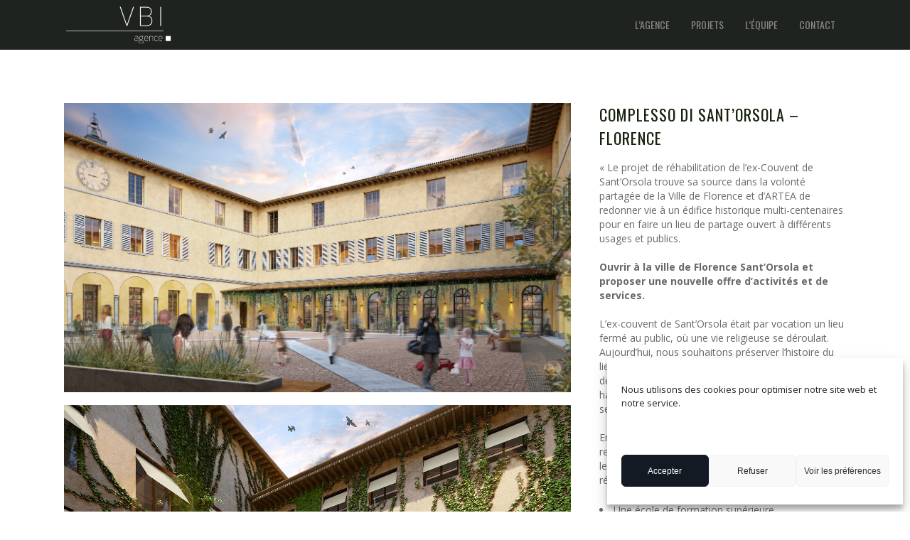

--- FILE ---
content_type: text/html; charset=UTF-8
request_url: https://www.agencevbi.com/portfolio_page/complesso-di-santorsola-florence/
body_size: 15867
content:

<!DOCTYPE html>
<html lang="fr-FR">


<head>
	<meta charset="UTF-8" />
	
				<meta name=viewport content="width=device-width,initial-scale=1,user-scalable=no">
					
				
		<link rel="profile" href="http://gmpg.org/xfn/11" />
		<link rel="pingback" href="https://www.agencevbi.com/xmlrpc.php" />
					<link rel="shortcut icon" type="image/x-icon" href="https://agencevbi.com/wp-content/uploads/2015/04/favicon.png">
			<link rel="apple-touch-icon" href="https://agencevbi.com/wp-content/uploads/2015/04/favicon.png"/>
					
						
			
	<title>Agence VBI | Complesso di Sant’Orsola &#8211; Florence</title>
<meta name='robots' content='max-image-preview:large' />
<link rel='dns-prefetch' href='//fonts.googleapis.com' />
<link rel="alternate" type="application/rss+xml" title="Agence VBI &raquo; Flux" href="https://www.agencevbi.com/feed/" />
<link rel="alternate" type="application/rss+xml" title="Agence VBI &raquo; Flux des commentaires" href="https://www.agencevbi.com/comments/feed/" />
<link rel="alternate" type="application/rss+xml" title="Agence VBI &raquo; Complesso di Sant’Orsola &#8211; Florence Flux des commentaires" href="https://www.agencevbi.com/portfolio_page/complesso-di-santorsola-florence/feed/" />
<link rel="alternate" title="oEmbed (JSON)" type="application/json+oembed" href="https://www.agencevbi.com/wp-json/oembed/1.0/embed?url=https%3A%2F%2Fwww.agencevbi.com%2Fportfolio_page%2Fcomplesso-di-santorsola-florence%2F" />
<link rel="alternate" title="oEmbed (XML)" type="text/xml+oembed" href="https://www.agencevbi.com/wp-json/oembed/1.0/embed?url=https%3A%2F%2Fwww.agencevbi.com%2Fportfolio_page%2Fcomplesso-di-santorsola-florence%2F&#038;format=xml" />
<style id='wp-img-auto-sizes-contain-inline-css' type='text/css'>
img:is([sizes=auto i],[sizes^="auto," i]){contain-intrinsic-size:3000px 1500px}
/*# sourceURL=wp-img-auto-sizes-contain-inline-css */
</style>
<link rel='stylesheet' id='layerslider-css' href='https://www.agencevbi.com/wp-content/plugins/LayerSlider/assets/static/layerslider/css/layerslider.css?ver=7.2.4' type='text/css' media='all' />
<link rel='stylesheet' id='ls-google-fonts-css' href='https://fonts.googleapis.com/css?family=Lato:100,100i,200,200i,300,300i,400,400i,500,500i,600,600i,700,700i,800,800i,900,900i%7COpen+Sans:100,100i,200,200i,300,300i,400,400i,500,500i,600,600i,700,700i,800,800i,900,900i%7CIndie+Flower:100,100i,200,200i,300,300i,400,400i,500,500i,600,600i,700,700i,800,800i,900,900i%7COswald:100,100i,200,200i,300,300i,400,400i,500,500i,600,600i,700,700i,800,800i,900,900i' type='text/css' media='all' />
<style id='wp-emoji-styles-inline-css' type='text/css'>

	img.wp-smiley, img.emoji {
		display: inline !important;
		border: none !important;
		box-shadow: none !important;
		height: 1em !important;
		width: 1em !important;
		margin: 0 0.07em !important;
		vertical-align: -0.1em !important;
		background: none !important;
		padding: 0 !important;
	}
/*# sourceURL=wp-emoji-styles-inline-css */
</style>
<style id='wp-block-library-inline-css' type='text/css'>
:root{--wp-block-synced-color:#7a00df;--wp-block-synced-color--rgb:122,0,223;--wp-bound-block-color:var(--wp-block-synced-color);--wp-editor-canvas-background:#ddd;--wp-admin-theme-color:#007cba;--wp-admin-theme-color--rgb:0,124,186;--wp-admin-theme-color-darker-10:#006ba1;--wp-admin-theme-color-darker-10--rgb:0,107,160.5;--wp-admin-theme-color-darker-20:#005a87;--wp-admin-theme-color-darker-20--rgb:0,90,135;--wp-admin-border-width-focus:2px}@media (min-resolution:192dpi){:root{--wp-admin-border-width-focus:1.5px}}.wp-element-button{cursor:pointer}:root .has-very-light-gray-background-color{background-color:#eee}:root .has-very-dark-gray-background-color{background-color:#313131}:root .has-very-light-gray-color{color:#eee}:root .has-very-dark-gray-color{color:#313131}:root .has-vivid-green-cyan-to-vivid-cyan-blue-gradient-background{background:linear-gradient(135deg,#00d084,#0693e3)}:root .has-purple-crush-gradient-background{background:linear-gradient(135deg,#34e2e4,#4721fb 50%,#ab1dfe)}:root .has-hazy-dawn-gradient-background{background:linear-gradient(135deg,#faaca8,#dad0ec)}:root .has-subdued-olive-gradient-background{background:linear-gradient(135deg,#fafae1,#67a671)}:root .has-atomic-cream-gradient-background{background:linear-gradient(135deg,#fdd79a,#004a59)}:root .has-nightshade-gradient-background{background:linear-gradient(135deg,#330968,#31cdcf)}:root .has-midnight-gradient-background{background:linear-gradient(135deg,#020381,#2874fc)}:root{--wp--preset--font-size--normal:16px;--wp--preset--font-size--huge:42px}.has-regular-font-size{font-size:1em}.has-larger-font-size{font-size:2.625em}.has-normal-font-size{font-size:var(--wp--preset--font-size--normal)}.has-huge-font-size{font-size:var(--wp--preset--font-size--huge)}.has-text-align-center{text-align:center}.has-text-align-left{text-align:left}.has-text-align-right{text-align:right}.has-fit-text{white-space:nowrap!important}#end-resizable-editor-section{display:none}.aligncenter{clear:both}.items-justified-left{justify-content:flex-start}.items-justified-center{justify-content:center}.items-justified-right{justify-content:flex-end}.items-justified-space-between{justify-content:space-between}.screen-reader-text{border:0;clip-path:inset(50%);height:1px;margin:-1px;overflow:hidden;padding:0;position:absolute;width:1px;word-wrap:normal!important}.screen-reader-text:focus{background-color:#ddd;clip-path:none;color:#444;display:block;font-size:1em;height:auto;left:5px;line-height:normal;padding:15px 23px 14px;text-decoration:none;top:5px;width:auto;z-index:100000}html :where(.has-border-color){border-style:solid}html :where([style*=border-top-color]){border-top-style:solid}html :where([style*=border-right-color]){border-right-style:solid}html :where([style*=border-bottom-color]){border-bottom-style:solid}html :where([style*=border-left-color]){border-left-style:solid}html :where([style*=border-width]){border-style:solid}html :where([style*=border-top-width]){border-top-style:solid}html :where([style*=border-right-width]){border-right-style:solid}html :where([style*=border-bottom-width]){border-bottom-style:solid}html :where([style*=border-left-width]){border-left-style:solid}html :where(img[class*=wp-image-]){height:auto;max-width:100%}:where(figure){margin:0 0 1em}html :where(.is-position-sticky){--wp-admin--admin-bar--position-offset:var(--wp-admin--admin-bar--height,0px)}@media screen and (max-width:600px){html :where(.is-position-sticky){--wp-admin--admin-bar--position-offset:0px}}

/*# sourceURL=wp-block-library-inline-css */
</style><style id='global-styles-inline-css' type='text/css'>
:root{--wp--preset--aspect-ratio--square: 1;--wp--preset--aspect-ratio--4-3: 4/3;--wp--preset--aspect-ratio--3-4: 3/4;--wp--preset--aspect-ratio--3-2: 3/2;--wp--preset--aspect-ratio--2-3: 2/3;--wp--preset--aspect-ratio--16-9: 16/9;--wp--preset--aspect-ratio--9-16: 9/16;--wp--preset--color--black: #000000;--wp--preset--color--cyan-bluish-gray: #abb8c3;--wp--preset--color--white: #ffffff;--wp--preset--color--pale-pink: #f78da7;--wp--preset--color--vivid-red: #cf2e2e;--wp--preset--color--luminous-vivid-orange: #ff6900;--wp--preset--color--luminous-vivid-amber: #fcb900;--wp--preset--color--light-green-cyan: #7bdcb5;--wp--preset--color--vivid-green-cyan: #00d084;--wp--preset--color--pale-cyan-blue: #8ed1fc;--wp--preset--color--vivid-cyan-blue: #0693e3;--wp--preset--color--vivid-purple: #9b51e0;--wp--preset--gradient--vivid-cyan-blue-to-vivid-purple: linear-gradient(135deg,rgb(6,147,227) 0%,rgb(155,81,224) 100%);--wp--preset--gradient--light-green-cyan-to-vivid-green-cyan: linear-gradient(135deg,rgb(122,220,180) 0%,rgb(0,208,130) 100%);--wp--preset--gradient--luminous-vivid-amber-to-luminous-vivid-orange: linear-gradient(135deg,rgb(252,185,0) 0%,rgb(255,105,0) 100%);--wp--preset--gradient--luminous-vivid-orange-to-vivid-red: linear-gradient(135deg,rgb(255,105,0) 0%,rgb(207,46,46) 100%);--wp--preset--gradient--very-light-gray-to-cyan-bluish-gray: linear-gradient(135deg,rgb(238,238,238) 0%,rgb(169,184,195) 100%);--wp--preset--gradient--cool-to-warm-spectrum: linear-gradient(135deg,rgb(74,234,220) 0%,rgb(151,120,209) 20%,rgb(207,42,186) 40%,rgb(238,44,130) 60%,rgb(251,105,98) 80%,rgb(254,248,76) 100%);--wp--preset--gradient--blush-light-purple: linear-gradient(135deg,rgb(255,206,236) 0%,rgb(152,150,240) 100%);--wp--preset--gradient--blush-bordeaux: linear-gradient(135deg,rgb(254,205,165) 0%,rgb(254,45,45) 50%,rgb(107,0,62) 100%);--wp--preset--gradient--luminous-dusk: linear-gradient(135deg,rgb(255,203,112) 0%,rgb(199,81,192) 50%,rgb(65,88,208) 100%);--wp--preset--gradient--pale-ocean: linear-gradient(135deg,rgb(255,245,203) 0%,rgb(182,227,212) 50%,rgb(51,167,181) 100%);--wp--preset--gradient--electric-grass: linear-gradient(135deg,rgb(202,248,128) 0%,rgb(113,206,126) 100%);--wp--preset--gradient--midnight: linear-gradient(135deg,rgb(2,3,129) 0%,rgb(40,116,252) 100%);--wp--preset--font-size--small: 13px;--wp--preset--font-size--medium: 20px;--wp--preset--font-size--large: 36px;--wp--preset--font-size--x-large: 42px;--wp--preset--spacing--20: 0.44rem;--wp--preset--spacing--30: 0.67rem;--wp--preset--spacing--40: 1rem;--wp--preset--spacing--50: 1.5rem;--wp--preset--spacing--60: 2.25rem;--wp--preset--spacing--70: 3.38rem;--wp--preset--spacing--80: 5.06rem;--wp--preset--shadow--natural: 6px 6px 9px rgba(0, 0, 0, 0.2);--wp--preset--shadow--deep: 12px 12px 50px rgba(0, 0, 0, 0.4);--wp--preset--shadow--sharp: 6px 6px 0px rgba(0, 0, 0, 0.2);--wp--preset--shadow--outlined: 6px 6px 0px -3px rgb(255, 255, 255), 6px 6px rgb(0, 0, 0);--wp--preset--shadow--crisp: 6px 6px 0px rgb(0, 0, 0);}:where(.is-layout-flex){gap: 0.5em;}:where(.is-layout-grid){gap: 0.5em;}body .is-layout-flex{display: flex;}.is-layout-flex{flex-wrap: wrap;align-items: center;}.is-layout-flex > :is(*, div){margin: 0;}body .is-layout-grid{display: grid;}.is-layout-grid > :is(*, div){margin: 0;}:where(.wp-block-columns.is-layout-flex){gap: 2em;}:where(.wp-block-columns.is-layout-grid){gap: 2em;}:where(.wp-block-post-template.is-layout-flex){gap: 1.25em;}:where(.wp-block-post-template.is-layout-grid){gap: 1.25em;}.has-black-color{color: var(--wp--preset--color--black) !important;}.has-cyan-bluish-gray-color{color: var(--wp--preset--color--cyan-bluish-gray) !important;}.has-white-color{color: var(--wp--preset--color--white) !important;}.has-pale-pink-color{color: var(--wp--preset--color--pale-pink) !important;}.has-vivid-red-color{color: var(--wp--preset--color--vivid-red) !important;}.has-luminous-vivid-orange-color{color: var(--wp--preset--color--luminous-vivid-orange) !important;}.has-luminous-vivid-amber-color{color: var(--wp--preset--color--luminous-vivid-amber) !important;}.has-light-green-cyan-color{color: var(--wp--preset--color--light-green-cyan) !important;}.has-vivid-green-cyan-color{color: var(--wp--preset--color--vivid-green-cyan) !important;}.has-pale-cyan-blue-color{color: var(--wp--preset--color--pale-cyan-blue) !important;}.has-vivid-cyan-blue-color{color: var(--wp--preset--color--vivid-cyan-blue) !important;}.has-vivid-purple-color{color: var(--wp--preset--color--vivid-purple) !important;}.has-black-background-color{background-color: var(--wp--preset--color--black) !important;}.has-cyan-bluish-gray-background-color{background-color: var(--wp--preset--color--cyan-bluish-gray) !important;}.has-white-background-color{background-color: var(--wp--preset--color--white) !important;}.has-pale-pink-background-color{background-color: var(--wp--preset--color--pale-pink) !important;}.has-vivid-red-background-color{background-color: var(--wp--preset--color--vivid-red) !important;}.has-luminous-vivid-orange-background-color{background-color: var(--wp--preset--color--luminous-vivid-orange) !important;}.has-luminous-vivid-amber-background-color{background-color: var(--wp--preset--color--luminous-vivid-amber) !important;}.has-light-green-cyan-background-color{background-color: var(--wp--preset--color--light-green-cyan) !important;}.has-vivid-green-cyan-background-color{background-color: var(--wp--preset--color--vivid-green-cyan) !important;}.has-pale-cyan-blue-background-color{background-color: var(--wp--preset--color--pale-cyan-blue) !important;}.has-vivid-cyan-blue-background-color{background-color: var(--wp--preset--color--vivid-cyan-blue) !important;}.has-vivid-purple-background-color{background-color: var(--wp--preset--color--vivid-purple) !important;}.has-black-border-color{border-color: var(--wp--preset--color--black) !important;}.has-cyan-bluish-gray-border-color{border-color: var(--wp--preset--color--cyan-bluish-gray) !important;}.has-white-border-color{border-color: var(--wp--preset--color--white) !important;}.has-pale-pink-border-color{border-color: var(--wp--preset--color--pale-pink) !important;}.has-vivid-red-border-color{border-color: var(--wp--preset--color--vivid-red) !important;}.has-luminous-vivid-orange-border-color{border-color: var(--wp--preset--color--luminous-vivid-orange) !important;}.has-luminous-vivid-amber-border-color{border-color: var(--wp--preset--color--luminous-vivid-amber) !important;}.has-light-green-cyan-border-color{border-color: var(--wp--preset--color--light-green-cyan) !important;}.has-vivid-green-cyan-border-color{border-color: var(--wp--preset--color--vivid-green-cyan) !important;}.has-pale-cyan-blue-border-color{border-color: var(--wp--preset--color--pale-cyan-blue) !important;}.has-vivid-cyan-blue-border-color{border-color: var(--wp--preset--color--vivid-cyan-blue) !important;}.has-vivid-purple-border-color{border-color: var(--wp--preset--color--vivid-purple) !important;}.has-vivid-cyan-blue-to-vivid-purple-gradient-background{background: var(--wp--preset--gradient--vivid-cyan-blue-to-vivid-purple) !important;}.has-light-green-cyan-to-vivid-green-cyan-gradient-background{background: var(--wp--preset--gradient--light-green-cyan-to-vivid-green-cyan) !important;}.has-luminous-vivid-amber-to-luminous-vivid-orange-gradient-background{background: var(--wp--preset--gradient--luminous-vivid-amber-to-luminous-vivid-orange) !important;}.has-luminous-vivid-orange-to-vivid-red-gradient-background{background: var(--wp--preset--gradient--luminous-vivid-orange-to-vivid-red) !important;}.has-very-light-gray-to-cyan-bluish-gray-gradient-background{background: var(--wp--preset--gradient--very-light-gray-to-cyan-bluish-gray) !important;}.has-cool-to-warm-spectrum-gradient-background{background: var(--wp--preset--gradient--cool-to-warm-spectrum) !important;}.has-blush-light-purple-gradient-background{background: var(--wp--preset--gradient--blush-light-purple) !important;}.has-blush-bordeaux-gradient-background{background: var(--wp--preset--gradient--blush-bordeaux) !important;}.has-luminous-dusk-gradient-background{background: var(--wp--preset--gradient--luminous-dusk) !important;}.has-pale-ocean-gradient-background{background: var(--wp--preset--gradient--pale-ocean) !important;}.has-electric-grass-gradient-background{background: var(--wp--preset--gradient--electric-grass) !important;}.has-midnight-gradient-background{background: var(--wp--preset--gradient--midnight) !important;}.has-small-font-size{font-size: var(--wp--preset--font-size--small) !important;}.has-medium-font-size{font-size: var(--wp--preset--font-size--medium) !important;}.has-large-font-size{font-size: var(--wp--preset--font-size--large) !important;}.has-x-large-font-size{font-size: var(--wp--preset--font-size--x-large) !important;}
/*# sourceURL=global-styles-inline-css */
</style>

<style id='classic-theme-styles-inline-css' type='text/css'>
/*! This file is auto-generated */
.wp-block-button__link{color:#fff;background-color:#32373c;border-radius:9999px;box-shadow:none;text-decoration:none;padding:calc(.667em + 2px) calc(1.333em + 2px);font-size:1.125em}.wp-block-file__button{background:#32373c;color:#fff;text-decoration:none}
/*# sourceURL=/wp-includes/css/classic-themes.min.css */
</style>
<link rel='stylesheet' id='contact-form-7-css' href='https://www.agencevbi.com/wp-content/plugins/contact-form-7/includes/css/styles.css?ver=6.1.4' type='text/css' media='all' />
<link rel='stylesheet' id='cmplz-general-css' href='https://www.agencevbi.com/wp-content/plugins/complianz-gdpr/assets/css/cookieblocker.min.css?ver=1765987162' type='text/css' media='all' />
<link rel='stylesheet' id='child-css-css' href='https://www.agencevbi.com/wp-content/themes/vigor-child/style.css?ver=e3a552949a7cf0ad8232b4986e1ed18c' type='text/css' media='all' />
<link rel='stylesheet' id='mediaelement-css' href='https://www.agencevbi.com/wp-includes/js/mediaelement/mediaelementplayer-legacy.min.css?ver=4.2.17' type='text/css' media='all' />
<link rel='stylesheet' id='wp-mediaelement-css' href='https://www.agencevbi.com/wp-includes/js/mediaelement/wp-mediaelement.min.css?ver=e3a552949a7cf0ad8232b4986e1ed18c' type='text/css' media='all' />
<link rel='stylesheet' id='vigor-edge-default-style-css' href='https://www.agencevbi.com/wp-content/themes/vigor/style.css?ver=e3a552949a7cf0ad8232b4986e1ed18c' type='text/css' media='all' />
<link rel='stylesheet' id='vigor-edge-stylesheet-css' href='https://www.agencevbi.com/wp-content/themes/vigor/css/stylesheet.min.css?ver=e3a552949a7cf0ad8232b4986e1ed18c' type='text/css' media='all' />
<link rel='stylesheet' id='vigor-edge-blog-css' href='https://www.agencevbi.com/wp-content/themes/vigor/css/blog.min.css?ver=e3a552949a7cf0ad8232b4986e1ed18c' type='text/css' media='all' />
<link rel='stylesheet' id='vigor-edge-style-dynamic-css' href='https://www.agencevbi.com/wp-content/themes/vigor/css/style_dynamic.css?ver=1744904225' type='text/css' media='all' />
<link rel='stylesheet' id='vigor-edge-font_awesome-css' href='https://www.agencevbi.com/wp-content/themes/vigor/css/font-awesome/css/font-awesome.min.css?ver=e3a552949a7cf0ad8232b4986e1ed18c' type='text/css' media='all' />
<link rel='stylesheet' id='vigor-edge-font_elegant-css' href='https://www.agencevbi.com/wp-content/themes/vigor/css/elegant-icons/style.min.css?ver=e3a552949a7cf0ad8232b4986e1ed18c' type='text/css' media='all' />
<link rel='stylesheet' id='vigor-edge-ion_icons-css' href='https://www.agencevbi.com/wp-content/themes/vigor/css/ion-icons/css/ionicons.min.css?ver=e3a552949a7cf0ad8232b4986e1ed18c' type='text/css' media='all' />
<link rel='stylesheet' id='vigor-edge-linea_icons-css' href='https://www.agencevbi.com/wp-content/themes/vigor/css/linea-icons/style.css?ver=e3a552949a7cf0ad8232b4986e1ed18c' type='text/css' media='all' />
<link rel='stylesheet' id='vigor-edge-responsive-css' href='https://www.agencevbi.com/wp-content/themes/vigor/css/responsive.min.css?ver=e3a552949a7cf0ad8232b4986e1ed18c' type='text/css' media='all' />
<link rel='stylesheet' id='vigor-edge-style-dynamic-responsive-css' href='https://www.agencevbi.com/wp-content/themes/vigor/css/style_dynamic_responsive.css?ver=1744904279' type='text/css' media='all' />
<link rel='stylesheet' id='js_composer_front-css' href='https://www.agencevbi.com/wp-content/plugins/js_composer/assets/css/js_composer.min.css?ver=6.9.0' type='text/css' media='all' />
<link rel='stylesheet' id='vigor-edge-mac-stylesheet-css' href='https://www.agencevbi.com/wp-content/themes/vigor/css/mac_stylesheet.css?ver=e3a552949a7cf0ad8232b4986e1ed18c' type='text/css' media='all' />
<link rel='stylesheet' id='vigor-edge-webkit-css' href='https://www.agencevbi.com/wp-content/themes/vigor/css/webkit_stylesheet.css?ver=e3a552949a7cf0ad8232b4986e1ed18c' type='text/css' media='all' />
<link rel='stylesheet' id='vigor-edge-google-fonts-css' href='https://fonts.googleapis.com/css?family=Open+Sans%3A100%2C100italic%2C200%2C200italic%2C300%2C300italic%2C400%2C400italic%2C500%2C500italic%2C600%2C600italic%2C700%2C700italic%2C800%2C800italic%2C900%2C900italic%7COswald%3A100%2C100italic%2C200%2C200italic%2C300%2C300italic%2C400%2C400italic%2C500%2C500italic%2C600%2C600italic%2C700%2C700italic%2C800%2C800italic%2C900%2C900italic%7CLato%3A100%2C100italic%2C200%2C200italic%2C300%2C300italic%2C400%2C400italic%2C500%2C500italic%2C600%2C600italic%2C700%2C700italic%2C800%2C800italic%2C900%2C900italic%7COpen+Sans%3A100%2C100italic%2C200%2C200italic%2C300%2C300italic%2C400%2C400italic%2C500%2C500italic%2C600%2C600italic%2C700%2C700italic%2C800%2C800italic%2C900%2C900italic%7COswald%3A100%2C100italic%2C200%2C200italic%2C300%2C300italic%2C400%2C400italic%2C500%2C500italic%2C600%2C600italic%2C700%2C700italic%2C800%2C800italic%2C900%2C900italic%7C-1%3A100%2C100italic%2C200%2C200italic%2C300%2C300italic%2C400%2C400italic%2C500%2C500italic%2C600%2C600italic%2C700%2C700italic%2C800%2C800italic%2C900%2C900italic&#038;subset=latin%2Clatin-ext&#038;ver=1.0.0' type='text/css' media='all' />
<script type="text/javascript" src="https://www.agencevbi.com/wp-includes/js/jquery/jquery.min.js?ver=3.7.1" id="jquery-core-js"></script>
<script type="text/javascript" src="https://www.agencevbi.com/wp-includes/js/jquery/jquery-migrate.min.js?ver=3.4.1" id="jquery-migrate-js"></script>
<script type="text/javascript" id="layerslider-utils-js-extra">
/* <![CDATA[ */
var LS_Meta = {"v":"7.2.4","fixGSAP":"1"};
//# sourceURL=layerslider-utils-js-extra
/* ]]> */
</script>
<script type="text/javascript" src="https://www.agencevbi.com/wp-content/plugins/LayerSlider/assets/static/layerslider/js/layerslider.utils.js?ver=7.2.4" id="layerslider-utils-js"></script>
<script type="text/javascript" src="https://www.agencevbi.com/wp-content/plugins/LayerSlider/assets/static/layerslider/js/layerslider.kreaturamedia.jquery.js?ver=7.2.4" id="layerslider-js"></script>
<script type="text/javascript" src="https://www.agencevbi.com/wp-content/plugins/LayerSlider/assets/static/layerslider/js/layerslider.transitions.js?ver=7.2.4" id="layerslider-transitions-js"></script>
<meta name="generator" content="Powered by LayerSlider 7.2.4 - Multi-Purpose, Responsive, Parallax, Mobile-Friendly Slider Plugin for WordPress." />
<!-- LayerSlider updates and docs at: https://layerslider.com -->
<link rel="https://api.w.org/" href="https://www.agencevbi.com/wp-json/" /><link rel="EditURI" type="application/rsd+xml" title="RSD" href="https://www.agencevbi.com/xmlrpc.php?rsd" />

<link rel="canonical" href="https://www.agencevbi.com/portfolio_page/complesso-di-santorsola-florence/" />
<link rel='shortlink' href='https://www.agencevbi.com/?p=51124' />
			<style>.cmplz-hidden {
					display: none !important;
				}</style><style type="text/css">.recentcomments a{display:inline !important;padding:0 !important;margin:0 !important;}</style><meta name="generator" content="Powered by WPBakery Page Builder - drag and drop page builder for WordPress."/>
		<style type="text/css" id="wp-custom-css">
			span[data-name="checkbox-rgpd"] .wpcf7-not-valid-tip {
top:5px;
}
span[data-name="checkbox-rgpd"] .wpcf7-list-item {
margin:0 !important;
}		</style>
		<noscript><style> .wpb_animate_when_almost_visible { opacity: 1; }</style></noscript></head>

<body data-cmplz=1 class="wp-singular portfolio_page-template-default single single-portfolio_page postid-51124 wp-theme-vigor wp-child-theme-vigor-child edgt-core-1.4 ajax_fade page_not_loaded  vigor child-child-ver-1.0.0 vigor-ver-3.3  vertical_menu_with_scroll smooth_scroll wpb-js-composer js-comp-ver-6.9.0 vc_responsive">
	
		<div class="ajax_loader"><div class="ajax_loader_1"><div class="double_pulse"><div class="double-bounce1"></div><div class="double-bounce2"></div></div></div></div>
	
	<div class="wrapper">
		<div class="wrapper_inner">
			
						
				
			<header class="page_header scrolled_not_transparent  stick">
			<div class="header_inner clearfix">
								<div class="header_top_bottom_holder">
										<div class="header_bottom  header_in_grid clearfix "  >
												<div class="container">
							<div class="container_inner clearfix" >
																																			<div class="header_inner_left">
																															<div class="mobile_menu_button">
										<span>
											<i class="edgt_icon_font_awesome fa fa-bars " ></i>										</span>
											</div>
																															<div class="logo_wrapper" >
																								<div class="edgt_logo"><a  href="https://www.agencevbi.com/"><img class="normal" src="https://agencevbi.com/wp-content/uploads/2015/04/logo-vbi-blanc2.png" alt="Logo"/><img class="light" src="https://www.agencevbi.com/wp-content/themes/vigor/img/logo.png" alt="Logo"/><img class="dark" src="https://agencevbi.com/wp-content/uploads/2015/04/logo-vbi-blanc2.png" alt="Logo"/><img class="sticky" src="https://agencevbi.com/wp-content/uploads/2015/04/logo-vbi-blanc2.png" alt="Logo"/><img class="mobile" src="https://agencevbi.com/wp-content/uploads/2015/04/logo-vbi-blanc.png" alt="Logo"/></a></div>
																							</div>
																																							</div>
																																																	<div class="header_inner_right">
												<div class="side_menu_button_wrapper right">
																																							<div class="side_menu_button">
														
																												
																																									</div>
												</div>
											</div>
																														<nav class="main_menu drop_down   right">
											<ul id="menu-main-menu" class=""><li id="nav-menu-item-50392" class="menu-item menu-item-type-post_type menu-item-object-page menu-item-home anchor-item  narrow"><a href="https://www.agencevbi.com/#agence" class=""><span class="item_inner"><span class="menu_icon_wrapper"><i class="menu_icon blank fa"></i></span><span class="item_text">L&rsquo;agence</span></span><span class="plus"></span></a></li>
<li id="nav-menu-item-50353" class="menu-item menu-item-type-post_type menu-item-object-page menu-item-home anchor-item  narrow"><a href="https://www.agencevbi.com/#projets" class=""><span class="item_inner"><span class="menu_icon_wrapper"><i class="menu_icon blank fa"></i></span><span class="item_text">Projets</span></span><span class="plus"></span></a></li>
<li id="nav-menu-item-50397" class="menu-item menu-item-type-post_type menu-item-object-page menu-item-home anchor-item  narrow"><a href="https://www.agencevbi.com/#equipe" class=""><span class="item_inner"><span class="menu_icon_wrapper"><i class="menu_icon blank fa"></i></span><span class="item_text">L&rsquo;équipe</span></span><span class="plus"></span></a></li>
<li id="nav-menu-item-50401" class="menu-item menu-item-type-post_type menu-item-object-page menu-item-home anchor-item  narrow"><a href="https://www.agencevbi.com/#contact" class=""><span class="item_inner"><span class="menu_icon_wrapper"><i class="menu_icon blank fa"></i></span><span class="item_text">Contact</span></span><span class="plus"></span></a></li>
</ul>										</nav>
																																																	<nav class="mobile_menu">
											<ul id="menu-main-menu-1" class=""><li id="mobile-menu-item-50392" class="menu-item menu-item-type-post_type menu-item-object-page menu-item-home "><a href="https://www.agencevbi.com/#agence" class=""><span>L&rsquo;agence</span></a><span class="mobile_arrow"><i class="fa fa-angle-right"></i><i class="fa fa-angle-down"></i></span></li>
<li id="mobile-menu-item-50353" class="menu-item menu-item-type-post_type menu-item-object-page menu-item-home "><a href="https://www.agencevbi.com/#projets" class=""><span>Projets</span></a><span class="mobile_arrow"><i class="fa fa-angle-right"></i><i class="fa fa-angle-down"></i></span></li>
<li id="mobile-menu-item-50397" class="menu-item menu-item-type-post_type menu-item-object-page menu-item-home "><a href="https://www.agencevbi.com/#equipe" class=""><span>L&rsquo;équipe</span></a><span class="mobile_arrow"><i class="fa fa-angle-right"></i><i class="fa fa-angle-down"></i></span></li>
<li id="mobile-menu-item-50401" class="menu-item menu-item-type-post_type menu-item-object-page menu-item-home "><a href="https://www.agencevbi.com/#contact" class=""><span>Contact</span></a><span class="mobile_arrow"><i class="fa fa-angle-right"></i><i class="fa fa-angle-down"></i></span></li>
</ul>										</nav>
																												</div>
							</div>
													</div>
					</div>
				</div>
						</header>
	
						<a id='back_to_top' class="right" href='#'>
			<span class="edgt_icon_stack">
				<i class="edgt_icon_font_awesome fa fa-angle-up " ></i>			</span>
		</a>
				
						
		
			<div class="content content_top_margin_none">
			
									<div class="meta">
						
		<div class="seo_title">Complesso di Sant’Orsola &#8211; Florence | </div>
		
								<span id="edgt_page_id">51124</span>
				<div class="body_classes">wp-singular,portfolio_page-template-default,single,single-portfolio_page,postid-51124,wp-theme-vigor,wp-child-theme-vigor-child,edgt-core-1.4,ajax_fade,page_not_loaded,,vigor child-child-ver-1.0.0,vigor-ver-3.3, vertical_menu_with_scroll,smooth_scroll,wpb-js-composer js-comp-ver-6.9.0,vc_responsive</div>
			</div>
		
                				
				<div class="content_inner">
																						
						
			
<div class="container" >
		<div class="container_inner default_template_holder clearfix" >
		<div class="portfolio_single small-images">
			
<div class="two_columns_66_33 clearfix portfolio_container">
	<div class="column1">
		<div class="column_inner">
			<div class="portfolio_images">
				                                                    <a class="lightbox_single_portfolio" title="Agence _VBI_Florence_Firenze_Santa_Orsola_02_LT" href="https://www.agencevbi.com/wp-content/uploads/2021/02/Agence-_VBI_Florence_Firenze_Santa_Orsola_02_LT.jpg" data-rel="prettyPhoto[single_pretty_photo]">
                                <img src="https://www.agencevbi.com/wp-content/uploads/2021/02/Agence-_VBI_Florence_Firenze_Santa_Orsola_02_LT.jpg" alt="Agence _VBI_Florence_Firenze_Santa_Orsola" />
                            </a>
                                                                            <a class="lightbox_single_portfolio" title="Agence _VBI_Florence_Firenze_Santa_Orsola_04_LT" href="https://www.agencevbi.com/wp-content/uploads/2021/02/Agence-_VBI_Florence_Firenze_Santa_Orsola_04_LT.jpg" data-rel="prettyPhoto[single_pretty_photo]">
                                <img src="https://www.agencevbi.com/wp-content/uploads/2021/02/Agence-_VBI_Florence_Firenze_Santa_Orsola_04_LT.jpg" alt="Agence _VBI_Florence_Firenze_Santa_Orsola" />
                            </a>
                                                                            <a class="lightbox_single_portfolio" title="Agence _VBI_Florence_Firenze_Santa_Orsola_03_LT" href="https://www.agencevbi.com/wp-content/uploads/2021/02/Agence-_VBI_Florence_Firenze_Santa_Orsola_03_LT.jpg" data-rel="prettyPhoto[single_pretty_photo]">
                                <img src="https://www.agencevbi.com/wp-content/uploads/2021/02/Agence-_VBI_Florence_Firenze_Santa_Orsola_03_LT.jpg" alt="Agence _VBI_Florence_Firenze_Santa_Orsola" />
                            </a>
                                                                            <a class="lightbox_single_portfolio" title="Agence _VBI_Florence_Firenze_Santa_Orsola_01_LT" href="https://www.agencevbi.com/wp-content/uploads/2021/02/Agence-_VBI_Florence_Firenze_Santa_Orsola_01_LT.jpg" data-rel="prettyPhoto[single_pretty_photo]">
                                <img src="https://www.agencevbi.com/wp-content/uploads/2021/02/Agence-_VBI_Florence_Firenze_Santa_Orsola_01_LT.jpg" alt="Agence _VBI_Florence_Firenze_Santa_Orsola" />
                            </a>
                        			</div>
		</div>
	</div>
	<div class="column2">
		<div class="column_inner">
			<div class="portfolio_detail portfolio_single_no_follow clearfix">
				
<h3 class="info_section_title" style="margin-bottom:15px;">Complesso di Sant’Orsola &#8211; Florence</h3>
<div class="info portfolio_single_content">
	<div      class="vc_row wpb_row section " style=' text-align:left;'><div class=" full_section_inner clearfix"><div class="wpb_column vc_column_container vc_col-sm-12"><div class="vc_column-inner"><div class="wpb_wrapper">
	<div class="wpb_text_column wpb_content_element ">
		<div class="wpb_wrapper">
			<p>« Le projet de réhabilitation de l’ex-Couvent de Sant’Orsola trouve sa source dans la volonté partagée de la Ville de Florence et d’ARTEA de redonner vie à un édifice historique multi-centenaires pour en faire un lieu de partage ouvert à différents usages et publics.</p>
<p>&nbsp;</p>
<p><strong>Ouvrir à la ville de Florence Sant’Orsola et proposer une nouvelle offre d’activités et de services.</strong></p>
<p>&nbsp;</p>
<p>L’ex-couvent de Sant’Orsola était par vocation un lieu fermé au public, où une vie religieuse se déroulait. Aujourd’hui, nous souhaitons préserver l’histoire du lieu tout en insufflant une dynamique nouvelle : faire de ce lieu fermé un espace ouvert sur la ville et ses habitants, en proposant un itinéraire et un panel de services.</p>
<p>&nbsp;</p>
<p>En rendant accessible ce lieu intime qui favorisera les rencontres, nous souhaitons offrir aux Florentins et à leurs visiteurs une multitude de services qui répondent aux besoins des nouvelles générations :</p>
<p>&nbsp;</p>
<ul>
<li>Une école de formation supérieure</li>
<li>Un espace d’hébergement de type foresteria</li>
<li>Un centre de congrès et espace de coworking comprenant des espaces individuels et collectifs</li>
<li>Un café-bibliothèque</li>
<li>Une ludothèque pour enfants</li>
<li>Des ateliers d’artiste</li>
<li>Des commerces</li>
<li>Un espace musée événementiel où se trouve la tombe de Mona Lisa</li>
<li>Un espace de fitness et de bien-être</li>
<li>Un jardin urbain.»</li>
</ul>
<p>&nbsp;</p>
<p><strong>Communiqué de presse du 19-01-2021</strong></p>

		</div> 
	</div> </div></div></div></div></div><div      class="vc_row wpb_row section " style=' text-align:left;'><div class=" full_section_inner clearfix"><div class="wpb_column vc_column_container vc_col-sm-12"><div class="vc_column-inner"><div class="wpb_wrapper"><div class="separator     " style=""></div>
</div></div></div></div></div><div      class="vc_row wpb_row section " style=' text-align:left;'><div class=" full_section_inner clearfix"><div class="wpb_column vc_column_container vc_col-sm-12"><div class="vc_column-inner"><div class="wpb_wrapper">
	<div class="wpb_text_column wpb_content_element ">
		<div class="wpb_wrapper">
			<p><em>Aménageur : </em></p>
<p><strong>Citta Metropolitana di Firenze</strong></p>

		</div> 
	</div> </div></div></div></div></div><div      class="vc_row wpb_row section " style=' text-align:left;'><div class=" full_section_inner clearfix"><div class="wpb_column vc_column_container vc_col-sm-12"><div class="vc_column-inner"><div class="wpb_wrapper"><div class="separator     " style=""></div>
</div></div></div></div></div><div      class="vc_row wpb_row section " style=' text-align:left;'><div class=" full_section_inner clearfix"><div class="wpb_column vc_column_container vc_col-sm-12"><div class="vc_column-inner"><div class="wpb_wrapper">
	<div class="wpb_text_column wpb_content_element ">
		<div class="wpb_wrapper">
			<p><em>Lieu précis d’implantation : </em></p>
<p><strong>Complesso di Sant’Orsola</strong></p>
<p><strong>Via Panicale<br />
</strong><strong>50 123 Florence (Italie)</strong></p>

		</div> 
	</div> </div></div></div></div></div><div      class="vc_row wpb_row section " style=' text-align:left;'><div class=" full_section_inner clearfix"><div class="wpb_column vc_column_container vc_col-sm-12"><div class="vc_column-inner"><div class="wpb_wrapper"><div class="separator     " style=""></div>
</div></div></div></div></div><div      class="vc_row wpb_row section " style=' text-align:left;'><div class=" full_section_inner clearfix"><div class="wpb_column vc_column_container vc_col-sm-12"><div class="vc_column-inner"><div class="wpb_wrapper">
	<div class="wpb_text_column wpb_content_element ">
		<div class="wpb_wrapper">
			<p><em>Superficie :</em></p>
<p><strong>Surface de plancher : 13 921 m²</strong></p>
<p><strong>Surface de terrain : 15 989 m²  </strong></p>
<p><strong>Bâtiment mixte proposant une Foresteria, Restauration, Commerces, Ateliers d’Artistes, Coworking, et Ecole.</strong></p>

		</div> 
	</div> </div></div></div></div></div><div      class="vc_row wpb_row section " style=' text-align:left;'><div class=" full_section_inner clearfix"><div class="wpb_column vc_column_container vc_col-sm-12"><div class="vc_column-inner"><div class="wpb_wrapper"><div class="separator     " style=""></div>
</div></div></div></div></div><div      class="vc_row wpb_row section " style=' text-align:left;'><div class=" full_section_inner clearfix"><div class="wpb_column vc_column_container vc_col-sm-12"><div class="vc_column-inner"><div class="wpb_wrapper">
	<div class="wpb_text_column wpb_content_element ">
		<div class="wpb_wrapper">
			<p><em>Date de réalisation : </em></p>
<p><strong>Ouverture du chantier </strong>: 2022</p>
<p><strong>Début de livraison</strong> : 2024</p>

		</div> 
	</div> </div></div></div></div></div><div      class="vc_row wpb_row section " style=' text-align:left;'><div class=" full_section_inner clearfix"><div class="wpb_column vc_column_container vc_col-sm-12"><div class="vc_column-inner"><div class="wpb_wrapper"><div class="separator     " style=""></div>
</div></div></div></div></div><div      class="vc_row wpb_row section " style=' text-align:left;'><div class=" full_section_inner clearfix"><div class="wpb_column vc_column_container vc_col-sm-12"><div class="vc_column-inner"><div class="wpb_wrapper">
	<div class="wpb_text_column wpb_content_element ">
		<div class="wpb_wrapper">
			<p><em>Matériel disponible : </em></p>
<p>Perspectives :             © Agence VBI</p>

		</div> 
	</div> </div></div></div></div></div>
</div> <!-- close div.portfolio_content -->

	<div class="info portfolio_single_custom_date">
		<h5 class="info_section_title" >Date</h5>
        <p>1 février 2021</p>
	</div>

	<div class="portfolio_social_holder">
		<div class="social_share_list_holder"><ul><li class="facebook_share"><a title="Share on Facebook" href="javascript:void(0)" onclick="window.open('http://www.facebook.com/sharer/sharer.php?u=https://www.agencevbi.com/portfolio_page/complesso-di-santorsola-florence/', 'sharer', 'toolbar=0,status=0,width=620,height=280');"><i class="social_facebook_circle"></i></a></li><li class="twitter_share"><a href="#" title="Share on Twitter" onclick="popUp=window.open('https://twitter.com/intent/tweet?text= https://www.agencevbi.com/portfolio_page/complesso-di-santorsola-florence/', 'popupwindow', 'scrollbars=yes,width=800,height=400');"><i class="social_twitter_circle"></i></a></li></ul></div>	</div> <!-- close div.portfolio_social_holder -->
			</div>
		</div>
	</div>
</div>

    <div class="portfolio_navigation">
        <div class="portfolio_navigation_inner">
                            <div class="portfolio_prev">
                    <a href="https://www.agencevbi.com/portfolio_page/usine-elevatoire-lille/" rel="prev"><span class="fa fa-angle-left"></span></a>                </div> <!-- close div.portfolio_prev -->
                                                    <div class="portfolio_next">
                    <a href="https://www.agencevbi.com/portfolio_page/lot-b_archipel-2-strasbourg/" rel="next"><span class="fa fa-angle-right"></span></a>                </div> <!-- close div.portfolio_next -->
                    </div>
    </div> <!-- close div.portfolio_navigation -->
			</div> <!-- close div.portfolio single -->
	</div> <!-- close div.container inner -->
	</div> <!-- close div.container -->				


    </div> <!-- close div.content_inner -->
</div>  <!-- close div.content -->



<footer class="footer_border_columns">
	<div class="footer_inner clearfix">
				            			<div class="footer_bottom_holder">
                <div class="footer_bottom_holder_inner">
                                        <div class="container">
                        <div class="container_inner">
                            
                                                                <div class="two_columns_50_50 clearfix">
                                        <div class="edgt_column column1">
                                            <div class="column_inner">
                                                			<div class="textwidget">© Agence VBI. Tous droits réservés. <A HREF="https://agencevbi.com/wp-content/uploads/2021/10/mentions_legales_2021_agence_VBI.pdf" target="_blank">Mentions légales</A> | <a href="https://agencevbi.com/politique-de-cookies/" target="_blank">Politique de Cookies</A></div>
		                                            </div>
                                        </div>
                                        <div class="edgt_column column2">
                                            <div class="column_inner">
                                                			<div class="textwidget">Web design <A HREF="https://www.meliatis.com">Agence Meliatis</A>. </div>
		                                            </div>
                                        </div>
                                    </div>
                                                                                        </div>
                    </div>
                                </div>
			</div>
            						
		
		
			
	</div>
</footer>
</div> <!-- close div.wrapper_inner  -->
</div> <!-- close div.wrapper -->
<script type="speculationrules">
{"prefetch":[{"source":"document","where":{"and":[{"href_matches":"/*"},{"not":{"href_matches":["/wp-*.php","/wp-admin/*","/wp-content/uploads/*","/wp-content/*","/wp-content/plugins/*","/wp-content/themes/vigor-child/*","/wp-content/themes/vigor/*","/*\\?(.+)"]}},{"not":{"selector_matches":"a[rel~=\"nofollow\"]"}},{"not":{"selector_matches":".no-prefetch, .no-prefetch a"}}]},"eagerness":"conservative"}]}
</script>

<!-- Consent Management powered by Complianz | GDPR/CCPA Cookie Consent https://wordpress.org/plugins/complianz-gdpr -->
<div id="cmplz-cookiebanner-container"><div class="cmplz-cookiebanner cmplz-hidden banner-1 bottom-right-view-preferences optin cmplz-bottom-right cmplz-categories-type-view-preferences" aria-modal="true" data-nosnippet="true" role="dialog" aria-live="polite" aria-labelledby="cmplz-header-1-optin" aria-describedby="cmplz-message-1-optin">
	<div class="cmplz-header">
		<div class="cmplz-logo"></div>
		<div class="cmplz-title" id="cmplz-header-1-optin">Gérer le consentement aux cookies</div>
		<div class="cmplz-close" tabindex="0" role="button" aria-label="Fermer la boîte de dialogue">
			<svg aria-hidden="true" focusable="false" data-prefix="fas" data-icon="times" class="svg-inline--fa fa-times fa-w-11" role="img" xmlns="http://www.w3.org/2000/svg" viewBox="0 0 352 512"><path fill="currentColor" d="M242.72 256l100.07-100.07c12.28-12.28 12.28-32.19 0-44.48l-22.24-22.24c-12.28-12.28-32.19-12.28-44.48 0L176 189.28 75.93 89.21c-12.28-12.28-32.19-12.28-44.48 0L9.21 111.45c-12.28 12.28-12.28 32.19 0 44.48L109.28 256 9.21 356.07c-12.28 12.28-12.28 32.19 0 44.48l22.24 22.24c12.28 12.28 32.2 12.28 44.48 0L176 322.72l100.07 100.07c12.28 12.28 32.2 12.28 44.48 0l22.24-22.24c12.28-12.28 12.28-32.19 0-44.48L242.72 256z"></path></svg>
		</div>
	</div>

	<div class="cmplz-divider cmplz-divider-header"></div>
	<div class="cmplz-body">
		<div class="cmplz-message" id="cmplz-message-1-optin">Nous utilisons des cookies pour optimiser notre site web et notre service.<br />
<br />
&nbsp;<br />
</div>
		<!-- categories start -->
		<div class="cmplz-categories">
			<details class="cmplz-category cmplz-functional" >
				<summary>
						<span class="cmplz-category-header">
							<span class="cmplz-category-title">Fonctionnel</span>
							<span class='cmplz-always-active'>
								<span class="cmplz-banner-checkbox">
									<input type="checkbox"
										   id="cmplz-functional-optin"
										   data-category="cmplz_functional"
										   class="cmplz-consent-checkbox cmplz-functional"
										   size="40"
										   value="1"/>
									<label class="cmplz-label" for="cmplz-functional-optin"><span class="screen-reader-text">Fonctionnel</span></label>
								</span>
								Toujours activé							</span>
							<span class="cmplz-icon cmplz-open">
								<svg xmlns="http://www.w3.org/2000/svg" viewBox="0 0 448 512"  height="18" ><path d="M224 416c-8.188 0-16.38-3.125-22.62-9.375l-192-192c-12.5-12.5-12.5-32.75 0-45.25s32.75-12.5 45.25 0L224 338.8l169.4-169.4c12.5-12.5 32.75-12.5 45.25 0s12.5 32.75 0 45.25l-192 192C240.4 412.9 232.2 416 224 416z"/></svg>
							</span>
						</span>
				</summary>
				<div class="cmplz-description">
					<span class="cmplz-description-functional">Le stockage ou l’accès technique est strictement nécessaire dans la finalité d’intérêt légitime de permettre l’utilisation d’un service spécifique explicitement demandé par l’abonné ou l’utilisateur, ou dans le seul but d’effectuer la transmission d’une communication sur un réseau de communications électroniques.</span>
				</div>
			</details>

			<details class="cmplz-category cmplz-preferences" >
				<summary>
						<span class="cmplz-category-header">
							<span class="cmplz-category-title">Préférences</span>
							<span class="cmplz-banner-checkbox">
								<input type="checkbox"
									   id="cmplz-preferences-optin"
									   data-category="cmplz_preferences"
									   class="cmplz-consent-checkbox cmplz-preferences"
									   size="40"
									   value="1"/>
								<label class="cmplz-label" for="cmplz-preferences-optin"><span class="screen-reader-text">Préférences</span></label>
							</span>
							<span class="cmplz-icon cmplz-open">
								<svg xmlns="http://www.w3.org/2000/svg" viewBox="0 0 448 512"  height="18" ><path d="M224 416c-8.188 0-16.38-3.125-22.62-9.375l-192-192c-12.5-12.5-12.5-32.75 0-45.25s32.75-12.5 45.25 0L224 338.8l169.4-169.4c12.5-12.5 32.75-12.5 45.25 0s12.5 32.75 0 45.25l-192 192C240.4 412.9 232.2 416 224 416z"/></svg>
							</span>
						</span>
				</summary>
				<div class="cmplz-description">
					<span class="cmplz-description-preferences">L’accès ou le stockage technique est nécessaire dans la finalité d’intérêt légitime de stocker des préférences qui ne sont pas demandées par l’abonné ou l’internaute.</span>
				</div>
			</details>

			<details class="cmplz-category cmplz-statistics" >
				<summary>
						<span class="cmplz-category-header">
							<span class="cmplz-category-title">Statistiques</span>
							<span class="cmplz-banner-checkbox">
								<input type="checkbox"
									   id="cmplz-statistics-optin"
									   data-category="cmplz_statistics"
									   class="cmplz-consent-checkbox cmplz-statistics"
									   size="40"
									   value="1"/>
								<label class="cmplz-label" for="cmplz-statistics-optin"><span class="screen-reader-text">Statistiques</span></label>
							</span>
							<span class="cmplz-icon cmplz-open">
								<svg xmlns="http://www.w3.org/2000/svg" viewBox="0 0 448 512"  height="18" ><path d="M224 416c-8.188 0-16.38-3.125-22.62-9.375l-192-192c-12.5-12.5-12.5-32.75 0-45.25s32.75-12.5 45.25 0L224 338.8l169.4-169.4c12.5-12.5 32.75-12.5 45.25 0s12.5 32.75 0 45.25l-192 192C240.4 412.9 232.2 416 224 416z"/></svg>
							</span>
						</span>
				</summary>
				<div class="cmplz-description">
					<span class="cmplz-description-statistics">Le stockage ou l’accès technique qui est utilisé exclusivement à des fins statistiques.</span>
					<span class="cmplz-description-statistics-anonymous">Le stockage ou l’accès technique qui est utilisé exclusivement dans des finalités statistiques anonymes. En l’absence d’une assignation à comparaître, d’une conformité volontaire de la part de votre fournisseur d’accès à internet ou d’enregistrements supplémentaires provenant d’une tierce partie, les informations stockées ou extraites à cette seule fin ne peuvent généralement pas être utilisées pour vous identifier.</span>
				</div>
			</details>
			<details class="cmplz-category cmplz-marketing" >
				<summary>
						<span class="cmplz-category-header">
							<span class="cmplz-category-title">Marketing</span>
							<span class="cmplz-banner-checkbox">
								<input type="checkbox"
									   id="cmplz-marketing-optin"
									   data-category="cmplz_marketing"
									   class="cmplz-consent-checkbox cmplz-marketing"
									   size="40"
									   value="1"/>
								<label class="cmplz-label" for="cmplz-marketing-optin"><span class="screen-reader-text">Marketing</span></label>
							</span>
							<span class="cmplz-icon cmplz-open">
								<svg xmlns="http://www.w3.org/2000/svg" viewBox="0 0 448 512"  height="18" ><path d="M224 416c-8.188 0-16.38-3.125-22.62-9.375l-192-192c-12.5-12.5-12.5-32.75 0-45.25s32.75-12.5 45.25 0L224 338.8l169.4-169.4c12.5-12.5 32.75-12.5 45.25 0s12.5 32.75 0 45.25l-192 192C240.4 412.9 232.2 416 224 416z"/></svg>
							</span>
						</span>
				</summary>
				<div class="cmplz-description">
					<span class="cmplz-description-marketing">Le stockage ou l’accès technique est nécessaire pour créer des profils d’utilisateurs afin d’envoyer des publicités, ou pour suivre l’utilisateur sur un site web ou sur plusieurs sites web ayant des finalités marketing similaires.</span>
				</div>
			</details>
		</div><!-- categories end -->
			</div>

	<div class="cmplz-links cmplz-information">
		<ul>
			<li><a class="cmplz-link cmplz-manage-options cookie-statement" href="#" data-relative_url="#cmplz-manage-consent-container">Gérer les options</a></li>
			<li><a class="cmplz-link cmplz-manage-third-parties cookie-statement" href="#" data-relative_url="#cmplz-cookies-overview">Gérer les services</a></li>
			<li><a class="cmplz-link cmplz-manage-vendors tcf cookie-statement" href="#" data-relative_url="#cmplz-tcf-wrapper">Gérer {vendor_count} fournisseurs</a></li>
			<li><a class="cmplz-link cmplz-external cmplz-read-more-purposes tcf" target="_blank" rel="noopener noreferrer nofollow" href="https://cookiedatabase.org/tcf/purposes/" aria-label="En savoir plus sur les finalités de TCF de la base de données de cookies">En savoir plus sur ces finalités</a></li>
		</ul>
			</div>

	<div class="cmplz-divider cmplz-footer"></div>

	<div class="cmplz-buttons">
		<button class="cmplz-btn cmplz-accept">Accepter</button>
		<button class="cmplz-btn cmplz-deny">Refuser</button>
		<button class="cmplz-btn cmplz-view-preferences">Voir les préférences</button>
		<button class="cmplz-btn cmplz-save-preferences">Enregistrer les préférences</button>
		<a class="cmplz-btn cmplz-manage-options tcf cookie-statement" href="#" data-relative_url="#cmplz-manage-consent-container">Voir les préférences</a>
			</div>

	
	<div class="cmplz-documents cmplz-links">
		<ul>
			<li><a class="cmplz-link cookie-statement" href="#" data-relative_url="">{title}</a></li>
			<li><a class="cmplz-link privacy-statement" href="#" data-relative_url="">{title}</a></li>
			<li><a class="cmplz-link impressum" href="#" data-relative_url="">{title}</a></li>
		</ul>
			</div>
</div>
</div>
					<div id="cmplz-manage-consent" data-nosnippet="true"><button class="cmplz-btn cmplz-hidden cmplz-manage-consent manage-consent-1">Gérer le consentement</button>

</div><script type="text/html" id="wpb-modifications"></script><script type="text/javascript" src="https://www.agencevbi.com/wp-includes/js/dist/hooks.min.js?ver=dd5603f07f9220ed27f1" id="wp-hooks-js"></script>
<script type="text/javascript" src="https://www.agencevbi.com/wp-includes/js/dist/i18n.min.js?ver=c26c3dc7bed366793375" id="wp-i18n-js"></script>
<script type="text/javascript" id="wp-i18n-js-after">
/* <![CDATA[ */
wp.i18n.setLocaleData( { 'text direction\u0004ltr': [ 'ltr' ] } );
//# sourceURL=wp-i18n-js-after
/* ]]> */
</script>
<script type="text/javascript" src="https://www.agencevbi.com/wp-content/plugins/contact-form-7/includes/swv/js/index.js?ver=6.1.4" id="swv-js"></script>
<script type="text/javascript" id="contact-form-7-js-translations">
/* <![CDATA[ */
( function( domain, translations ) {
	var localeData = translations.locale_data[ domain ] || translations.locale_data.messages;
	localeData[""].domain = domain;
	wp.i18n.setLocaleData( localeData, domain );
} )( "contact-form-7", {"translation-revision-date":"2025-02-06 12:02:14+0000","generator":"GlotPress\/4.0.1","domain":"messages","locale_data":{"messages":{"":{"domain":"messages","plural-forms":"nplurals=2; plural=n > 1;","lang":"fr"},"This contact form is placed in the wrong place.":["Ce formulaire de contact est plac\u00e9 dans un mauvais endroit."],"Error:":["Erreur\u00a0:"]}},"comment":{"reference":"includes\/js\/index.js"}} );
//# sourceURL=contact-form-7-js-translations
/* ]]> */
</script>
<script type="text/javascript" id="contact-form-7-js-before">
/* <![CDATA[ */
var wpcf7 = {
    "api": {
        "root": "https:\/\/www.agencevbi.com\/wp-json\/",
        "namespace": "contact-form-7\/v1"
    }
};
//# sourceURL=contact-form-7-js-before
/* ]]> */
</script>
<script type="text/javascript" src="https://www.agencevbi.com/wp-content/plugins/contact-form-7/includes/js/index.js?ver=6.1.4" id="contact-form-7-js"></script>
<script type="text/javascript" id="edgt-like-js-extra">
/* <![CDATA[ */
var edgtLike = {"ajaxurl":"https://www.agencevbi.com/wp-admin/admin-ajax.php"};
//# sourceURL=edgt-like-js-extra
/* ]]> */
</script>
<script type="text/javascript" src="https://www.agencevbi.com/wp-content/themes/vigor/js/edgt-like.js?ver=1.0" id="edgt-like-js"></script>
<script type="text/javascript" src="https://www.agencevbi.com/wp-includes/js/jquery/ui/core.min.js?ver=1.13.3" id="jquery-ui-core-js"></script>
<script type="text/javascript" src="https://www.agencevbi.com/wp-includes/js/jquery/ui/mouse.min.js?ver=1.13.3" id="jquery-ui-mouse-js"></script>
<script type="text/javascript" src="https://www.agencevbi.com/wp-includes/js/jquery/ui/draggable.min.js?ver=1.13.3" id="jquery-ui-draggable-js"></script>
<script type="text/javascript" src="https://www.agencevbi.com/wp-includes/js/jquery/ui/droppable.min.js?ver=1.13.3" id="jquery-ui-droppable-js"></script>
<script type="text/javascript" src="https://www.agencevbi.com/wp-includes/js/jquery/ui/resizable.min.js?ver=1.13.3" id="jquery-ui-resizable-js"></script>
<script type="text/javascript" src="https://www.agencevbi.com/wp-includes/js/jquery/ui/selectable.min.js?ver=1.13.3" id="jquery-ui-selectable-js"></script>
<script type="text/javascript" src="https://www.agencevbi.com/wp-includes/js/jquery/ui/sortable.min.js?ver=1.13.3" id="jquery-ui-sortable-js"></script>
<script type="text/javascript" src="https://www.agencevbi.com/wp-includes/js/jquery/ui/accordion.min.js?ver=1.13.3" id="jquery-ui-accordion-js"></script>
<script type="text/javascript" src="https://www.agencevbi.com/wp-includes/js/jquery/ui/menu.min.js?ver=1.13.3" id="jquery-ui-menu-js"></script>
<script type="text/javascript" src="https://www.agencevbi.com/wp-includes/js/dist/dom-ready.min.js?ver=f77871ff7694fffea381" id="wp-dom-ready-js"></script>
<script type="text/javascript" id="wp-a11y-js-translations">
/* <![CDATA[ */
( function( domain, translations ) {
	var localeData = translations.locale_data[ domain ] || translations.locale_data.messages;
	localeData[""].domain = domain;
	wp.i18n.setLocaleData( localeData, domain );
} )( "default", {"translation-revision-date":"2025-12-10 11:15:06+0000","generator":"GlotPress\/4.0.3","domain":"messages","locale_data":{"messages":{"":{"domain":"messages","plural-forms":"nplurals=2; plural=n > 1;","lang":"fr"},"Notifications":["Notifications"]}},"comment":{"reference":"wp-includes\/js\/dist\/a11y.js"}} );
//# sourceURL=wp-a11y-js-translations
/* ]]> */
</script>
<script type="text/javascript" src="https://www.agencevbi.com/wp-includes/js/dist/a11y.min.js?ver=cb460b4676c94bd228ed" id="wp-a11y-js"></script>
<script type="text/javascript" src="https://www.agencevbi.com/wp-includes/js/jquery/ui/autocomplete.min.js?ver=1.13.3" id="jquery-ui-autocomplete-js"></script>
<script type="text/javascript" src="https://www.agencevbi.com/wp-includes/js/jquery/ui/controlgroup.min.js?ver=1.13.3" id="jquery-ui-controlgroup-js"></script>
<script type="text/javascript" src="https://www.agencevbi.com/wp-includes/js/jquery/ui/checkboxradio.min.js?ver=1.13.3" id="jquery-ui-checkboxradio-js"></script>
<script type="text/javascript" src="https://www.agencevbi.com/wp-includes/js/jquery/ui/button.min.js?ver=1.13.3" id="jquery-ui-button-js"></script>
<script type="text/javascript" src="https://www.agencevbi.com/wp-includes/js/jquery/ui/datepicker.min.js?ver=1.13.3" id="jquery-ui-datepicker-js"></script>
<script type="text/javascript" id="jquery-ui-datepicker-js-after">
/* <![CDATA[ */
jQuery(function(jQuery){jQuery.datepicker.setDefaults({"closeText":"Fermer","currentText":"Aujourd\u2019hui","monthNames":["janvier","f\u00e9vrier","mars","avril","mai","juin","juillet","ao\u00fbt","septembre","octobre","novembre","d\u00e9cembre"],"monthNamesShort":["Jan","F\u00e9v","Mar","Avr","Mai","Juin","Juil","Ao\u00fbt","Sep","Oct","Nov","D\u00e9c"],"nextText":"Suivant","prevText":"Pr\u00e9c\u00e9dent","dayNames":["dimanche","lundi","mardi","mercredi","jeudi","vendredi","samedi"],"dayNamesShort":["dim","lun","mar","mer","jeu","ven","sam"],"dayNamesMin":["D","L","M","M","J","V","S"],"dateFormat":"d MM yy","firstDay":1,"isRTL":false});});
//# sourceURL=jquery-ui-datepicker-js-after
/* ]]> */
</script>
<script type="text/javascript" src="https://www.agencevbi.com/wp-includes/js/jquery/ui/dialog.min.js?ver=1.13.3" id="jquery-ui-dialog-js"></script>
<script type="text/javascript" src="https://www.agencevbi.com/wp-includes/js/jquery/ui/effect.min.js?ver=1.13.3" id="jquery-effects-core-js"></script>
<script type="text/javascript" src="https://www.agencevbi.com/wp-includes/js/jquery/ui/effect-blind.min.js?ver=1.13.3" id="jquery-effects-blind-js"></script>
<script type="text/javascript" src="https://www.agencevbi.com/wp-includes/js/jquery/ui/effect-bounce.min.js?ver=1.13.3" id="jquery-effects-bounce-js"></script>
<script type="text/javascript" src="https://www.agencevbi.com/wp-includes/js/jquery/ui/effect-clip.min.js?ver=1.13.3" id="jquery-effects-clip-js"></script>
<script type="text/javascript" src="https://www.agencevbi.com/wp-includes/js/jquery/ui/effect-drop.min.js?ver=1.13.3" id="jquery-effects-drop-js"></script>
<script type="text/javascript" src="https://www.agencevbi.com/wp-includes/js/jquery/ui/effect-explode.min.js?ver=1.13.3" id="jquery-effects-explode-js"></script>
<script type="text/javascript" src="https://www.agencevbi.com/wp-includes/js/jquery/ui/effect-fade.min.js?ver=1.13.3" id="jquery-effects-fade-js"></script>
<script type="text/javascript" src="https://www.agencevbi.com/wp-includes/js/jquery/ui/effect-fold.min.js?ver=1.13.3" id="jquery-effects-fold-js"></script>
<script type="text/javascript" src="https://www.agencevbi.com/wp-includes/js/jquery/ui/effect-highlight.min.js?ver=1.13.3" id="jquery-effects-highlight-js"></script>
<script type="text/javascript" src="https://www.agencevbi.com/wp-includes/js/jquery/ui/effect-pulsate.min.js?ver=1.13.3" id="jquery-effects-pulsate-js"></script>
<script type="text/javascript" src="https://www.agencevbi.com/wp-includes/js/jquery/ui/effect-size.min.js?ver=1.13.3" id="jquery-effects-size-js"></script>
<script type="text/javascript" src="https://www.agencevbi.com/wp-includes/js/jquery/ui/effect-scale.min.js?ver=1.13.3" id="jquery-effects-scale-js"></script>
<script type="text/javascript" src="https://www.agencevbi.com/wp-includes/js/jquery/ui/effect-shake.min.js?ver=1.13.3" id="jquery-effects-shake-js"></script>
<script type="text/javascript" src="https://www.agencevbi.com/wp-includes/js/jquery/ui/effect-slide.min.js?ver=1.13.3" id="jquery-effects-slide-js"></script>
<script type="text/javascript" src="https://www.agencevbi.com/wp-includes/js/jquery/ui/effect-transfer.min.js?ver=1.13.3" id="jquery-effects-transfer-js"></script>
<script type="text/javascript" src="https://www.agencevbi.com/wp-includes/js/jquery/ui/progressbar.min.js?ver=1.13.3" id="jquery-ui-progressbar-js"></script>
<script type="text/javascript" src="https://www.agencevbi.com/wp-includes/js/jquery/ui/slider.min.js?ver=1.13.3" id="jquery-ui-slider-js"></script>
<script type="text/javascript" src="https://www.agencevbi.com/wp-includes/js/jquery/ui/spinner.min.js?ver=1.13.3" id="jquery-ui-spinner-js"></script>
<script type="text/javascript" src="https://www.agencevbi.com/wp-includes/js/jquery/ui/tabs.min.js?ver=1.13.3" id="jquery-ui-tabs-js"></script>
<script type="text/javascript" src="https://www.agencevbi.com/wp-includes/js/jquery/ui/tooltip.min.js?ver=1.13.3" id="jquery-ui-tooltip-js"></script>
<script type="text/javascript" src="https://www.agencevbi.com/wp-includes/js/jquery/jquery.form.min.js?ver=4.3.0" id="jquery-form-js"></script>
<script type="text/javascript" id="mediaelement-core-js-before">
/* <![CDATA[ */
var mejsL10n = {"language":"fr","strings":{"mejs.download-file":"T\u00e9l\u00e9charger le fichier","mejs.install-flash":"Vous utilisez un navigateur qui n\u2019a pas le lecteur Flash activ\u00e9 ou install\u00e9. Veuillez activer votre extension Flash ou t\u00e9l\u00e9charger la derni\u00e8re version \u00e0 partir de cette adresse\u00a0: https://get.adobe.com/flashplayer/","mejs.fullscreen":"Plein \u00e9cran","mejs.play":"Lecture","mejs.pause":"Pause","mejs.time-slider":"Curseur de temps","mejs.time-help-text":"Utilisez les fl\u00e8ches droite/gauche pour avancer d\u2019une seconde, haut/bas pour avancer de dix secondes.","mejs.live-broadcast":"\u00c9mission en direct","mejs.volume-help-text":"Utilisez les fl\u00e8ches haut/bas pour augmenter ou diminuer le volume.","mejs.unmute":"R\u00e9activer le son","mejs.mute":"Muet","mejs.volume-slider":"Curseur de volume","mejs.video-player":"Lecteur vid\u00e9o","mejs.audio-player":"Lecteur audio","mejs.captions-subtitles":"L\u00e9gendes/Sous-titres","mejs.captions-chapters":"Chapitres","mejs.none":"Aucun","mejs.afrikaans":"Afrikaans","mejs.albanian":"Albanais","mejs.arabic":"Arabe","mejs.belarusian":"Bi\u00e9lorusse","mejs.bulgarian":"Bulgare","mejs.catalan":"Catalan","mejs.chinese":"Chinois","mejs.chinese-simplified":"Chinois (simplifi\u00e9)","mejs.chinese-traditional":"Chinois (traditionnel)","mejs.croatian":"Croate","mejs.czech":"Tch\u00e8que","mejs.danish":"Danois","mejs.dutch":"N\u00e9erlandais","mejs.english":"Anglais","mejs.estonian":"Estonien","mejs.filipino":"Filipino","mejs.finnish":"Finnois","mejs.french":"Fran\u00e7ais","mejs.galician":"Galicien","mejs.german":"Allemand","mejs.greek":"Grec","mejs.haitian-creole":"Cr\u00e9ole ha\u00eftien","mejs.hebrew":"H\u00e9breu","mejs.hindi":"Hindi","mejs.hungarian":"Hongrois","mejs.icelandic":"Islandais","mejs.indonesian":"Indon\u00e9sien","mejs.irish":"Irlandais","mejs.italian":"Italien","mejs.japanese":"Japonais","mejs.korean":"Cor\u00e9en","mejs.latvian":"Letton","mejs.lithuanian":"Lituanien","mejs.macedonian":"Mac\u00e9donien","mejs.malay":"Malais","mejs.maltese":"Maltais","mejs.norwegian":"Norv\u00e9gien","mejs.persian":"Perse","mejs.polish":"Polonais","mejs.portuguese":"Portugais","mejs.romanian":"Roumain","mejs.russian":"Russe","mejs.serbian":"Serbe","mejs.slovak":"Slovaque","mejs.slovenian":"Slov\u00e9nien","mejs.spanish":"Espagnol","mejs.swahili":"Swahili","mejs.swedish":"Su\u00e9dois","mejs.tagalog":"Tagalog","mejs.thai":"Thai","mejs.turkish":"Turc","mejs.ukrainian":"Ukrainien","mejs.vietnamese":"Vietnamien","mejs.welsh":"Ga\u00e9lique","mejs.yiddish":"Yiddish"}};
//# sourceURL=mediaelement-core-js-before
/* ]]> */
</script>
<script type="text/javascript" src="https://www.agencevbi.com/wp-includes/js/mediaelement/mediaelement-and-player.min.js?ver=4.2.17" id="mediaelement-core-js"></script>
<script type="text/javascript" src="https://www.agencevbi.com/wp-includes/js/mediaelement/mediaelement-migrate.min.js?ver=e3a552949a7cf0ad8232b4986e1ed18c" id="mediaelement-migrate-js"></script>
<script type="text/javascript" id="mediaelement-js-extra">
/* <![CDATA[ */
var _wpmejsSettings = {"pluginPath":"/wp-includes/js/mediaelement/","classPrefix":"mejs-","stretching":"responsive","audioShortcodeLibrary":"mediaelement","videoShortcodeLibrary":"mediaelement"};
//# sourceURL=mediaelement-js-extra
/* ]]> */
</script>
<script type="text/javascript" src="https://www.agencevbi.com/wp-includes/js/mediaelement/wp-mediaelement.min.js?ver=e3a552949a7cf0ad8232b4986e1ed18c" id="wp-mediaelement-js"></script>
<script type="text/javascript" src="https://www.agencevbi.com/wp-content/themes/vigor/js/plugins/doubletaptogo.min.js?ver=e3a552949a7cf0ad8232b4986e1ed18c" id="doubleTapToGo-js"></script>
<script type="text/javascript" src="https://www.agencevbi.com/wp-content/themes/vigor/js/plugins/modernizr.min.js?ver=e3a552949a7cf0ad8232b4986e1ed18c" id="modernizr-js"></script>
<script type="text/javascript" src="https://www.agencevbi.com/wp-content/themes/vigor/js/plugins/jquery.appear.min.js?ver=e3a552949a7cf0ad8232b4986e1ed18c" id="appear-js"></script>
<script type="text/javascript" src="https://www.agencevbi.com/wp-includes/js/hoverIntent.min.js?ver=1.10.2" id="hoverIntent-js"></script>
<script type="text/javascript" src="https://www.agencevbi.com/wp-content/themes/vigor/js/plugins/absoluteCounter.min.js?ver=e3a552949a7cf0ad8232b4986e1ed18c" id="absoluteCounter-js"></script>
<script type="text/javascript" src="https://www.agencevbi.com/wp-content/themes/vigor/js/plugins/easypiechart.min.js?ver=e3a552949a7cf0ad8232b4986e1ed18c" id="easypiechart-js"></script>
<script type="text/javascript" src="https://www.agencevbi.com/wp-content/themes/vigor/js/plugins/mixitup.min.js?ver=e3a552949a7cf0ad8232b4986e1ed18c" id="mixitup-js"></script>
<script type="text/javascript" src="https://www.agencevbi.com/wp-content/themes/vigor/js/plugins/jquery.nicescroll.min.js?ver=e3a552949a7cf0ad8232b4986e1ed18c" id="nicescroll-js"></script>
<script type="text/javascript" src="https://www.agencevbi.com/wp-content/themes/vigor/js/plugins/jquery.prettyPhoto.min.js?ver=e3a552949a7cf0ad8232b4986e1ed18c" id="prettyPhoto-js"></script>
<script type="text/javascript" src="https://www.agencevbi.com/wp-content/themes/vigor/js/plugins/jquery.fitvids.min.js?ver=e3a552949a7cf0ad8232b4986e1ed18c" id="fitvids-js"></script>
<script type="text/javascript" src="https://www.agencevbi.com/wp-content/plugins/js_composer/assets/lib/flexslider/jquery.flexslider.min.js?ver=6.9.0" id="flexslider-js"></script>
<script type="text/javascript" src="https://www.agencevbi.com/wp-content/themes/vigor/js/plugins/jquery.infiniteScroll.min.js?ver=e3a552949a7cf0ad8232b4986e1ed18c" id="infiniteScroll-js"></script>
<script type="text/javascript" src="https://www.agencevbi.com/wp-content/themes/vigor/js/plugins/jquery.waitforimages.min.js?ver=e3a552949a7cf0ad8232b4986e1ed18c" id="waitforimages-js"></script>
<script type="text/javascript" src="https://www.agencevbi.com/wp-content/themes/vigor/js/plugins/waypoints.min.js?ver=e3a552949a7cf0ad8232b4986e1ed18c" id="waypoints-js"></script>
<script type="text/javascript" src="https://www.agencevbi.com/wp-content/themes/vigor/js/plugins/jplayer.min.js?ver=e3a552949a7cf0ad8232b4986e1ed18c" id="jplayer-js"></script>
<script type="text/javascript" src="https://www.agencevbi.com/wp-content/themes/vigor/js/plugins/bootstrap.carousel.js?ver=e3a552949a7cf0ad8232b4986e1ed18c" id="bootstrapCarousel-js"></script>
<script type="text/javascript" src="https://www.agencevbi.com/wp-content/themes/vigor/js/plugins/skrollr.min.js?ver=e3a552949a7cf0ad8232b4986e1ed18c" id="skrollr-js"></script>
<script type="text/javascript" src="https://www.agencevbi.com/wp-content/themes/vigor/js/plugins/Chart.min.js?ver=e3a552949a7cf0ad8232b4986e1ed18c" id="Chart-js"></script>
<script type="text/javascript" src="https://www.agencevbi.com/wp-content/themes/vigor/js/plugins/jquery.easing.min.js?ver=e3a552949a7cf0ad8232b4986e1ed18c" id="easing-js"></script>
<script type="text/javascript" src="https://www.agencevbi.com/wp-content/themes/vigor/js/plugins/jquery.countdown.min.js?ver=e3a552949a7cf0ad8232b4986e1ed18c" id="countdown-js"></script>
<script type="text/javascript" src="https://www.agencevbi.com/wp-content/themes/vigor/js/plugins/jquery.multiscroll.min.js?ver=e3a552949a7cf0ad8232b4986e1ed18c" id="multiscroll-js"></script>
<script type="text/javascript" src="https://www.agencevbi.com/wp-content/themes/vigor/js/plugins/jquery.carouFredSel.js?ver=e3a552949a7cf0ad8232b4986e1ed18c" id="carouFredSel-js"></script>
<script type="text/javascript" src="https://www.agencevbi.com/wp-content/themes/vigor/js/plugins/jquery.fullPage.min.js?ver=e3a552949a7cf0ad8232b4986e1ed18c" id="one_page_scroll-js"></script>
<script type="text/javascript" src="https://www.agencevbi.com/wp-content/themes/vigor/js/plugins/lemmon-slider.js?ver=e3a552949a7cf0ad8232b4986e1ed18c" id="lemmonSlider-js"></script>
<script type="text/javascript" src="https://www.agencevbi.com/wp-content/themes/vigor/js/plugins/jquery.mousewheel.min.js?ver=e3a552949a7cf0ad8232b4986e1ed18c" id="mousewheel-js"></script>
<script type="text/javascript" src="https://www.agencevbi.com/wp-content/themes/vigor/js/plugins/jquery.touchSwipe.min.js?ver=e3a552949a7cf0ad8232b4986e1ed18c" id="touchSwipe-js"></script>
<script type="text/javascript" src="https://www.agencevbi.com/wp-content/plugins/js_composer/assets/lib/bower/isotope/dist/isotope.pkgd.min.js?ver=6.9.0" id="isotope-js"></script>
<script type="text/javascript" src="https://www.agencevbi.com/wp-content/themes/vigor/js/default_dynamic.js?ver=1744904229" id="vigor-edge-default-dynamic-js"></script>
<script type="text/javascript" src="https://www.agencevbi.com/wp-content/themes/vigor/js/default.min.js?ver=e3a552949a7cf0ad8232b4986e1ed18c" id="vigor-edge-default-js"></script>
<script type="text/javascript" src="https://www.agencevbi.com/wp-content/themes/vigor/js/blog.min.js?ver=e3a552949a7cf0ad8232b4986e1ed18c" id="vigor-edge-blog-js"></script>
<script type="text/javascript" src="https://www.agencevbi.com/wp-includes/js/comment-reply.min.js?ver=e3a552949a7cf0ad8232b4986e1ed18c" id="comment-reply-js" async="async" data-wp-strategy="async" fetchpriority="low"></script>
<script type="text/javascript" src="https://www.agencevbi.com/wp-content/themes/vigor/js/ajax.min.js?ver=e3a552949a7cf0ad8232b4986e1ed18c" id="vigor-edge-ajax-js"></script>
<script type="text/javascript" id="wpb_composer_front_js-js-extra">
/* <![CDATA[ */
var vcData = {"currentTheme":{"slug":"vigor"}};
//# sourceURL=wpb_composer_front_js-js-extra
/* ]]> */
</script>
<script type="text/javascript" src="https://www.agencevbi.com/wp-content/plugins/js_composer/assets/js/dist/js_composer_front.min.js?ver=6.9.0" id="wpb_composer_front_js-js"></script>
<script type="text/javascript" src="https://www.google.com/recaptcha/api.js?render=6LdG8Y0pAAAAADzjS-bMfvsLnn80eJXiUDUWtixY&amp;ver=3.0" id="google-recaptcha-js"></script>
<script type="text/javascript" src="https://www.agencevbi.com/wp-includes/js/dist/vendor/wp-polyfill.min.js?ver=3.15.0" id="wp-polyfill-js"></script>
<script type="text/javascript" id="wpcf7-recaptcha-js-before">
/* <![CDATA[ */
var wpcf7_recaptcha = {
    "sitekey": "6LdG8Y0pAAAAADzjS-bMfvsLnn80eJXiUDUWtixY",
    "actions": {
        "homepage": "homepage",
        "contactform": "contactform"
    }
};
//# sourceURL=wpcf7-recaptcha-js-before
/* ]]> */
</script>
<script type="text/javascript" src="https://www.agencevbi.com/wp-content/plugins/contact-form-7/modules/recaptcha/index.js?ver=6.1.4" id="wpcf7-recaptcha-js"></script>
<script type="text/javascript" id="cmplz-cookiebanner-js-extra">
/* <![CDATA[ */
var complianz = {"prefix":"cmplz_","user_banner_id":"1","set_cookies":[],"block_ajax_content":"","banner_version":"22","version":"7.4.4.2","store_consent":"","do_not_track_enabled":"","consenttype":"optin","region":"eu","geoip":"","dismiss_timeout":"","disable_cookiebanner":"","soft_cookiewall":"","dismiss_on_scroll":"","cookie_expiry":"365","url":"https://www.agencevbi.com/wp-json/complianz/v1/","locale":"lang=fr&locale=fr_FR","set_cookies_on_root":"","cookie_domain":"","current_policy_id":"16","cookie_path":"/","categories":{"statistics":"statistiques","marketing":"marketing"},"tcf_active":"","placeholdertext":"Cliquez pour accepter les cookies {category} et activer ce contenu","css_file":"https://www.agencevbi.com/wp-content/uploads/complianz/css/banner-{banner_id}-{type}.css?v=22","page_links":{"eu":{"cookie-statement":{"title":"Politique de Cookies","url":"https://www.agencevbi.com/politique-de-cookies/"},"privacy-statement":{"title":"D\u00e9claration de confidentialit\u00e9","url":"https://agencevbi.com/wp-content/uploads/2021/10/mentions_legales_2021_agence_VBI.pdf"}}},"tm_categories":"","forceEnableStats":"","preview":"","clean_cookies":"","aria_label":"Cliquez pour accepter les cookies {category} et activer ce contenu"};
//# sourceURL=cmplz-cookiebanner-js-extra
/* ]]> */
</script>
<script defer type="text/javascript" src="https://www.agencevbi.com/wp-content/plugins/complianz-gdpr/cookiebanner/js/complianz.min.js?ver=1765987162" id="cmplz-cookiebanner-js"></script>
<script id="wp-emoji-settings" type="application/json">
{"baseUrl":"https://s.w.org/images/core/emoji/17.0.2/72x72/","ext":".png","svgUrl":"https://s.w.org/images/core/emoji/17.0.2/svg/","svgExt":".svg","source":{"concatemoji":"https://www.agencevbi.com/wp-includes/js/wp-emoji-release.min.js?ver=e3a552949a7cf0ad8232b4986e1ed18c"}}
</script>
<script type="module">
/* <![CDATA[ */
/*! This file is auto-generated */
const a=JSON.parse(document.getElementById("wp-emoji-settings").textContent),o=(window._wpemojiSettings=a,"wpEmojiSettingsSupports"),s=["flag","emoji"];function i(e){try{var t={supportTests:e,timestamp:(new Date).valueOf()};sessionStorage.setItem(o,JSON.stringify(t))}catch(e){}}function c(e,t,n){e.clearRect(0,0,e.canvas.width,e.canvas.height),e.fillText(t,0,0);t=new Uint32Array(e.getImageData(0,0,e.canvas.width,e.canvas.height).data);e.clearRect(0,0,e.canvas.width,e.canvas.height),e.fillText(n,0,0);const a=new Uint32Array(e.getImageData(0,0,e.canvas.width,e.canvas.height).data);return t.every((e,t)=>e===a[t])}function p(e,t){e.clearRect(0,0,e.canvas.width,e.canvas.height),e.fillText(t,0,0);var n=e.getImageData(16,16,1,1);for(let e=0;e<n.data.length;e++)if(0!==n.data[e])return!1;return!0}function u(e,t,n,a){switch(t){case"flag":return n(e,"\ud83c\udff3\ufe0f\u200d\u26a7\ufe0f","\ud83c\udff3\ufe0f\u200b\u26a7\ufe0f")?!1:!n(e,"\ud83c\udde8\ud83c\uddf6","\ud83c\udde8\u200b\ud83c\uddf6")&&!n(e,"\ud83c\udff4\udb40\udc67\udb40\udc62\udb40\udc65\udb40\udc6e\udb40\udc67\udb40\udc7f","\ud83c\udff4\u200b\udb40\udc67\u200b\udb40\udc62\u200b\udb40\udc65\u200b\udb40\udc6e\u200b\udb40\udc67\u200b\udb40\udc7f");case"emoji":return!a(e,"\ud83e\u1fac8")}return!1}function f(e,t,n,a){let r;const o=(r="undefined"!=typeof WorkerGlobalScope&&self instanceof WorkerGlobalScope?new OffscreenCanvas(300,150):document.createElement("canvas")).getContext("2d",{willReadFrequently:!0}),s=(o.textBaseline="top",o.font="600 32px Arial",{});return e.forEach(e=>{s[e]=t(o,e,n,a)}),s}function r(e){var t=document.createElement("script");t.src=e,t.defer=!0,document.head.appendChild(t)}a.supports={everything:!0,everythingExceptFlag:!0},new Promise(t=>{let n=function(){try{var e=JSON.parse(sessionStorage.getItem(o));if("object"==typeof e&&"number"==typeof e.timestamp&&(new Date).valueOf()<e.timestamp+604800&&"object"==typeof e.supportTests)return e.supportTests}catch(e){}return null}();if(!n){if("undefined"!=typeof Worker&&"undefined"!=typeof OffscreenCanvas&&"undefined"!=typeof URL&&URL.createObjectURL&&"undefined"!=typeof Blob)try{var e="postMessage("+f.toString()+"("+[JSON.stringify(s),u.toString(),c.toString(),p.toString()].join(",")+"));",a=new Blob([e],{type:"text/javascript"});const r=new Worker(URL.createObjectURL(a),{name:"wpTestEmojiSupports"});return void(r.onmessage=e=>{i(n=e.data),r.terminate(),t(n)})}catch(e){}i(n=f(s,u,c,p))}t(n)}).then(e=>{for(const n in e)a.supports[n]=e[n],a.supports.everything=a.supports.everything&&a.supports[n],"flag"!==n&&(a.supports.everythingExceptFlag=a.supports.everythingExceptFlag&&a.supports[n]);var t;a.supports.everythingExceptFlag=a.supports.everythingExceptFlag&&!a.supports.flag,a.supports.everything||((t=a.source||{}).concatemoji?r(t.concatemoji):t.wpemoji&&t.twemoji&&(r(t.twemoji),r(t.wpemoji)))});
//# sourceURL=https://www.agencevbi.com/wp-includes/js/wp-emoji-loader.min.js
/* ]]> */
</script>
</body>
</html>	

--- FILE ---
content_type: text/html; charset=utf-8
request_url: https://www.google.com/recaptcha/api2/anchor?ar=1&k=6LdG8Y0pAAAAADzjS-bMfvsLnn80eJXiUDUWtixY&co=aHR0cHM6Ly93d3cuYWdlbmNldmJpLmNvbTo0NDM.&hl=en&v=PoyoqOPhxBO7pBk68S4YbpHZ&size=invisible&anchor-ms=20000&execute-ms=30000&cb=kp8r1hgmu7ig
body_size: 48537
content:
<!DOCTYPE HTML><html dir="ltr" lang="en"><head><meta http-equiv="Content-Type" content="text/html; charset=UTF-8">
<meta http-equiv="X-UA-Compatible" content="IE=edge">
<title>reCAPTCHA</title>
<style type="text/css">
/* cyrillic-ext */
@font-face {
  font-family: 'Roboto';
  font-style: normal;
  font-weight: 400;
  font-stretch: 100%;
  src: url(//fonts.gstatic.com/s/roboto/v48/KFO7CnqEu92Fr1ME7kSn66aGLdTylUAMa3GUBHMdazTgWw.woff2) format('woff2');
  unicode-range: U+0460-052F, U+1C80-1C8A, U+20B4, U+2DE0-2DFF, U+A640-A69F, U+FE2E-FE2F;
}
/* cyrillic */
@font-face {
  font-family: 'Roboto';
  font-style: normal;
  font-weight: 400;
  font-stretch: 100%;
  src: url(//fonts.gstatic.com/s/roboto/v48/KFO7CnqEu92Fr1ME7kSn66aGLdTylUAMa3iUBHMdazTgWw.woff2) format('woff2');
  unicode-range: U+0301, U+0400-045F, U+0490-0491, U+04B0-04B1, U+2116;
}
/* greek-ext */
@font-face {
  font-family: 'Roboto';
  font-style: normal;
  font-weight: 400;
  font-stretch: 100%;
  src: url(//fonts.gstatic.com/s/roboto/v48/KFO7CnqEu92Fr1ME7kSn66aGLdTylUAMa3CUBHMdazTgWw.woff2) format('woff2');
  unicode-range: U+1F00-1FFF;
}
/* greek */
@font-face {
  font-family: 'Roboto';
  font-style: normal;
  font-weight: 400;
  font-stretch: 100%;
  src: url(//fonts.gstatic.com/s/roboto/v48/KFO7CnqEu92Fr1ME7kSn66aGLdTylUAMa3-UBHMdazTgWw.woff2) format('woff2');
  unicode-range: U+0370-0377, U+037A-037F, U+0384-038A, U+038C, U+038E-03A1, U+03A3-03FF;
}
/* math */
@font-face {
  font-family: 'Roboto';
  font-style: normal;
  font-weight: 400;
  font-stretch: 100%;
  src: url(//fonts.gstatic.com/s/roboto/v48/KFO7CnqEu92Fr1ME7kSn66aGLdTylUAMawCUBHMdazTgWw.woff2) format('woff2');
  unicode-range: U+0302-0303, U+0305, U+0307-0308, U+0310, U+0312, U+0315, U+031A, U+0326-0327, U+032C, U+032F-0330, U+0332-0333, U+0338, U+033A, U+0346, U+034D, U+0391-03A1, U+03A3-03A9, U+03B1-03C9, U+03D1, U+03D5-03D6, U+03F0-03F1, U+03F4-03F5, U+2016-2017, U+2034-2038, U+203C, U+2040, U+2043, U+2047, U+2050, U+2057, U+205F, U+2070-2071, U+2074-208E, U+2090-209C, U+20D0-20DC, U+20E1, U+20E5-20EF, U+2100-2112, U+2114-2115, U+2117-2121, U+2123-214F, U+2190, U+2192, U+2194-21AE, U+21B0-21E5, U+21F1-21F2, U+21F4-2211, U+2213-2214, U+2216-22FF, U+2308-230B, U+2310, U+2319, U+231C-2321, U+2336-237A, U+237C, U+2395, U+239B-23B7, U+23D0, U+23DC-23E1, U+2474-2475, U+25AF, U+25B3, U+25B7, U+25BD, U+25C1, U+25CA, U+25CC, U+25FB, U+266D-266F, U+27C0-27FF, U+2900-2AFF, U+2B0E-2B11, U+2B30-2B4C, U+2BFE, U+3030, U+FF5B, U+FF5D, U+1D400-1D7FF, U+1EE00-1EEFF;
}
/* symbols */
@font-face {
  font-family: 'Roboto';
  font-style: normal;
  font-weight: 400;
  font-stretch: 100%;
  src: url(//fonts.gstatic.com/s/roboto/v48/KFO7CnqEu92Fr1ME7kSn66aGLdTylUAMaxKUBHMdazTgWw.woff2) format('woff2');
  unicode-range: U+0001-000C, U+000E-001F, U+007F-009F, U+20DD-20E0, U+20E2-20E4, U+2150-218F, U+2190, U+2192, U+2194-2199, U+21AF, U+21E6-21F0, U+21F3, U+2218-2219, U+2299, U+22C4-22C6, U+2300-243F, U+2440-244A, U+2460-24FF, U+25A0-27BF, U+2800-28FF, U+2921-2922, U+2981, U+29BF, U+29EB, U+2B00-2BFF, U+4DC0-4DFF, U+FFF9-FFFB, U+10140-1018E, U+10190-1019C, U+101A0, U+101D0-101FD, U+102E0-102FB, U+10E60-10E7E, U+1D2C0-1D2D3, U+1D2E0-1D37F, U+1F000-1F0FF, U+1F100-1F1AD, U+1F1E6-1F1FF, U+1F30D-1F30F, U+1F315, U+1F31C, U+1F31E, U+1F320-1F32C, U+1F336, U+1F378, U+1F37D, U+1F382, U+1F393-1F39F, U+1F3A7-1F3A8, U+1F3AC-1F3AF, U+1F3C2, U+1F3C4-1F3C6, U+1F3CA-1F3CE, U+1F3D4-1F3E0, U+1F3ED, U+1F3F1-1F3F3, U+1F3F5-1F3F7, U+1F408, U+1F415, U+1F41F, U+1F426, U+1F43F, U+1F441-1F442, U+1F444, U+1F446-1F449, U+1F44C-1F44E, U+1F453, U+1F46A, U+1F47D, U+1F4A3, U+1F4B0, U+1F4B3, U+1F4B9, U+1F4BB, U+1F4BF, U+1F4C8-1F4CB, U+1F4D6, U+1F4DA, U+1F4DF, U+1F4E3-1F4E6, U+1F4EA-1F4ED, U+1F4F7, U+1F4F9-1F4FB, U+1F4FD-1F4FE, U+1F503, U+1F507-1F50B, U+1F50D, U+1F512-1F513, U+1F53E-1F54A, U+1F54F-1F5FA, U+1F610, U+1F650-1F67F, U+1F687, U+1F68D, U+1F691, U+1F694, U+1F698, U+1F6AD, U+1F6B2, U+1F6B9-1F6BA, U+1F6BC, U+1F6C6-1F6CF, U+1F6D3-1F6D7, U+1F6E0-1F6EA, U+1F6F0-1F6F3, U+1F6F7-1F6FC, U+1F700-1F7FF, U+1F800-1F80B, U+1F810-1F847, U+1F850-1F859, U+1F860-1F887, U+1F890-1F8AD, U+1F8B0-1F8BB, U+1F8C0-1F8C1, U+1F900-1F90B, U+1F93B, U+1F946, U+1F984, U+1F996, U+1F9E9, U+1FA00-1FA6F, U+1FA70-1FA7C, U+1FA80-1FA89, U+1FA8F-1FAC6, U+1FACE-1FADC, U+1FADF-1FAE9, U+1FAF0-1FAF8, U+1FB00-1FBFF;
}
/* vietnamese */
@font-face {
  font-family: 'Roboto';
  font-style: normal;
  font-weight: 400;
  font-stretch: 100%;
  src: url(//fonts.gstatic.com/s/roboto/v48/KFO7CnqEu92Fr1ME7kSn66aGLdTylUAMa3OUBHMdazTgWw.woff2) format('woff2');
  unicode-range: U+0102-0103, U+0110-0111, U+0128-0129, U+0168-0169, U+01A0-01A1, U+01AF-01B0, U+0300-0301, U+0303-0304, U+0308-0309, U+0323, U+0329, U+1EA0-1EF9, U+20AB;
}
/* latin-ext */
@font-face {
  font-family: 'Roboto';
  font-style: normal;
  font-weight: 400;
  font-stretch: 100%;
  src: url(//fonts.gstatic.com/s/roboto/v48/KFO7CnqEu92Fr1ME7kSn66aGLdTylUAMa3KUBHMdazTgWw.woff2) format('woff2');
  unicode-range: U+0100-02BA, U+02BD-02C5, U+02C7-02CC, U+02CE-02D7, U+02DD-02FF, U+0304, U+0308, U+0329, U+1D00-1DBF, U+1E00-1E9F, U+1EF2-1EFF, U+2020, U+20A0-20AB, U+20AD-20C0, U+2113, U+2C60-2C7F, U+A720-A7FF;
}
/* latin */
@font-face {
  font-family: 'Roboto';
  font-style: normal;
  font-weight: 400;
  font-stretch: 100%;
  src: url(//fonts.gstatic.com/s/roboto/v48/KFO7CnqEu92Fr1ME7kSn66aGLdTylUAMa3yUBHMdazQ.woff2) format('woff2');
  unicode-range: U+0000-00FF, U+0131, U+0152-0153, U+02BB-02BC, U+02C6, U+02DA, U+02DC, U+0304, U+0308, U+0329, U+2000-206F, U+20AC, U+2122, U+2191, U+2193, U+2212, U+2215, U+FEFF, U+FFFD;
}
/* cyrillic-ext */
@font-face {
  font-family: 'Roboto';
  font-style: normal;
  font-weight: 500;
  font-stretch: 100%;
  src: url(//fonts.gstatic.com/s/roboto/v48/KFO7CnqEu92Fr1ME7kSn66aGLdTylUAMa3GUBHMdazTgWw.woff2) format('woff2');
  unicode-range: U+0460-052F, U+1C80-1C8A, U+20B4, U+2DE0-2DFF, U+A640-A69F, U+FE2E-FE2F;
}
/* cyrillic */
@font-face {
  font-family: 'Roboto';
  font-style: normal;
  font-weight: 500;
  font-stretch: 100%;
  src: url(//fonts.gstatic.com/s/roboto/v48/KFO7CnqEu92Fr1ME7kSn66aGLdTylUAMa3iUBHMdazTgWw.woff2) format('woff2');
  unicode-range: U+0301, U+0400-045F, U+0490-0491, U+04B0-04B1, U+2116;
}
/* greek-ext */
@font-face {
  font-family: 'Roboto';
  font-style: normal;
  font-weight: 500;
  font-stretch: 100%;
  src: url(//fonts.gstatic.com/s/roboto/v48/KFO7CnqEu92Fr1ME7kSn66aGLdTylUAMa3CUBHMdazTgWw.woff2) format('woff2');
  unicode-range: U+1F00-1FFF;
}
/* greek */
@font-face {
  font-family: 'Roboto';
  font-style: normal;
  font-weight: 500;
  font-stretch: 100%;
  src: url(//fonts.gstatic.com/s/roboto/v48/KFO7CnqEu92Fr1ME7kSn66aGLdTylUAMa3-UBHMdazTgWw.woff2) format('woff2');
  unicode-range: U+0370-0377, U+037A-037F, U+0384-038A, U+038C, U+038E-03A1, U+03A3-03FF;
}
/* math */
@font-face {
  font-family: 'Roboto';
  font-style: normal;
  font-weight: 500;
  font-stretch: 100%;
  src: url(//fonts.gstatic.com/s/roboto/v48/KFO7CnqEu92Fr1ME7kSn66aGLdTylUAMawCUBHMdazTgWw.woff2) format('woff2');
  unicode-range: U+0302-0303, U+0305, U+0307-0308, U+0310, U+0312, U+0315, U+031A, U+0326-0327, U+032C, U+032F-0330, U+0332-0333, U+0338, U+033A, U+0346, U+034D, U+0391-03A1, U+03A3-03A9, U+03B1-03C9, U+03D1, U+03D5-03D6, U+03F0-03F1, U+03F4-03F5, U+2016-2017, U+2034-2038, U+203C, U+2040, U+2043, U+2047, U+2050, U+2057, U+205F, U+2070-2071, U+2074-208E, U+2090-209C, U+20D0-20DC, U+20E1, U+20E5-20EF, U+2100-2112, U+2114-2115, U+2117-2121, U+2123-214F, U+2190, U+2192, U+2194-21AE, U+21B0-21E5, U+21F1-21F2, U+21F4-2211, U+2213-2214, U+2216-22FF, U+2308-230B, U+2310, U+2319, U+231C-2321, U+2336-237A, U+237C, U+2395, U+239B-23B7, U+23D0, U+23DC-23E1, U+2474-2475, U+25AF, U+25B3, U+25B7, U+25BD, U+25C1, U+25CA, U+25CC, U+25FB, U+266D-266F, U+27C0-27FF, U+2900-2AFF, U+2B0E-2B11, U+2B30-2B4C, U+2BFE, U+3030, U+FF5B, U+FF5D, U+1D400-1D7FF, U+1EE00-1EEFF;
}
/* symbols */
@font-face {
  font-family: 'Roboto';
  font-style: normal;
  font-weight: 500;
  font-stretch: 100%;
  src: url(//fonts.gstatic.com/s/roboto/v48/KFO7CnqEu92Fr1ME7kSn66aGLdTylUAMaxKUBHMdazTgWw.woff2) format('woff2');
  unicode-range: U+0001-000C, U+000E-001F, U+007F-009F, U+20DD-20E0, U+20E2-20E4, U+2150-218F, U+2190, U+2192, U+2194-2199, U+21AF, U+21E6-21F0, U+21F3, U+2218-2219, U+2299, U+22C4-22C6, U+2300-243F, U+2440-244A, U+2460-24FF, U+25A0-27BF, U+2800-28FF, U+2921-2922, U+2981, U+29BF, U+29EB, U+2B00-2BFF, U+4DC0-4DFF, U+FFF9-FFFB, U+10140-1018E, U+10190-1019C, U+101A0, U+101D0-101FD, U+102E0-102FB, U+10E60-10E7E, U+1D2C0-1D2D3, U+1D2E0-1D37F, U+1F000-1F0FF, U+1F100-1F1AD, U+1F1E6-1F1FF, U+1F30D-1F30F, U+1F315, U+1F31C, U+1F31E, U+1F320-1F32C, U+1F336, U+1F378, U+1F37D, U+1F382, U+1F393-1F39F, U+1F3A7-1F3A8, U+1F3AC-1F3AF, U+1F3C2, U+1F3C4-1F3C6, U+1F3CA-1F3CE, U+1F3D4-1F3E0, U+1F3ED, U+1F3F1-1F3F3, U+1F3F5-1F3F7, U+1F408, U+1F415, U+1F41F, U+1F426, U+1F43F, U+1F441-1F442, U+1F444, U+1F446-1F449, U+1F44C-1F44E, U+1F453, U+1F46A, U+1F47D, U+1F4A3, U+1F4B0, U+1F4B3, U+1F4B9, U+1F4BB, U+1F4BF, U+1F4C8-1F4CB, U+1F4D6, U+1F4DA, U+1F4DF, U+1F4E3-1F4E6, U+1F4EA-1F4ED, U+1F4F7, U+1F4F9-1F4FB, U+1F4FD-1F4FE, U+1F503, U+1F507-1F50B, U+1F50D, U+1F512-1F513, U+1F53E-1F54A, U+1F54F-1F5FA, U+1F610, U+1F650-1F67F, U+1F687, U+1F68D, U+1F691, U+1F694, U+1F698, U+1F6AD, U+1F6B2, U+1F6B9-1F6BA, U+1F6BC, U+1F6C6-1F6CF, U+1F6D3-1F6D7, U+1F6E0-1F6EA, U+1F6F0-1F6F3, U+1F6F7-1F6FC, U+1F700-1F7FF, U+1F800-1F80B, U+1F810-1F847, U+1F850-1F859, U+1F860-1F887, U+1F890-1F8AD, U+1F8B0-1F8BB, U+1F8C0-1F8C1, U+1F900-1F90B, U+1F93B, U+1F946, U+1F984, U+1F996, U+1F9E9, U+1FA00-1FA6F, U+1FA70-1FA7C, U+1FA80-1FA89, U+1FA8F-1FAC6, U+1FACE-1FADC, U+1FADF-1FAE9, U+1FAF0-1FAF8, U+1FB00-1FBFF;
}
/* vietnamese */
@font-face {
  font-family: 'Roboto';
  font-style: normal;
  font-weight: 500;
  font-stretch: 100%;
  src: url(//fonts.gstatic.com/s/roboto/v48/KFO7CnqEu92Fr1ME7kSn66aGLdTylUAMa3OUBHMdazTgWw.woff2) format('woff2');
  unicode-range: U+0102-0103, U+0110-0111, U+0128-0129, U+0168-0169, U+01A0-01A1, U+01AF-01B0, U+0300-0301, U+0303-0304, U+0308-0309, U+0323, U+0329, U+1EA0-1EF9, U+20AB;
}
/* latin-ext */
@font-face {
  font-family: 'Roboto';
  font-style: normal;
  font-weight: 500;
  font-stretch: 100%;
  src: url(//fonts.gstatic.com/s/roboto/v48/KFO7CnqEu92Fr1ME7kSn66aGLdTylUAMa3KUBHMdazTgWw.woff2) format('woff2');
  unicode-range: U+0100-02BA, U+02BD-02C5, U+02C7-02CC, U+02CE-02D7, U+02DD-02FF, U+0304, U+0308, U+0329, U+1D00-1DBF, U+1E00-1E9F, U+1EF2-1EFF, U+2020, U+20A0-20AB, U+20AD-20C0, U+2113, U+2C60-2C7F, U+A720-A7FF;
}
/* latin */
@font-face {
  font-family: 'Roboto';
  font-style: normal;
  font-weight: 500;
  font-stretch: 100%;
  src: url(//fonts.gstatic.com/s/roboto/v48/KFO7CnqEu92Fr1ME7kSn66aGLdTylUAMa3yUBHMdazQ.woff2) format('woff2');
  unicode-range: U+0000-00FF, U+0131, U+0152-0153, U+02BB-02BC, U+02C6, U+02DA, U+02DC, U+0304, U+0308, U+0329, U+2000-206F, U+20AC, U+2122, U+2191, U+2193, U+2212, U+2215, U+FEFF, U+FFFD;
}
/* cyrillic-ext */
@font-face {
  font-family: 'Roboto';
  font-style: normal;
  font-weight: 900;
  font-stretch: 100%;
  src: url(//fonts.gstatic.com/s/roboto/v48/KFO7CnqEu92Fr1ME7kSn66aGLdTylUAMa3GUBHMdazTgWw.woff2) format('woff2');
  unicode-range: U+0460-052F, U+1C80-1C8A, U+20B4, U+2DE0-2DFF, U+A640-A69F, U+FE2E-FE2F;
}
/* cyrillic */
@font-face {
  font-family: 'Roboto';
  font-style: normal;
  font-weight: 900;
  font-stretch: 100%;
  src: url(//fonts.gstatic.com/s/roboto/v48/KFO7CnqEu92Fr1ME7kSn66aGLdTylUAMa3iUBHMdazTgWw.woff2) format('woff2');
  unicode-range: U+0301, U+0400-045F, U+0490-0491, U+04B0-04B1, U+2116;
}
/* greek-ext */
@font-face {
  font-family: 'Roboto';
  font-style: normal;
  font-weight: 900;
  font-stretch: 100%;
  src: url(//fonts.gstatic.com/s/roboto/v48/KFO7CnqEu92Fr1ME7kSn66aGLdTylUAMa3CUBHMdazTgWw.woff2) format('woff2');
  unicode-range: U+1F00-1FFF;
}
/* greek */
@font-face {
  font-family: 'Roboto';
  font-style: normal;
  font-weight: 900;
  font-stretch: 100%;
  src: url(//fonts.gstatic.com/s/roboto/v48/KFO7CnqEu92Fr1ME7kSn66aGLdTylUAMa3-UBHMdazTgWw.woff2) format('woff2');
  unicode-range: U+0370-0377, U+037A-037F, U+0384-038A, U+038C, U+038E-03A1, U+03A3-03FF;
}
/* math */
@font-face {
  font-family: 'Roboto';
  font-style: normal;
  font-weight: 900;
  font-stretch: 100%;
  src: url(//fonts.gstatic.com/s/roboto/v48/KFO7CnqEu92Fr1ME7kSn66aGLdTylUAMawCUBHMdazTgWw.woff2) format('woff2');
  unicode-range: U+0302-0303, U+0305, U+0307-0308, U+0310, U+0312, U+0315, U+031A, U+0326-0327, U+032C, U+032F-0330, U+0332-0333, U+0338, U+033A, U+0346, U+034D, U+0391-03A1, U+03A3-03A9, U+03B1-03C9, U+03D1, U+03D5-03D6, U+03F0-03F1, U+03F4-03F5, U+2016-2017, U+2034-2038, U+203C, U+2040, U+2043, U+2047, U+2050, U+2057, U+205F, U+2070-2071, U+2074-208E, U+2090-209C, U+20D0-20DC, U+20E1, U+20E5-20EF, U+2100-2112, U+2114-2115, U+2117-2121, U+2123-214F, U+2190, U+2192, U+2194-21AE, U+21B0-21E5, U+21F1-21F2, U+21F4-2211, U+2213-2214, U+2216-22FF, U+2308-230B, U+2310, U+2319, U+231C-2321, U+2336-237A, U+237C, U+2395, U+239B-23B7, U+23D0, U+23DC-23E1, U+2474-2475, U+25AF, U+25B3, U+25B7, U+25BD, U+25C1, U+25CA, U+25CC, U+25FB, U+266D-266F, U+27C0-27FF, U+2900-2AFF, U+2B0E-2B11, U+2B30-2B4C, U+2BFE, U+3030, U+FF5B, U+FF5D, U+1D400-1D7FF, U+1EE00-1EEFF;
}
/* symbols */
@font-face {
  font-family: 'Roboto';
  font-style: normal;
  font-weight: 900;
  font-stretch: 100%;
  src: url(//fonts.gstatic.com/s/roboto/v48/KFO7CnqEu92Fr1ME7kSn66aGLdTylUAMaxKUBHMdazTgWw.woff2) format('woff2');
  unicode-range: U+0001-000C, U+000E-001F, U+007F-009F, U+20DD-20E0, U+20E2-20E4, U+2150-218F, U+2190, U+2192, U+2194-2199, U+21AF, U+21E6-21F0, U+21F3, U+2218-2219, U+2299, U+22C4-22C6, U+2300-243F, U+2440-244A, U+2460-24FF, U+25A0-27BF, U+2800-28FF, U+2921-2922, U+2981, U+29BF, U+29EB, U+2B00-2BFF, U+4DC0-4DFF, U+FFF9-FFFB, U+10140-1018E, U+10190-1019C, U+101A0, U+101D0-101FD, U+102E0-102FB, U+10E60-10E7E, U+1D2C0-1D2D3, U+1D2E0-1D37F, U+1F000-1F0FF, U+1F100-1F1AD, U+1F1E6-1F1FF, U+1F30D-1F30F, U+1F315, U+1F31C, U+1F31E, U+1F320-1F32C, U+1F336, U+1F378, U+1F37D, U+1F382, U+1F393-1F39F, U+1F3A7-1F3A8, U+1F3AC-1F3AF, U+1F3C2, U+1F3C4-1F3C6, U+1F3CA-1F3CE, U+1F3D4-1F3E0, U+1F3ED, U+1F3F1-1F3F3, U+1F3F5-1F3F7, U+1F408, U+1F415, U+1F41F, U+1F426, U+1F43F, U+1F441-1F442, U+1F444, U+1F446-1F449, U+1F44C-1F44E, U+1F453, U+1F46A, U+1F47D, U+1F4A3, U+1F4B0, U+1F4B3, U+1F4B9, U+1F4BB, U+1F4BF, U+1F4C8-1F4CB, U+1F4D6, U+1F4DA, U+1F4DF, U+1F4E3-1F4E6, U+1F4EA-1F4ED, U+1F4F7, U+1F4F9-1F4FB, U+1F4FD-1F4FE, U+1F503, U+1F507-1F50B, U+1F50D, U+1F512-1F513, U+1F53E-1F54A, U+1F54F-1F5FA, U+1F610, U+1F650-1F67F, U+1F687, U+1F68D, U+1F691, U+1F694, U+1F698, U+1F6AD, U+1F6B2, U+1F6B9-1F6BA, U+1F6BC, U+1F6C6-1F6CF, U+1F6D3-1F6D7, U+1F6E0-1F6EA, U+1F6F0-1F6F3, U+1F6F7-1F6FC, U+1F700-1F7FF, U+1F800-1F80B, U+1F810-1F847, U+1F850-1F859, U+1F860-1F887, U+1F890-1F8AD, U+1F8B0-1F8BB, U+1F8C0-1F8C1, U+1F900-1F90B, U+1F93B, U+1F946, U+1F984, U+1F996, U+1F9E9, U+1FA00-1FA6F, U+1FA70-1FA7C, U+1FA80-1FA89, U+1FA8F-1FAC6, U+1FACE-1FADC, U+1FADF-1FAE9, U+1FAF0-1FAF8, U+1FB00-1FBFF;
}
/* vietnamese */
@font-face {
  font-family: 'Roboto';
  font-style: normal;
  font-weight: 900;
  font-stretch: 100%;
  src: url(//fonts.gstatic.com/s/roboto/v48/KFO7CnqEu92Fr1ME7kSn66aGLdTylUAMa3OUBHMdazTgWw.woff2) format('woff2');
  unicode-range: U+0102-0103, U+0110-0111, U+0128-0129, U+0168-0169, U+01A0-01A1, U+01AF-01B0, U+0300-0301, U+0303-0304, U+0308-0309, U+0323, U+0329, U+1EA0-1EF9, U+20AB;
}
/* latin-ext */
@font-face {
  font-family: 'Roboto';
  font-style: normal;
  font-weight: 900;
  font-stretch: 100%;
  src: url(//fonts.gstatic.com/s/roboto/v48/KFO7CnqEu92Fr1ME7kSn66aGLdTylUAMa3KUBHMdazTgWw.woff2) format('woff2');
  unicode-range: U+0100-02BA, U+02BD-02C5, U+02C7-02CC, U+02CE-02D7, U+02DD-02FF, U+0304, U+0308, U+0329, U+1D00-1DBF, U+1E00-1E9F, U+1EF2-1EFF, U+2020, U+20A0-20AB, U+20AD-20C0, U+2113, U+2C60-2C7F, U+A720-A7FF;
}
/* latin */
@font-face {
  font-family: 'Roboto';
  font-style: normal;
  font-weight: 900;
  font-stretch: 100%;
  src: url(//fonts.gstatic.com/s/roboto/v48/KFO7CnqEu92Fr1ME7kSn66aGLdTylUAMa3yUBHMdazQ.woff2) format('woff2');
  unicode-range: U+0000-00FF, U+0131, U+0152-0153, U+02BB-02BC, U+02C6, U+02DA, U+02DC, U+0304, U+0308, U+0329, U+2000-206F, U+20AC, U+2122, U+2191, U+2193, U+2212, U+2215, U+FEFF, U+FFFD;
}

</style>
<link rel="stylesheet" type="text/css" href="https://www.gstatic.com/recaptcha/releases/PoyoqOPhxBO7pBk68S4YbpHZ/styles__ltr.css">
<script nonce="yLDQTpByhM32evq0sJBmqQ" type="text/javascript">window['__recaptcha_api'] = 'https://www.google.com/recaptcha/api2/';</script>
<script type="text/javascript" src="https://www.gstatic.com/recaptcha/releases/PoyoqOPhxBO7pBk68S4YbpHZ/recaptcha__en.js" nonce="yLDQTpByhM32evq0sJBmqQ">
      
    </script></head>
<body><div id="rc-anchor-alert" class="rc-anchor-alert"></div>
<input type="hidden" id="recaptcha-token" value="[base64]">
<script type="text/javascript" nonce="yLDQTpByhM32evq0sJBmqQ">
      recaptcha.anchor.Main.init("[\x22ainput\x22,[\x22bgdata\x22,\x22\x22,\[base64]/[base64]/bmV3IFpbdF0obVswXSk6Sz09Mj9uZXcgWlt0XShtWzBdLG1bMV0pOks9PTM/bmV3IFpbdF0obVswXSxtWzFdLG1bMl0pOks9PTQ/[base64]/[base64]/[base64]/[base64]/[base64]/[base64]/[base64]/[base64]/[base64]/[base64]/[base64]/[base64]/[base64]/[base64]\\u003d\\u003d\x22,\[base64]\\u003d\\u003d\x22,\[base64]/w6pOF0lNGMKpw699EMK+w4tdLWZAAzLDlX46RcOlwqBLwpLCr0rCjMODwpFdXMK4b0JnM14qwp/DvMOffMKaw5HDjAlFVWDCinkewp9Uw5vClW9jUAhjwrjCujsSTVYlAcONHcOnw5k3w6TDhgjDg1xVw7/DpR83w4XCjQEEPcO1wq9Cw4DDv8Oew5zCosK3H8Oqw4fDr1Mfw5Fuw6p8DsKyDsKAwpALXsOTwoodwoQBSMOEw4Y4FwnDg8OOwp8Gw5wiTMKzG8OIwrrCrcOyWR1bYj/CuQrCtzbDnMKbWMO9wp7CjsOfBAIwDQ/[base64]/CgcOdHsKvY8KHwrrCoz7CosK8dMKaOkY1w6DDjsKYw44SMMKAw4fCtTTDlsKWM8KKw7Bsw73Cp8OcwrzClSIcw5Qow6fDucO6NMKXw6zCv8KufcOlKAJEw5xZwpxTwq/[base64]/CqQbDgMOsJArCijvDs8KpVcKtJ3c/flZBNmnCgMK0w68wwqVbPhFrw4jCq8KKw4bDk8Kww4PCghYZOcOBAC3DgAZ0w7vCgcOPacOTwqfDqT3Dn8KRwqRHJcKlwqfDo8OdeSgfa8KUw6/[base64]/[base64]/IlXDmcKww4puwrh6w54Ywo/Dt8KRw6jCsWLDplpbHsKEEk56U3rDi355wovCrTPCgMOjNSIhw7YRAF0aw5jCl8OFcXzCpX0ZYcOxBsKyJMKVQsOkwrlNwr3CgQk1LWrCgn/DllLCsl5lZMKIw7RGKsO/B00Uw5XCu8KkaW19R8OvEMKdwqDCgwnCsS8xH3xlw4DCs3HDmTTDq3xZKxlTwq/ChRLDqcOgw7w/w6QjUWAow68yD0N1GsOPw7UXw6oEw6F5wprDu8Kzw7jDph3Ds3zCocOVSH98HWfCkMORw7zCrHTDrXAPRDvCjMOsbcO+wrF7G8KNwqjDt8KQGMOoZsOJwo11w4RGw7kfwqbDoEnDlXYQXcOSwoF0wqpKM2p6w59+woHCssO6w6bDmkB7UsK/w4bCqmRswpfDvcOuC8OSQmPCkS/[base64]/YMOBI8KBZT3DuMOMQ8KwwrYYwrLDrh/DoCRjEwFoAH/DhsOQHWPDtMKQOsK9E0d+M8Kww4xhbMKFw4F+w5HCpg3CicOOYUvCjjzDmnzDh8KEw7JZQcKTwo/Dn8OUEcOew7/DqMOiwoB2wrTDkcOxFDkQw4rDvkA0TSfCv8OoKsOUOAEnYMKEO8KtYGYcw70PAQDCmz3DpXPCrMKlIcO4J8K5w6VsWWBnw5VZOcOTXyYOaB3Dn8ODw70vOkRZwotQwpbDpBHDkMO5w5bDvEQWOzcKcEk5w6FHwpYKw6QpEcO1WsOgT8Kddng9HhfCmn8cV8OKTT4/wqPCkSdQwqLDsnDCvUvDs8KywrHDocOSfsOFEMKpCmrCsS/[base64]/DssOew5BGw5x8Iz5cQsOnI8Klw7/DuMOJwrLDisKnw4nCo2bCtsKnw5xmQwzCnlLDosKiKcKRwr/DjnRjwrbDihAgwpzDnXrDlicxWcOvwqwBw7lWw5/Cv8Ouw5rCokBvXCbDisOObEIIWMKBw7EdO2/CjsKQwrbCiEZ7w5VtPl8zw4ddw5nDvMKewpk4wqbCucOswpphwoYQw5ZhFBzDshBSYwdlw4J8Qm11X8Opwp/CqlNSSCURwpTDqsK5LCkyFn8HwpTChsOZw7DCpsOjwqpMw57DjMOAwrN0Z8KEw7nDhsK9wqjCknZGw57CvMKiQ8O5ecK4w7/DpMOTW8OpchQpVhLDkRUhw7UBwo3DgkvDlhDCucOPw4PDky7Dr8OyewXDsTdvwpEjE8OudEfConbCsXJhNcONJhPCnhlPw7TCqwxJw6/CiwDCondOw54CLTgZw4IDwqojGx3DlGFUK8Ojwo5WwqjDg8KeX8Okb8K0wpnDj8OgdEZQw4rDtcKLw6Zrw7LCjXPDn8O2w5Fkw4xgw43DsMO7w7UjQDHCuT05woUjw6/Dj8O2wpY4Gy5mwqRsw7zDpy/[base64]/DpxpgfMKrwqdkwpQww5pmw7BNRcKOCcKoIsOzKDE7aQBnfgvDmD/DtcKCJsOAwoFSSGwVPMOYwqjDlG/DnAkQC8O7w7vCt8OWwoXDuMKBK8K/w5jDoQrDp8OWwobDszU8BsOlw5dJwr5sw75HwoECw6ltwpsiWFdvKcOTGsK2w44ROcKNwqfCq8KRw6fDosOkLcKgBDLDn8KwZQt1KcODXDTDm8KpZMO1JwR8V8OtCWI4wpvDpTkGZcKiw78kwq3Ct8Knwp3Cm8Kow6jCixnCv3vCmcOpJipHeC87wojCtkXDl13Cjw/[base64]/Dq1wow7LDsgUwwq0Ew4PCvRoEwrYvdMKrLsKQwqbDuSMOw5/[base64]/CtUZJw51Dwp7CnznDrF57w7/[base64]/DgW57fTjDvcONZcK7w5QIwph9E8KewqLDkSrDhT9mw4lrUMKTRMKuw6DCtE5swotQVSbCgsKmw5jDsWPDlsK0wr9bw65ISWfCim5/LVzCilDCjMKRC8OyL8K2wrTCnMORwrxdGcOZwpt6W2/DpMKMNCPCiSNMA03Dj8Kaw6fDpcOQw71Wwp/CqsKLw5cGw7oXw4w6w5XCuAxow6t2wrtQw6pZS8OucMKDRsKew5UxN8KiwqQ/[base64]/DsgzDicKVwpbDrw8mLsK+J8O+w6XDj3rCqsKHRcKkwobCvcKRHgZZwqzCjSTDqQjDrzdGQcKhKFBzFcOpw4DCpcKLOmTCmEbCiSzCq8KewqQpwpMPIMO+w47DvsKMw4IPwq80BcOlFR19wrIsaGTCncOXV8K7w6/CkHkQOQvDlU/DgsKEw5vDusOrwrfDrQ8Cw4HDlkjCo8Ozw7IVwqXCrA9oCsKAD8Ouw4bCh8O9MSHCmUV4w6LCs8OowpN7w4XCkX/DrcKkBXYQIhYlWzQyQcOiw5fCtldxacO6w5MJAcKaZhLCocOdw53Ch8O4wrZbJlh5F3QWDDR6bcK9w6waGlrCgMOXF8Ocw5w7Rg/DmgfCnXfCi8KPwq3ChHtpRQ0Mwp1BdjDDk19Vwr8MIcOuw7fDlULCl8OHw49Ww6PCscKQTMKialDCjcOnw4rDtMOvVMKPw6LCnsKiw5U/woQ9wrlNwqPCisOuw7sywqXDmMKDw5jDijpoGMK0UMOfT2nDhlgCw5TCuVcqw6bDohBvwoYew5DCsAfDgXlqE8OQwppmMcOqJsKeAsKXwpANw4PCrDbCmcOADmQvFnvDk2fDtgJ6wo4jFcOHSj9zccKvw6rCpiROw7hjwqLCnxpFw7nDs3E1dxzCh8O3wqMWQMO8wp/Ci8Kdwq0KcQjDszpKRVA+B8OhNmpbUwTCgcOAUGEsY1Jpw6LCrcOpwoHCi8OkemZMI8KOwok3wpkcw5/DsMKiOTTDgh52bcOmbiHCq8KkZBbDrMO9LsK0w794wo3DhFfDvgnCgQHCriLDgHTDsMKTbQRXw6Ipw7YoH8OFc8KyNn5PNhTDmB3DkxPCk37DiE/Ck8KMwoxQwrvCq8K8NkrCohbCjMKDLwTCpl7CssKRw4EYMMKxT0wkw7fCl3TCijPDhcKpHcOZwpjDpxk6UXvCvgvDqX7CqA4oZXTCscOowpgdw6jDgsKzOTfCmSAONDvCksKawp/Dl1DDoMOxHxDDgcOqOX1Dw6VGw5TDs8K0UV3CisODKgscfcKPJwHDtBvDscOmM0PCsHcSKMKJwr/[base64]/DlgcVJWwwf1FMwo9uXyXDtwjDl8KODS1iAcKwP8OSwo15XFTDhXDCqWcAw6wtEmfDn8OQw4bDpzHDlcOkWsOMw68FMgBKEjHDhzN0wpXDj8O4IwHDnsKLM1t4HMOSw5HDisK9wrXCqBHCr8OMC2DCgsKvw6A7w7zCsDnCscKdJsO/wpJlPEUYw5bCqygXMBfDjgBmEDQKw4g/w4fDp8KBw4MUGhM9Fwd5wpvDh1DDs1dwN8OMFhTDmMOnZVDDpQTCsMKnBkdyWcKHwoPDim4HwqvDhcO9UsOiw4HCmcOawqF+w4DDp8KAeBLChRlswrPDuMKYw5ZHJl/[base64]/ClsOSw697ZcKvVErCqjjDjBXCpMKVCSJSasODw6zCjRjCtcO8wqHDn1JKUWfCiMOIw6zCiMKvwpnCqAoZw5PDl8OswqV7w7opwpwUG0o7w7nDgMKRWzHCg8OnRh/DpmjDtcOvFWBuwoEEwrJnw6dsw5PDlyM3w4YiAcO/w604wpPDlgF8bcOPwr3DqcOIfMOveih3aDY7bC7CjcODR8O5UsOSw50qTMOIJMO7e8KkA8KPwpbCkSfDhxdcbgLCpcK6SSvDo8K0w6LDn8OdXBfCncOHNiABU1nDvEJ/[base64]/w7lNUiPCrsO5wq/Csg4Pw6ZGXMO5w5DDg8KPBSB6wqzCpF7DkSHDrcKuRR0owqjCoURAw6XCpSl+bWzDg8OwwqoUw4TCjcOywpYJwrUUHMO1w5zCiVDCuMObwrnChMOJwoQYw4YuHWLDrwt2w5Now71hWjXCozBsC8ObTUksRQfDs8KzwpfCgnzCjMO5w7V4MMKKJsO/wqopw4LCmcK3TsKawrgLw4ErwotPekHCvThuwqpTw5c5woLCqcK6J8Ouw4LDqg44wrMeZMKtUnDDhRNPwrksJlpZw5LCq0YNUMKMQMOuV8KVJMKwbHzCiAvDp8OAHMK6CQvCslHDqsK2FMOaw6ZUWsKJfsKdw4LCocOtwpAfRcOqwozDixjCtsOawo/DrMOxZmowPAPDk2zCuygWFsOUGRbCtcKsw5AXEilTwoHCgcKqQCXCokFdw7HCpExIaMK0SMOFw4xTwodXTFUpwofCvTDCtcKYBmw3fxhfDWHCqsOHZDvDmmzCjEQ9dMOvw5bCh8KxCSd/w6EzwpzDti57Zh3CgAsHw5l9wqhpbElhOcOow7XCnsKpwp1hw5DCtMKTDgnDosO6wrJow4LCkyvCqcKdAxXCs8OqwqB1w5ZCw4nCucK0wpxGw47CmmvCu8Oww41kayvCjsKePF/Dmm9sYU/Cu8KpIMKweMOyw55wCsKewoNXRGomNiHCsg4ENTp5w793fF8fUhE1Mlo+w70cwqgMwpwcwp/CkhYew6cNw60qQcOtwpstUcKFdcOsw6Z0w7F/IVRBwohDF8KWw646w6LCiH1Cwr43eMKaIWp5wq7DrcO2W8Oow78AcV1YD8OcLwzDlUQkw6nDmMOgBy7ClQHCuMOKBsOlfcKPe8OCwo7Cq2s/woI+wrPDv3HCm8OET8OYwojCn8OXwocGwod2w5czCBvCl8KYGMKaOsOjXXjDg3fDgMKzw47DqkA/wrFRw7PDhcOOwqx0wo3CpsKbH8KFR8Kge8KvVmzDg3Nbwo/DlUd+UQLCl8ODdEIEFcOvIMKiw69EX1fCgsKpA8O/QzLDkXfCosK/w77Clk1Rwrggwp9xwp/[base64]/wppJUTdNHcKfwr3Ct8KGwqnCgSbDsl8iJsKBJMOFZMOqwq7CnsOjCUrDpkdXZj3Dl8O/[base64]/CqcOyQcKjOXRWw4vCgSgZOcO9KwVXwo7DusOSV2TCnsKww5dOAMKSa8K3wrlNw6lBTsODw5stBDtaSSlua1LCkcKoUcKgNQzCqcK1BsOaG14PwoDDu8OpbcO5JxbDrcKdwoMPD8K6wqVlw5ggDDJHEsK9BQLDvF/Cs8OTPMKsIwvCg8KvwrdNwqZuwq/DmcOrw6DDhWBAwpA3w7JyL8KPFsOoHi8sHsOzwrjCnzcsRl7DpsK3VBhEe8KSESUIwql2fV/[base64]/w5Miw7ptw5cgNcKnT8OdAsOVRMOnwr8mwp4+wpIzXMO4G8O4IcOnw7vCv8K+wrbDhRhsw4PDvnE1D8O2UMKZY8KuVcOoCBRoWsOMw7/DvsOtwovDgsK5SFxzWMOWdUZXwpnDmMKhwrLCgsK9N8OgLQVwbDYtVUt0U8O4YsK8wqvCucKCwoEmw5XChsOjw7RcRcO1McOrYMKNwosiw7/[base64]/[base64]/DmB5PZTHDhRnCrMKyL8KKC8OzFjV3w40nwobDpn5fwpHDpmBaU8OKTmrCkcOMJMOLaVhrGMOKw7cAw7Ebw5PDlxzDgyF2w4crTGHCncKywonDoMOxwp8PZnkzw5kwwozDoMOOw44hwp4Ewo/[base64]/Cm8O1w6EKwrDCpcObw4cpRAtdLykPwqRVw67ChcOIWMKNQj3CscKKw4TDu8OvFMKmb8OQRcOxJ8KAWFbDjSjChVDDtXHDjMKEBk3DqQ3Dt8Knw79xw4/DqSFYwpfDgsOhPMKLTFdkUnMNwptVScKTw7rDlHt6csKrw4EPwq0SKW/Co2VtTTgDIj3CiEFpY2PDgz7Duwdnw6/DqjRkw4bDqcOJW2dlw6DCkcKyw6USw5pjw7llSMO+wp7CswrDqmrCuWNhw6LDkCTDq8KbwpsIwoEOWcKbw6vCmcKYwoB9woMvw6DDsi3DhhVgThLCq8Orw4TDg8KAN8O+wrzDuifDq8KtM8KKECwSw4/Cq8KLD0EpNsK5TzQbwpAWwp0Gwr4fVsKnIBTDq8O+w6UISsO8Nxl/wrUXwqjCoBlHI8OYCg7CgcOSOlTCs8OlPj4CwpRkw6MyfcKawrLChMOXIcO/XXUGwrbDs8Opw7RJGMKKwpcHw7HDoDhRcMO2WQrDrsOAXQvDtGnCh0TCi8OnwqTCncOtDifChsODJRQCwpIEFzZfw6YfD0vDkRDDlBQEGcOwYcKgw4DDnGHDt8O2w5/[base64]/DiMKJBys0AxrCnsOpw6hrLE3CuMK4SDnDrGrDkMOPacOgf8KMVsKaw7EOwp3CoEPCjBrDpwE6w7XCsMKJbgNsw5UqZ8OPesOKw5dZJMOBY2lwRlJjwogXGhjCqwDDpcOtJUXDp8KiwobDlsKOdDYQwoPDj8OSw7nCrwTDu1oXSAhBGMOuGcKgJ8OJRsKSwqNCw7/CkcOPccOlUC/[base64]/IHHCoMKgw5IXAFHDpMOdwrHCjMO0w6t+wrBMWXPDvgvCsxvCmMOXw4zCsi4GbsKxwpfDkWdACxjCngAJwoBnIMKod3NoOVnDgWpvw416w5XDhjHDh0MiwpZDCVfDrSHCl8OewqoFYH/DvMOBwqDDv8OSwoowSsO/fRHDjcOfHkRNwqMSTzdXRcOmJsOOAWvDtiQiREfDpGhGw6FtJiDDssOsKcK8wp/DrG/DjsOAw43Cp8KXFREwwpjCtsO1wr1Hwp5mG8KRNMODasO0w6JfwobDhSXCl8OCEU3Ct0HDoMKLOBjDgMODW8Oww7XCp8Oow6wow7pFSEjDlcOZOy0gwprCuDDCkGPCn2VqI3JIwp/DuAoZcm3CjHjDv8OEbDVvw4Z4VyR+bcKLccOJEXnCiV3DpsO2w4QhwqdGUXJ1w6oew47CoEfCkTgFEcOsC2R7wrltZsODHsOCw6nCqhtXwrALw63CgU/DlkLDscOgEXfCkjjCoVtmw4gJVQXDosKQwoksOMOHw5/Dl3jCqnLCrx5td8KJccOFUcOUGDwLLn1DwrUBw4/[base64]/CrnjDpcKRwqHDn8OZw5XDnsOIZ8OUCMOVeVgEwpoPw7t3ClPCq1XChn3CkcK9w5sCUsO3VGMMwo0xKcOyNDcsw4fCgcK/w4fCn8Krw5wSHMO0wrTDiBrDpMOLQcO2HyTCuMOLbTbDtMKnw7d2w47Cj8OJw4InDBLCqcKDUGI+w4fCnShCw4LDjSdYcy0Sw4tUwoJBacO6HWjChlPDisO2wpnCsxh9w7TDnsK9w7/CvMOCaMOwW2/CncKiwpvChcKYw4d7wqHCiX4DKGprw5fCvsOgDAdnDcKZw54YRUPCvcO+M0PClEJVwpUiwpE2w6Z2TVYzw6HDqcOgdT3DuTAGwqHCoQp0UcKIw53CmcKMw5t9w6cvUcOdCknCuTbDolQiNsKvwp4Fw5rDuStkw45DQsK2w7DChsKjEgLDiGRAw5PCmhl2wrxHVF/[base64]/Dl0zDosOXQcOzw6/[base64]/DlsKSZU1uEU/DkMKXRD3DoC4Dwpw+w6BBe1IfGnTCicKKf37DrMK0R8KscsOCwqhIbMOeX0UWw6LDrn7DmzsBw6JNdgZRw4VuwojDuA7DiDEhEUB0w6PCu8KOw644w4QdAcKlwpsDwr7CisOkw5/DiBDDusOkwrHCoUAuHjnCr8Oyw51DVMOXw65ew4vCkRtQw6d5VEp9FMOewqxZwqDCtsKHw7JCa8KTO8OzTsKsMFgcw40vw6/CnMODw7vCg2vCiGFkSE43w7jCkzNOw7JbFsKewr1wVsOzNBlaO28rScKlw7rCij0TfMKXwoldeMO7KcKlwqTDl1Etw5fClsK9woN9w5IfU8O4wpzCgijCnMKXwpPDp8O1UsKHVi/[base64]/Dt8OJwrXDtxhQw6zCrcKiwqwaYcKjw7zCnDjCkg3DsVo8w7fDqFfDmyxXIcOhTcKtw4rDln7DpQLDsMOcwrp+w5x5PMOUw6Qew41+bMK+wrYuLcKlX1puQMOaP8OBCiJdw6Y/woDCj8OUwrx7woTCrB/DuyBvMhTCtT3Cg8KIw7tcw5jDtx7CsxsEwrHCg8Kaw4bCsQQzwqbDhHTDjsKNeMKGwqrDmsKhwq/CnBIJwoNYwpjCs8OxG8K2wq/CoSQCPQ52UMKswq1TZRAgwp9rRMK6w7TCo8OtHSPDq8OtYMKNZcK6EW4+wq7CtMOtf1HCkcOQN0LCk8OhPMKEwrx/VRXCpMO6wpHDg8OABcKow5sHwo1hEDFNCQV0wrvCgMKVQQFmCcOYwo3Cq8O0wqI4wp/DrFQwNMKyw508DR7CrsOuw7DDv3LDkD/Dr8K+w6F5fxVWw5s4w6DCjsKdw49rw4/DrRoQw4/CpcOyAgRvwqlBwrQhw6ovw7wKdcOFwo5/S2lkKFTCtVsqGFc5wovCtGpQM2rDmT7DpMKjPsOITnPChXlSasKowqvDsjoRw7fCtnXCsMOxSsKuPGF8B8KJwqlIw5gwQsONd8OyFynDt8KcamgQwq/CmW58C8Oew5DCq8KXw5HDssKEw79Mw4I8w6RfwqNMw6/CrlZIwolpdijCqsOdMMOcw4lcwpHDnD1gw6dvwr3DvB7DmSbCmsKrwrlxDMOAEMKzMAnCgsKUeMKsw51Kw5nCkzNTwrYbCjnDkFZQw4AXI1xmb33Cn8KJwrrDqcO9dgZJwrzCi14dasO/QyBkwp8twoPClXjCk3rDg3rCpsOpwrUCw5hRwp/[base64]/DnsODR8KBwpTDtMKNwrVuBwXDk07Dg1lYelbDpcOEbMOxwrIiV8Otb8KnX8OFw4AFXDQmVx3Cj8K/wq81wqbDgsKpwqghwrdfw59cEMKTw6kwfcKTw70nC0nDiwZCDGjCrh/CqD89w6/[base64]/ChCfCvXnDrGzDusOsw6XDpsOawqBCR8OZJiNWZlRWTSzCuHrCqgLCvFnDk2ckAMK3HsKEwqzCgh3DrV7DksKcXkLDscKoI8ODwrXDisKmZ8OkEsKsw6YAPlgNw6zDlWbCrcOlw7/[base64]/acOswq4Kw7ELDxzDqX7Ds8OyFTTDisOowr/[base64]/UiZsNmbDq8Oge8KADhgYfUPDt8OQP2BRGEUYwpBvw41aOMOQwoR1w4DDoTw4dWLCtcKtw50KwpM/CSsxw47DtcKtNsK4aTvCoMOrw7vChMKuwrvDncKxwqfCgyfDnMKWwp0SwqLCk8KlFnDCtzxlRMK/wonCrMOYw5kxw5xpDcOew7JTRsOIVMK7w4DDu25Ww4bCmcOhVMKXwp1OCVskwrFsw6vCjsO2wqTCuw/Cp8OJagfDjsOuw5LDtEgqwpVIwpE3DMKlw6wNwqDCgg83XQR3wo7Dml3Cs3AIw5gMwrrDrcKQKcKIw7AVw4ZnLsO0w7xZwq0vwpHDpnjCqsKjw7lxFyBcw6RoEAPDlD3DgVVeIyZkw7JVFkRFw4kfBMOlVsKnwq3DqHXDkcKWwp/CmcKywpd7WAHCg2pNwrcqE8OFwpvCk1BgB03DmsKIIcOCdRMVw5/[base64]/ChMK6LCsvRMOHwojCmj3DrMKINnRZw7AnwqLDml7CrlxhEcOXw7zCqcO+OHPDnsKAYhbDqsOSbzXCqMOdQQnCnmc/PcKDWcOZwrHChMKGwobCllrDmMKbwqFZRMK/wqN0wqTCiFXCqTTDn8KzKBXDuirCjcOxCUTDmMKjw7/CoHgZOcO6cB/DuMKpSsOWS8KDw58Bwr1vwqfCjcKMw5rCuMKNwqIAwpbCisO7wpfDkXTCvn9WGAlLZyhrw4FaPsOuwoBxwqfDr1AcEHjCoXsmw5w5wr1Jw6TCgjbCrTU+w4/Cq2kewoTDgDjDv0hew7gHw6sqw5Y/[base64]/DsQPCqcOHwqEoZQHDr3fCssKFfsOFwpkSw64Cwr7CgsO5wp8pdH/CjTZqQH4nwq/[base64]/[base64]/cMOraAVhwpPCkGkow5ZpVMKqw7nDnMOIDsKDwp/CgVrCpTNGw4Fkw4/Dr8OlwpI5BcOGw4rCksK6w6YSe8KJasO0dm/Csh/ChsK+w5JREcOKbsK/w4YDC8KkwovDlWQvw6LDpRDDgAA6JSpSwp4HT8KQw5nDmn7DucKnwrjDkickKMOTWcO5OFLDvB/[base64]/Co8Kke3DDv8KXwqHCumoEH8KaUFA9LcOmGzvCi8Olc8KvecKvdlzDmyLCtsKfOA8HeQ5TwqQ+Mx5tw6rCjRbCojzDiirCrQt3NMOjE217w51RwpbDv8KSw7LDhcKXaxFKw6zDkHRQw50qaD9UeAPChzjCvmPCrcOIwoFlw4DDvcO/w5kdG0x9D8K6w5TCnDDDrmnCvcOaCsKjwo7CiljChsK+O8K5w7QVGkIJc8OfwrdRBAzDq8OMF8Kfw57DkDA9egLChT8NwoBFw6/DsSrDliNdwonDnsKnw6A1wpvCk04fDsObdG8ZwrY9OcKSfAPCuMKgYy/DnXI+wrFCZMK/YMOIw7hmXsKsewrDoVJ5wpYJwotwdDpiD8KhSMOawpMSYcOAeMK9OmYlwrLDiyHDjMKQwoh/LWsZTR8fw7vDg8O2w4vCusKwVHnDtGRufcKPw6kPfsOiw6XCjj8Vw5fCr8KnHyYEwosbcMO2NcK4w4ZqNUDDlTBfTcOWPArCicKNAcKeSlPDpSzCqsOiPVAQwqBbw6zCuyLCiQ/CkRDCkcOPwqjChsOaIcOBw5kfCsO/[base64]/[base64]/LsOZw6BSL3fCp03Cu09ZwrrDoD3Co1LCkcKLb8OWwqNHwo3CtlPCmU3Dh8O/LwzDmsKzRMK2w5zDl1FIJm7Cq8OqYlvCqGliw6LDn8KAXXzDu8KZwowHwo0MPcK9dcK2eXPCjXnCiicNw4hdYX/[base64]/CpR/CnMODdcKiw5PDv1TCngh6VBPCs3xNREnDoWXCm2LDvWnDr8Ksw6hsw7jCi8Oawogkw6EkRCtnwogrDMOWa8O1IMKywo8Zw4klw7/[base64]/Cl0cDWcO4w6hQw5TDs8KpCUghwrjDr2B+Y8K2w7bDpMOkHsOUw7NuFcO4JMKRRlFTw5QiCsOfw5rDkS3DucOISjVQZR4awqzCvwxqw7HDqhp3dcKCwoFGScOVw6DDgHjDr8O/wpbCrFl8KTTDsMKvO0DDkHNXPgnDr8O5wojDosK1woPCuz/[base64]/DgcKUw6w3BcOvwoTDh2rDmHzDosKgB2led8Oaw7LDtMKSF0RFw67DncKMwpdMbsOhw4/Dn25NwrbDtxYowrvDuWQnwpV5M8Kjwq4Kw6VwSMONTkrChwNuV8KawqzCj8Ojw6rCusO4w7BGbiDChMKVwpXChS4OUMOCw7QwFsO4w7BzYsOhw5rDlFtqw6N/wqrClnwbX8KTw67DncKjEsOKw4HDjMO/Q8Kwwr7Chjd1dysBFArCoMOuwq1LY8O4KTt+w67Dl0rDthbCvXkrdMK+w6lCdsKKwqMLw6vDtsO5P0nDm8KCVDjDpW/CnMOpMcOsw7TCkmIdwoDCocOzw7fDksOrwqfCiGNgA8OyDwtuw4rCs8Okwr7CqcOww5nCq8KzwrFww6FkG8Kiw5nCuR4KekQlw48bbsKZwpvCqcKow7V3wqbCv8OlR8O1wqLCqcO2WGDClMKuwp8ewo8ew4R8Q2hSwodSPlcKd8K/Z1HCsl8tKSAPw7DDo8OwfcO/ZMOawr41w7ZCwrTCisKpwrLCrMK+Dh7Cr1LDoxARfx7ClMK6wr1iFW5nw7XDnAJZwpjCjMKwDsKGwqsbwoVXwrxLwp1ywpvDnRbDolLDjAjDgQTCqjdwPsOcKcOTcFzCsBLDkQgHAMKVwq/DgMKnw7wUSMO8PsOTwrHDrcKkOW7DicOHwr0WwqJHw5jCqsOdbUrCkcKbCMOwwpPCv8Kdwr0SwoU8HxvDs8KaZHTCuxTCrRc+Yl0tcsOPw7TCihFGNBHDg8KfD8OYEMO1ECQed0AVJFTCki7Do8K1w4/CpcK7w6hjw7fDvybCux3CkRzCrMKIw6nCk8OgwpkSwp8/YRldbnJ/[base64]/[base64]/CgRQNwo9KwqgITMKJwrzCqlDDm8KHFsObPzxLT8KYCyDDgcOVPWQ0MMKTCMOkw4ZWwovDiR95H8OawoluaTvDi8KMw5HDncKwwpxZwrPChAYbGMKSw61rIDTDrMOYHcKSwrnCrcK+QMKWVcOAw7NsazEQwr3Dv107FcOvw7/CkhAbf8KQwoJDwqY7Kig4wqB0GRkawqRowoQ/ZhxqwpjDn8Oxwp8fwopAJj7DksOHEBrDnMK4DMOcwq/DrisSAsKnw7RZwo4Uw5VKwrwLNWrDvjfDl8KzFcOGw4EybcKpwq7Dk8OwwpsDwpsmUxMFwp7Du8OYBhxDV1PChMOnw6cIw7syRyUIw7HCg8OFwonDvUfDjsOHw4snC8OwZWN3JSsiw4XDs3PCgMO4UcOkwpQSw4x+w7YZXFTCrnxdPkNPZw/CtRHDnsKJwogpwqLCqcOXXcKmw7gzw4zDs3vDjR/[base64]/CsTDDusKLacK9PMOTPShqwqXDkVfDpsKJDcOrRsOCNQEMH8OYTMOgJxHCjD0GW8Kqw7HCrMOrw6fCjTAZwrsEwrMSw55cwr3CqWbDvShLw7/DhgvCjcOWXBxkw6EBw6Zdwo0uH8Kgwp4cM8KQwo3CocKBW8O9cwAZw4zCqcKdPj5vAmvChMKQwo/[base64]/CscKoNcKiD1TChSXCvho6bzvDvsOGcsONSMOSwoHDvUTDhjxnw57DkQXClMK+wosUfcOCw61iwp4ywqPDhMKhw6fDkcKjO8O0PyU2H8KpD3IYa8KTw77DjyjCt8Oow6LCoMKaN2fCry4RA8OqMXjDhMOuEMO7G2TCvcOiW8KcJcKnwr/DvisNw585wrnChMO/wrRRXADDgMOTw6EmMzxmw4QvOcO0JhbDk8OjUUBDw6bCuxYwMcOePkfDjcOWw6zClwTCrlHCk8O9w6TDvGsIV8K+PUXCkC7DtMK0w4pewpvDjcO0wpM1K1/DggIawoAMOsKnZDNfQ8Kzwql+QsOsw7vDlsKKNhrClsK8w4HCnj7Dp8KUw4vDv8KTwp9wwpp8SmBkw43CpAdnVcK5wqfCtcKWRsOew7jDpcKGwqxKY3xkScKlFMOcwqEQP8OuEMO5F8O6w6HCsF/[base64]/DrcKYZgpkwpppMUfCtcOQBcOswqzDocO5w4nDqD4Yw4LCvcK6w7Q0w6bCoCHCh8OtwrzCu8KwwoU4Cj3CgE5zScOgXMKoW8KvIcO+YsOawoNGAhjCosOyT8OWWjBuKsKMw6ozw4nCpMK+wpUVw7vDl8Ovw5zDuExaTRVXFQMWGDjDusKOw7/DrMO9N3F4METChsKIOkJrw4xvVFpiw7IeaREIc8Kcw6HCklUQZcOmd8OTZsK4w555wrfDoxImw4bDi8OjR8KiRsKnBcODwrMWYxzCkXrDkcK1YsKIZy/[base64]/Cs8Onw4sjXVtnwofDgmMNVHzCvwIUwpFdwpLDiVhdwp0XMSZcw7kUwrLDvcKRw5nDpQx4wo06NcKVw6IpPsKAwrDCucKOPsK7w7INakIyw4TCocOnaT7DpsKsw456w4zDsHsYwoJldsKbwofCm8K8C8KzR2zCsQo8YUDCssO4ByDDlFTCosKBwqDDtMKuw6cfVQvCjG/[base64]/w60Nwr87w4nCncKzdxc+E1bDpF5IcMO1DcOQSk7Cs8ORQ1Z4w7LCmsOzw5XCm3XDvcKlU1IwwpVTwrvCgFDDsMK4w7/CqsK9wqTDgsKywqtwRcKXBWV9wqMzaFZXwooCwqrCrsOlw4dNAcKndsOrAsKATHjChVXDiB4tw5HCvcOcYwkcU2XDhDMTIEfCm8KjQHPDkyzDm3fDplgow6hbXzzCvsO4XsKMw7TCscOxw5vClFQmKsKrX2HDgcKiw5HCnTXDmRnCssOyOMOcacOYwqdCwpvCqQI/H3Zgw5dmwpNgAl9/Zgd6w4wPw7oMw5PDgUEtBGrCnsKmw6VNw40Aw6LCisOtwpDDisKIecOndgN/[base64]/w5w0w5pZE8K9w44/[base64]/C8OfRMOvaHDCs3jDkEvDk2DDrDTCgsKxw7dRw6NcwqPCr8K8w4rCjVp1w5JNKsKtwqDCjMKfwoXCp0w4dMKqXcKsw70WPw/ChcOgwqsMUcKwdcO0EmnClMKlwqhELk1HY2zChC/DhMKqPADDlAZ3wojCpBfDljfDo8OsD2rDhF7CssOYZw8fw6cFw7EZasOpP1kQw4/CiWbCksKqa07Cgn7DpTMcwpnDlE3ChMOXwovDvh1RaMOmTMKlw7d6ecKPw70YdsKgwoHCv1xGbyEdFU7DsQlmwosbfgITcQE5w6kzwqjDtT0yF8OQOkXDlyfDigLDscKiZMOiw69PfWM3w6ErBks/ScKhXWUmwoPDoy1owrJ3b8KubCsQK8KQw6DDosO4w4/Ds8KINcKLwpYWW8OGw6HDuMOPw4nDr2UOBDjDhHZ8wpnDiEXCtDgxw4RzFcO9wpjCjcOIw43CrsKPKXDDnH85w7jDnMK8dsKvw4hOw4fDjWLCnn3DvU7DkURFdcKLTjzDhyxMw6XDgWclw6piw4s2aG7DtsONIcKEe8KQUMOpQsKIUcOdWA4IKMKYTsKwREFow5zClw/[base64]/w6XDvcObcXzCs8OBwq/CosOLCgLCvsOawqnClnTDrFzCvsOmGCx4dcKTw7Ebw4/DhgDCgsOLScKfDC7Dkl/DqMKQEcO6dVcVw64yWsOrwqpcEsOVW2E5w5rCksKSwopdwrRnY0bDuw47wprDosOGw7PDhsKvwodlMgXDqsKqDXg0wqnDrcKlWioOP8KbwonCvjLCkMOcVmlbw6rCvMKJZsOxTRHDn8Ouw4/DoMOkwrfDumBhw5tVXw9ww4ZFTWwCHGTDrsOkJWDCnlbCtUrDgsOnJkzCh8KKNyvChlvDmXscDMKQwrfDsUzDs0h7MRDDqHvDm8Ocwr8lKnIOcMOhfcKWwpLCpMOCehfDlArChMO3L8Ocw43DicOGYDDDsl/DgAZSwrHCqsOoKsOcVhxdUHrClMKxPMODC8KZV3fCrMKOGcK9XyjDsCHDq8OEM8KwwrFtwobClMOVw7PDvxMMJlLDsmoEwoLCtMKjd8OnworDoyXCqMKBwqnDrcKRJlzCh8OxLFolw6o0CGfCnMOHw7zDssOjN1sjw7wOw7/DuHJMw6khck/CqyNgw4LDmkjDnxHDrMKzWz/[base64]/CqsKUw5s6XGNdY8KJwo/DllzCjsKcWT/ComAswr7Do8KbwqIEwpPCkMOhwpnCnTrDjHxgX13Cj0A9PsKIUcKAw7IXS8KVT8OVGUwHw77Cr8OiTgHCl8KIwrIuDHnDvcORwp1Kwq0WcsOmWMKsTSnCiUs/NcK7w7DClwt0VsK2OcO6wrclZ8Kzwr8MR0kOwrZuKGfCrcO4w5FAYQ7Di3BMBBPDpiseF8Ocwo3Cnz07w5zDgMKMw6USEsOVw57CsMKxP8KuwqTCgB3Dq00GNMKww6g4w6gAJcOzwpoheMOQw5/Ctm8EPhPCswMsSHRTw7/CoGLDmMKOw4PDuUcNPMKaeFrCj1TDtxPDjwnCvRzDiMK4wqnDjQ95wr8GIcOCwrHDvlXCg8OkTMKZwr/DoShlNRHDq8O2w67DuHIEK0jCqcKOfcKcw4p6wpjDvcKyXVDCq1bDnQTCucKYw6zDtXpPe8OTdsOEXsKfw4p2wpHCnhzDgcOOw4hgJ8KCe8KfT8KNRcKaw44Cw7howp1RScO+wo3DusKew5p6wpnCpsOew4low44vw7ktwpHDg1V7wp0sw7TDjsOMw4bChBzCtRrCgA/DmyzDj8OKwprDj8KMwpdAED06GxNfT3TCg1zDk8Osw4vDl8KURMKhw5F3L3/Cvnc2bwvDpEtEYsOkLMKJAznCj1zDlzzClzDDr0PCpcONIzxrw7/DgMO6JkfCicKJdsOJwrVYwqrDjcOPwpLCtsOJw4bDrMO6JsKbVmPCrsKScms1w43DhijChMKNV8KiwqBlwqnDtsKUw5Inwr/DlX0WP8Kaw58ZFEMRc34NZH41RsO8w7pVaSHDjUXCryVlHUPCvMOfw5xvZHJuwoEpfVl3AVd+wqZWw7EIwpQmw6TCpBnDqFfCrVfChyTDvAhMKCw9V1LCpwhaJcOzwp3DiWbCncKBK8OJZMOvw6TDmsOfE8KWwrk7wqzDoBfDpMOEV25REjcFw6U/Kj1Nw4Mgwrs6McKZAsKcwp9hHBHCgBDDngLCo8OFw7UJfC9Zw5HDs8KHP8KlL8Kfw5PDgcKTaE8LGDzCnyPDlsKJQMOacMOxClXDs8KqQsOsSsKpCMO/w7/Dox7DvBojR8OEw63CojbDtD0ywpXDo8Orw4LCkMKjDnjCocKSwrwOw5vCucONw7jDplzDjMK/wp/[base64]/WcO2wqnDlsKsbAZeBsOjHX56dcKTw67DoydMwoRcexLCp0Zwa0/DlsOXw4nDqsKEAg7Cpy5cO0TCskPDgsKKGnTCnxkrwobDnsK8w5DCsGTDknMBwpjCs8OHwrtmw6fDn8O8IsOfVcOYwpnCicO5GG83IEjDnMOLPcKxw5cGesKwe1XDvMOyW8KRLwjCl1zCnsO3w6DCnl/CjMKtL8O7w7rCrSUYCj/ClxMowp/Dl8KEZcOBQ8KMHsKvwr/DqkLCj8ODw6bDrMOuHUt8wpLCs8OywqTDjz8USMKzw7TCr08CwrrDncKowr7DlMOhwqPDoMOjFcOEwozCqT3Dq2/DhBUMw41xwoPCmUNrwrfClMKOwr3DgxEQOBdcXcKpbcKMFsOVd8KvCAxBw5szw6MXwro+JV3Drk8+JcKMdsKEwogJw7TDhsKAPRHCv08fwoA7wpTChAhwwo9yw6hHGF3Cj0BBfBtww4rCgMKcDMKhHwrDssKZwqk6wpnDmsOocsKXwohlwqUyZnFPwpFNBA/[base64]/CrQ\\u003d\\u003d\x22],null,[\x22conf\x22,null,\x226LdG8Y0pAAAAADzjS-bMfvsLnn80eJXiUDUWtixY\x22,0,null,null,null,1,[21,125,63,73,95,87,41,43,42,83,102,105,109,121],[1017145,130],0,null,null,null,null,0,null,0,null,700,1,null,0,\[base64]/76lBhnEnQkZnOKMAhk\\u003d\x22,0,1,null,null,1,null,0,0,null,null,null,0],\x22https://www.agencevbi.com:443\x22,null,[3,1,1],null,null,null,1,3600,[\x22https://www.google.com/intl/en/policies/privacy/\x22,\x22https://www.google.com/intl/en/policies/terms/\x22],\x22AQZ8m7tuKwFoToQOEu5bJ3w2FanX7aXnQLtzrMWNTTM\\u003d\x22,1,0,null,1,1768840976249,0,0,[23,79,7,23,52],null,[242],\x22RC-vq8kSE8_JYEyYQ\x22,null,null,null,null,null,\x220dAFcWeA6Jdn-sF_ve7vaqw_43mn7HgMd1UPNITwvBT9g1yH3r1bWrsxOeVguvxp2gLsGo-4TzBKdfa2qXMBdiKpbravEKGfywwg\x22,1768923776129]");
    </script></body></html>

--- FILE ---
content_type: text/css
request_url: https://www.agencevbi.com/wp-content/themes/vigor-child/style.css?ver=e3a552949a7cf0ad8232b4986e1ed18c
body_size: 301
content:
/*
 Theme Name:   Vigor Child
 Theme URI:    http://demo.edge-themes.com/vigor
 Description:  Thème enfant Vigor
 Author:       Meliatis
 Author URI:   http://demo.edge-themes.com
 Template:     vigor
 Version:      1.0.0
*/
.single-post .wrapper article h2 {
    padding: 0 0 25px;
    word-break: break-word;
     font-size: 36px !important;
    line-height: 1.3 !important;
}

.single-post .wrapper article h3 {
    margin-top:.5em;
    margin-bottom:.5em;
    font-size: 20px;
}

.single-post .vc_row {
    margin-top:1.5em;
}

.single-post .post_image {
    margin-bottom:10px;
}

.boxes .latest_post_text h4.latest_post_title > * {
    font-size:18px;
}

.latest_post_holder.boxes.has_background .latest_post, 
.latest_post_holder.boxes .latest_post {
    padding-top: 5px !important;
    padding-left: 0 !important;
    padding-right: 0 !important;
    text-align:left;

}
.latest_post_holder.boxes .post_info_section {
    text-align:left;
    padding-top:7px;
}

--- FILE ---
content_type: text/css
request_url: https://www.agencevbi.com/wp-content/themes/vigor/css/style_dynamic.css?ver=1744904225
body_size: 9342
content:

                    /* Webkit */
            ::selection {
            background: #8b8f7c;
            }
                            /* Gecko/Mozilla */
            ::-moz-selection {
            background: #8b8f7c;
            }
        
        
            h6, h6 a,h1 a:hover,h2 a:hover,h3 a:hover,h4 a:hover,h5 a:hover,h6 a:hover,a,p a,
            header:not(.with_hover_bg_color) nav.main_menu > ul > li:hover > a,
            nav.main_menu>ul>li.active > a,
            .drop_down .second .inner > ul > li > a:hover,
            .drop_down .second .inner ul li.sub ul li a:hover,
            nav.mobile_menu ul li a:hover,
            nav.mobile_menu ul li.active > a,
            .side_menu_button > a:hover,
            .mobile_menu_button span:hover,
            .vertical_menu ul li a:hover,
            .vertical_menu_toggle .second .inner ul li a:hover,
            nav.popup_menu ul li a:hover,
            nav.popup_menu ul li ul li a,
            .comment_holder .comment .text .comment_date,
            .comment_holder .comment .text .replay,
            .comment_holder .comment .text .comment-reply-link,
            .comment_holder .comment .text .comment-edit-link,
            div.comment_form form p.logged-in-as a,
            .pagination_prev_and_next_only ul li a:hover,
            .latest_post_holder .latest_post_title a:hover,
            .latest_post_holder.minimal .latest_post_title a,
            .latest_post_holder .post_info_section:before,
            .latest_post_holder .post_info_section span,
            .latest_post_holder .post_info_section a,
            .latest_post_holder .post_author a.post_author_link:hover,
            .projects_holder article .portfolio_title a:hover,
            .projects_masonry_holder article .portfolio_title a:hover,
            .filter_holder ul li.current span,
            .filter_holder ul li:not(.filter_title):hover span,
            .edgt_accordion_holder.accordion .ui-accordion-header .accordion_mark_icon,
            .edgt_accordion_holder.accordion:not(.boxed) .ui-accordion-header.ui-state-active span.tab-title,
            blockquote.with_quote_icon .icon_quotations_holder,
            blockquote h3,
            .edgt_dropcap,
            .price_in_table .value,
            .price_in_table .price,
            .price_in_table .mark,
            .edgt_font_elegant_holder.edgt_icon_shortcode:hover,
            .edgt_icon_shade.edgt_icon_shortcode:hover,
            .edgt_font_awsome_icon_holder.edgt_icon_shortcode:hover,
            .box_holder_icon_inner .edgt_icon_stack,
            .box_holder_icon_inner .edgt_font_elegant_holder,
            .edgt_icon_with_title .icon_holder .edgt_icon_stack,
            .edgt_icon_with_title .edgt_font_elegant_holder,
            .edgt_progress_bars_icons_inner.square .bar.active i,
            .edgt_progress_bars_icons_inner.circle .bar.active i,
            .edgt_progress_bars_icons_inner.normal .bar.active i,
            .edgt_progress_bars_icons_inner .bar.active i.fa-circle,
            .edgt_progress_bars_icons_inner.square .bar.active .edgt_font_elegant_icon,
            .edgt_progress_bars_icons_inner.circle .bar.active .edgt_font_elegant_icon,
            .edgt_progress_bars_icons_inner.normal .bar.active .edgt_font_elegant_icon,
            .edgt_social_icon_holder.normal_social .simple_social,
            .edgt_social_icon_holder.normal_social.with_link .simple_social,
            .edgt_list.number ul>li:before,
            .social_share_list_holder ul li i:hover,
            .woocommerce.single-product.single .social_share_list_holder ul li i:hover,
            .edgt_progress_bar .progress_number_wrapper.static .progress_number,
            .qbutton:hover,
            .load_more a:hover,
            #submit_comment:hover,
            .post-password-form input[type='submit']:hover,
            .drop_down .wide .second ul li .qbutton:hover,
            .drop_down .wide .second ul li ul li .qbutton:hover,
            nav.content_menu ul li.active:hover i,
            nav.content_menu ul li:hover i,
            nav.content_menu ul li.active:hover a,
            nav.content_menu ul li:hover a,
            aside.sidebar .widget:not(.woocommerce) li,
            .header-widget.widget_nav_menu ul.menu li a:hover,
            input.wpcf7-form-control.wpcf7-submit:not([disabled]):hover,
            .latest_post_holder .post_info_section .latest_post_categories a,
            .latest_post_holder .post_info_section .post_author_link,
            .latest_post_holder.boxes .date,
            .latest_post_holder.image_in_box .date,
            .qbutton.white,
            .qbutton.solid_color:hover,
            .qbutton.top_and_bottom_border,
            .blog_load_more_button a:hover,
            .edgt_progress_bars_vertical .progress_number,
            .edgt_counter_holder span.counter,
            .edgt_icon_shortcode span,
            .edgt_icon_shortcode i,
            .edgt_separator_with_icon .edgt_icon_holder .edgt_icon_shade i,
            .edgt_separator_with_icon .edgt_icon_holder .edgt_icon_shade span,
            .service_table_inner li.service_icon .service_table_icon,
            .edgt_search_form_3 .edgt_search_close a:hover,
            .edgt_search_form_2 input[type="submit"]:hover,
            .read_more_button_holder a:hover .read_more_button_icon,
            .read_more_button_holder a.white .read_more_button_icon,
            .projects_holder article .item_holder.image_text_zoom_hover .portfolio_title a,
            .projects_masonry_holder article .item_holder.image_text_zoom_hover .portfolio_title a,
            .portfolio_slider li.item .item_holder.image_text_zoom_hover .portfolio_title a,
            .shopping_cart_dropdown ul li .item_info_holder .item_left a:hover,
            .shopping_cart_header_holder .header_cart i,
            .shopping_cart_header_holder .header_cart:hover i,
            .edgt_tabs .tabs-nav li a,
            .edgt_tabs.border_arround_element .tabs-nav li a,
            .edgt_tabs.border_arround_active_tab .tabs-nav li a,
            .edgt_tabs.border_arround_active_tab .tabs-nav li:hover a,
            .blog_holder article .post_text h2 .date,
            .blog_holder article .post_info a,
            .blog_holder article .post_info a:hover,
            .blog_holder article.format-link .post_text .link_image .post_text_inner .post_title a,
            .blog_holder article.format-quote .post_text .quote_image .post_text_inner .post_title a,
            .blog_holder article.format-quote h3 .date,
            .blog_holder article.format-link h3 .date,
            .blog_holder article.sticky h2 a,
            .blog_holder article h2 a:hover,
            .blog_holder.blog_single article h2:hover,
            .comment-list .post_author_comment .post-author-comment-icon,
            .edgt_team.below_image .edgt_team_info .edgt_team_position,
            .social_share_dropdown ul li:hover a span.social_network_icon,
            .social_share_dropdown ul li:hover,
            .social_share_dropdown ul li a:hover span.social_network_icon,
            .qbutton.masonry_read_more_button:hover,
            .edgt_team.below_image .edgt_team_social_holder_between .social_share_icon_shape .social_share_icon,
            .edgt_team_social_holder_between .edgt_social_icon_holder .edgt_icon_stack,
            .vc_grid-container .vc_grid-filter.vc_grid-filter-color-grey > .vc_grid-filter-item:hover span,
            .vc_grid-container .vc_grid-filter.vc_grid-filter-color-grey > .vc_grid-filter-item.vc_active span {
            color: #8b8f7c;
            }

            .title,
            .popup_menu:hover .line,
            .popup_menu:hover .line:after,
            .popup_menu:hover .line:before,
            .mejs-controls .mejs-time-rail .mejs-time-current,
            .mejs-controls .mejs-time-rail .mejs-time-handle,
            .mejs-controls .mejs-horizontal-volume-slider .mejs-horizontal-volume-current,
            .edgt_accordion_holder.accordion.boxed .ui-accordion-header.ui-state-active,
            .edgt_accordion_holder.accordion.boxed .ui-accordion-header.ui-state-hover,
            .edgt_accordion_holder.accordion .ui-accordion-header.ui-state-active .accordion_mark,
            .edgt_accordion_holder.accordion .ui-accordion-header.ui-state-hover .accordion_mark,
            .edgt_dropcap.circle,
            .edgt_dropcap.square,
            .gallery_holder ul li .gallery_hover i.fa-search,
            .highlight,
            .testimonials_holder.light .flex-direction-nav a:hover,
            .edgt_tabs.with_borders .tabs-nav li.active a,
            .edgt_tabs.with_borders .tabs-nav li.active:hover a,
            .edgt_tabs.border_arround_element .tabs-nav li:hover a,
            .edgt_tabs.with_lines .tabs-nav li.active a,
            .edgt_tabs.with_lines .tabs-nav li:hover a,
            .edgt_tabs.border_arround_element.horizontal.disable_margin .tabs-nav li:hover a:after,
            .edgt_tabs.border_arround_element.horizontal.disable_margin .tabs-nav li.active a:after,
            .edgt_tabs.border_arround_element.horizontal.disable_margin .tabs-nav li.active:hover a:after,
            .edgt_message,
            .price_table_inner .price_button a,
            .edgt_price_table.active .active_text,
            .edgt_social_icon_holder .edgt_icon_stack,
            .footer_top .edgt_social_icon_holder:hover .edgt_icon_stack,
            .edgt_list.circle ul>li:before,
            .edgt_list.number.circle_number ul>li:before,
            .edgt_pie_graf_legend ul li .color_holder,
            .edgt_line_graf_legend ul li .color_holder,
            .animated_icon_inner span.animated_icon_back .animated_icon,
            .edgt_progress_bar .progress_content,
            .edgt_progress_bars_vertical .progress_content_outer .progress_content,
            .edgt_progress_bar .floating.floating_outside .progress_number,
            .qbutton,
            .load_more a,
            .blog_load_more_button a,
            #submit_comment,
            .post-password-form input[type='submit'],
            #wp-calendar td#today,
            .edgt_image_gallery_no_space.light .controls a.prev-slide:hover,
            .edgt_image_gallery_no_space.light .controls a.next-slide:hover,
            input.wpcf7-form-control.wpcf7-submit,
            div.wpcf7-response-output.wpcf7-mail-sent-ok,
            .qbutton.white:hover,
            .qbutton.solid_color,
            .qbutton.top_and_bottom_border:hover,
            .pagination ul li a:hover,
            .single_links_pages span:hover,
            .comment_pager .page-numbers:hover,
            .comment_pager a:hover,
            .comment_pager .current:hover,
            .pagination ul li.active span,
            .single_links_pages > span,
            .comment_pager .current,
            .comment_pager .page-numbers.dots:hover,
            .read_more_button_holder a,
            .read_more_button_holder a.white:hover,
            .projects_holder article .item_holder.subtle_vertical_hover .text_holder .separator,
            .projects_masonry_holder article .item_holder.subtle_vertical_hover .text_holder .separator,
            .portfolio_slider li.item .item_holder.subtle_vertical_hover .text_holder .separator,
            .projects_holder article .item_holder.subtle_vertical_hover .text_holder .separator.animate,
            .projects_masonry_holder article .item_holder.subtle_vertical_hover .text_holder .separator.animate,
            .portfolio_slider li.item .item_holder.subtle_vertical_hover .text_holder .separator.animate,
            .projects_holder article .item_holder.image_text_zoom_hover .text_holder .separator,
            .projects_masonry_holder article .item_holder.image_text_zoom_hover .text_holder .separator,
            .portfolio_slider li.item .item_holder.image_text_zoom_hover .text_holder .separator,
            .projects_holder article .item_holder.image_text_zoom_hover .text_holder .separator.animate,
            .projects_masonry_holder article .item_holder.image_text_zoom_hover .text_holder .separator.animate,
            .portfolio_slider li.item .item_holder.image_text_zoom_hover .text_holder .separator.animate,
            .projects_holder article .item_holder.subtle_vertical_hover .icons_holder a,
            .projects_masonry_holder article .item_holder.subtle_vertical_hover .icons_holder a,
            .portfolio_slider li.item .item_holder.subtle_vertical_hover .icons_holder a,
            .projects_holder article .item_holder.image_text_zoom_hover .icons_holder a,
            .projects_masonry_holder article .item_holder.image_text_zoom_hover .icons_holder a,
            .portfolio_slider li.item .item_holder.image_text_zoom_hover .icons_holder a,
            .projects_holder article .item_holder.gradient_hover .icons_holder a:hover,
            .projects_masonry_holder article .item_holder.gradient_hover .icons_holder a:hover,
            .portfolio_slider li.item .item_holder.gradient_hover .icons_holder a:hover,
            .vertical_menu_hidden_button_line,
            .vertical_menu_hidden_button_line:after,.vertical_menu_hidden_button_line:before,
            .popup_menu.opened:hover .line:after,
            .popup_menu.opened:hover .line:before,
            .shopping_cart_header_holder .header_cart_span,
            .shopping_cart_dropdown .cart_bottom .checkout,
            .shopping_cart_dropdown .cart_bottom .view-cart:hover,
            .shopping_cart_dropdown ul li .item_info_holder .item_right .remove:hover,
            .popup_menu.opened:hover .line:before,
            .single_tags  a:hover,
            aside.sidebar .widget .tagcloud a:hover,
            .widget .tagcloud a:hover,
            .blog_holder article.format-link .post_text .post_text_inner:hover,
            .blog_holder article.format-quote .post_text .post_text_inner:hover,
            .blog_holder article .post_social .post_comments i,
            .blog_holder article .post_social .blog_like i,
            .blog_holder.blog_masonry_gallery article .post_text .post_text_inner:hover,
            .wpb_gallery .flexslider_slide .flex-control-paging li a.flex-active,
            .wpb_gallery .flexslider_fade .flex-control-paging li a.flex-active,
            .edgt_team.below_image:hover .social_share_icon_shape
            {
            background-color: #8b8f7c;
            }

            
            .portfolio_main_holder .item_holder.prominent_plain_hover .portfolio_shader,
            .portfolio_main_holder .item_holder.slide_up_hover .portfolio_shader,
            .portfolio_main_holder .item_holder.cursor_change_hover .portfolio_shader,
            .latest_post_holder .boxes_image a .latest_post_overlay{
            background-color: rgba(139,143,124,0.7);
            }


            .edgt_circles_holder .edgt_circle_inner:hover .edgt_circle_inner2,
            .edgt_team_social_holder .edgt_social_icon_holder:hover .edgt_icon_stack,
            .edgt_icon_shade.circle:hover,
            .edgt_icon_shade.square:hover,
            .edgt_team_social_holder .edgt_social_icon_holder:hover .edgt_icon_stack,
            .edgt_circles_holder .edgt_circle_inner:hover .edgt_circle_inner2{
            background-color: #8b8f7c !important;
            }

            #respond textarea:focus,
            #respond input[type='text']:focus,
            .post-password-form input[type='password']:focus,
            .edgt_accordion_holder.accordion.boxed .ui-accordion-header.ui-state-active,
            .edgt_accordion_holder.accordion.boxed .ui-accordion-header.ui-state-hover,
            .edgt_accordion_holder.accordion .ui-accordion-header.ui-state-active .accordion_mark,
            .edgt_accordion_holder.accordion .ui-accordion-header.ui-state-hover .accordion_mark,
            .testimonials_holder.light .flex-direction-nav a:hover,
            .edgt_progress_bars_icons_inner.circle .bar .bar_noactive,
            .edgt_progress_bars_icons_inner.square .bar .bar_noactive,
            .animated_icon_inner span.animated_icon_back .animated_icon,
            .qbutton,
            .load_more a,
            .blog_load_more_button a,
            #submit_comment,
            .post-password-form input[type='submit'],
            .qbutton:hover,
            .load_more a:hover,
            .blog_load_more_button a:hover,
            #submit_comment:hover,
            .drop_down .wide .second ul li .qbutton:hover,
            .drop_down .wide .second ul li ul li .qbutton:hover,
            .post-password-form input[type='submit']:hover,
            .call_to_action .to_action_column2.button_wrapper .qbutton:hover,
            .header-widget.widget_nav_menu ul ul,
            input.wpcf7-form-control.wpcf7-text:focus,
            input.wpcf7-form-control.wpcf7-number:focus,
            input.wpcf7-form-control.wpcf7-date:focus,
            textarea.wpcf7-form-control.wpcf7-textarea:focus,
            select.wpcf7-form-control.wpcf7-select:focus,
            input.wpcf7-form-control.wpcf7-quiz:focus,
            input.wpcf7-form-control.wpcf7-submit,
            input.wpcf7-form-control.wpcf7-submit[disabled],
            input.wpcf7-form-control.wpcf7-submit:not([disabled]),
            input.wpcf7-form-control.wpcf7-submit:not([disabled]):hover,
            .qbutton.white,
            .qbutton.white:hover,
            .qbutton.solid_color,
            .qbutton.solid_color:hover,
            .qbutton.top_and_bottom_border,
            .qbutton.top_and_bottom_border:hover,
            .edgt_counter_holder .separator.medium,
            .edgt_icon_shade.circle,
            .edgt_icon_shade.square,
            .edgt_pricing_border,
            .price_table_inner .price_button a,
            .edgt_tabs.border_arround_element.horizontal.enable_margin .tabs-nav li:hover,
            .edgt_tabs.border_arround_element.horizontal.enable_margin .tabs-nav li.active,
            .edgt_tabs.border_arround_active_tab.horizontal .tabs-nav li.active,
            .edgt_tabs.border_arround_active_tab.horizontal .tabs-nav li.active:hover,
            .edgt_tabs.border_arround_element.horizontal.disable_margin .tabs-nav li:not(.active):hover a,
            .edgt_tabs.border_arround_element.horizontal.disable_margin .tabs-nav li.active a,
            .edgt_tabs.border_arround_element.horizontal.disable_margin .tabs-nav li:last-child:hover a,
            .edgt_tabs.border_arround_element.horizontal.disable_margin .tabs-nav li:not(.active):last-child:hover a,
            .edgt_tabs.border_arround_element.horizontal.disable_margin .tabs-nav li.active:last-child a,
            .single_tags  a:hover,
            aside.sidebar .widget .tagcloud a:hover,
            .widget .tagcloud a:hover,
            .box_holder_icon_inner:not(.normal_icon) .edgt_icon_stack,
            .edgt_icon_with_title:not(.normal_icon) .icon_holder .edgt_icon_stack,
            .edgt_icon_with_title:not(.normal_icon) .edgt_font_elegant_holder,
            .edgt_team.below_image:hover .social_share_icon_shape,
            .box_holder_icon_inner:not(.normal_icon) .edgt_font_elegant_holder,
            .pagination ul li a:hover,
            .single_links_pages span:hover,
            .comment_pager a:hover,
            .comment_pager .current:hover,
            .pagination ul li.active span,
            .single_links_pages > span,
            .comment_pager .current,
            .comment_pager .page-numbers.dots:hover{
            border-color: #8b8f7c;
            }

            .drop_down .second,
            .edgt_progress_bar .progress_number_wrapper.floating .down_arrow{
            border-top-color: #8b8f7c;
            }

            .edgt_circles_holder .edgt_circle_inner:hover .edgt_circle_inner2,
            .edgt_circles_holder .edgt_circle_inner:hover,
            .edgt_team_social_holder .edgt_social_icon_holder:hover .edgt_icon_stack{
            border-color: #8b8f7c !important;
            }

                    
                    .ajax_loader .pulse,
            .ajax_loader .double_pulse .double-bounce1, .ajax_loader .double_pulse .double-bounce2,
            .ajax_loader .cube,
            .ajax_loader .rotating_cubes .cube1, .ajax_loader .rotating_cubes .cube2,
            .ajax_loader .stripes > div,
            .ajax_loader .wave > div,
            .ajax_loader .two_rotating_circles .dot1, .ajax_loader .two_rotating_circles .dot2,
            .ajax_loader .five_rotating_circles .container1 > div, .ajax_loader .five_rotating_circles .container2 > div, .ajax_loader .five_rotating_circles .container3 > div,
            .ajax_loader .atom .ball-1:before,.ajax_loader .atom .ball-2:before, .ajax_loader .atom .ball-3:before, .ajax_loader .atom .ball-4:before,
            .ajax_loader .clock .ball:before,
            .ajax_loader .mitosis .ball,
            .ajax_loader .lines .line1, .ajax_loader .lines .line2, .ajax_loader .lines .line3, .ajax_loader .lines .line4,
            .ajax_loader .fussion .ball, .ajax_loader .fussion .ball-1, .ajax_loader .fussion .ball-2, .ajax_loader .fussion .ball-3, .ajax_loader .fussion .ball-4,
            .ajax_loader .wave_circles .ball,
            .ajax_loader .pulse_circles .ball{
            background-color: #8b8f7c;
            }
        
                    .ajax_loader .pulse_circles .ball{
            border-color: #8b8f7c;
            }
        
                    body{
                                            font-family: 'Open Sans', sans-serif;
                         color: #6c6965;              font-size: 14px;             font-weight: 400;            }
                            body,
                .wrapper,
                .content,
                .full_width,
                .content .container,
                .overlapping_content .content > .container,
                .more_facts_holder{
                background-color:#ffffff;
                }
                .oblique-section polygon{
                fill: #ffffff;
                }
                    

        

                    h3, h6,
            .pagination ul li.active span,
            .single_links_pages span,
            .comment_pager .page-numbers,
            .pagination ul li > a.inactive,
            .subtitle,
            .blog_holder article .post_info,
            .comment_holder .comment .text .comment_date,
            .latest_post_holder .post_info_section,
            .projects_holder article .project_category,
            .portfolio_slides .project_category,
            .projects_masonry_holder .project_category,
            .testimonials .testimonial_text_inner p:not(.testimonial_author),
            .price_in_table .mark,
            body div.pp_default .pp_description,
            .side_menu .widget li,
            aside.sidebar .widget:not(.woocommerce) li,
            aside .widget #lang_sel ul li a,
            aside .widget #lang_sel_click ul li a,
            section.side_menu #lang_sel ul li a,
            section.side_menu #lang_sel_click ul li a,
            footer #lang_sel ul li a,
            footer #lang_sel_click ul li a,
            .header_top #lang_sel ul li a,
            .header_top #lang_sel_click ul li a,
            .header_bottom #lang_sel ul li a,
            .header_bottom #lang_sel_click > ul > li a {
                        font-family: 'Open Sans', sans-serif;
            }
                                            
        
        
                    .header_bottom,
            .fixed_top_header .bottom_header{
            background-color: rgba(31,35,32,1);
            }

            
        
                    .header_bottom .container_inner,
            .bottom_header .container_inner	{
            background-color: rgba(255,255,255,0);
            }

        
        
        
        
        
                        .container_inner.default_template_holder{
                background-color:#ffffff;
                }
            
        
                    .content .content_inner > .container > .container_inner,
            .content .content_inner > .full_width > .full_width_inner{
            padding-top: 0px;
            }
        
                    .content .content_inner > .container > .container_inner.default_template_holder{
            padding-top: 75px;
            }
        
                    @media only screen and (max-width: 1000px){
            .content .content_inner > .container > .container_inner,
            .content .content_inner > .full_width > .full_width_inner,
            .content .content_inner > .container > .container_inner.default_template_holder{
            padding-top: 44px !important;
            }
            }
        
        

        

        
        
        
        
        
        
                    header.fixed.scrolled .header_bottom,
            header.fixed.scrolled .header_top,
            header.fixed_hiding.scrolled .header_bottom,
            header.fixed_hiding.scrolled .header_top{
            background-color: rgba(255,255,255,1) !important;
            }
        
        
                    header.fixed.scrolled .header_bottom .container_inner,
            header.fixed_hiding.scrolled .header_bottom .container_inner {
            background-color: rgba(255,255,255,0) !important;
            }
        
        

                    header.sticky .header_bottom{
            background-color: rgba(31,35,32,1) !important;
            }
        
        
        
        
        
        
        

                                    .content{
                margin-top: -70px;
                }
                .content_wrapper{
                margin-top: 70px;
                }
                    
        @media only screen and (max-width: 1000px){
        .content_wrapper{
        margin-top: 60px;
        }
        }

        

        header .header_bottom.left_menu_position .logo_wrapper{
        width: 278px;
        }


                

                
        
        
                
        
        
        
        
        
        
        

        
        
        

        


        
            
            .fixed_top_header.has_top .bottom_header{
            padding-top:  70px;
            }

        
        
        
        
            .logo_wrapper,
            .side_menu_button,
            .header_bottom_right_widget_holder,
            .shopping_cart_inner,
            .side_menu .close_side_menu_holder{
            height: 70px;
            }

                            .content.content_top_margin{
                margin-top: 70px !important;
                }
            
            header:not(.centered_logo) .header_fixed_right_area {
            line-height: 70px;
            }

            .vertical_menu_enabled .content.content_top_margin {
            margin-top: 0px !important;
            }

        


        
                    header.sticky .logo_wrapper,
            header.sticky.centered_logo .logo_wrapper,
            header.sticky .side_menu_button,
            header.sticky .header_bottom_right_widget_holder,
            header.sticky .shopping_cart_inner,
            .side_menu.sticky .close_side_menu_holder
            {
            height: 70px !important;
            }

            header.sticky nav.main_menu > ul > li > a,
            .light.sticky nav.main_menu > ul > li > a,
            .light.sticky nav.main_menu > ul > li > a:hover,
            .light.sticky nav.main_menu > ul > li.active > a,
            .dark.sticky nav.main_menu > ul > li > a,
            .dark.sticky nav.main_menu > ul > li > a:hover,
            .dark.sticky nav.main_menu > ul > li.active > a {
            line-height: 70px;
            }

            header.sticky .drop_down .second{
            top: 70px;
            }
        
        
                    header.sticky .header_bottom,
            header.fixed.scrolled .header_bottom,
            header.fixed_hiding.scrolled .header_bottom{
            box-shadow: none;
            -webkit-box-shadow: none;
            box-shadow: none;
            }
        
        
        
                    @media only screen and (max-width: 1000px){
            .mobile_menu_button,
            .logo_wrapper,
            .side_menu_button,
            .shopping_cart_inner,
            .header_bottom_right_widget_holder,
            .side_menu .close_side_menu_holder,
            .logo_wrapper a{
            height: 60px !important;
            }
            }
        
                    @media only screen and (min-width: 1000px){
            header.fixed_hiding .edgt_logo a,
            header.fixed_hiding .edgt_logo{
            max-height: 125px;
            }
            }
            
                    @media only screen and (min-width: 1000px){
            header.fixed_hiding .holeder_for_hidden_menu{
            max-height: 70px;
            }
            }
            
        
                    @media only screen and (max-width: 1000px){
            .edgt_logo a{
            height: 40px !important;
            }
            }
        
                    @media only screen and (max-width: 480px){
            .edgt_logo a{
            height: 40px !important;
            }
            }
        
                    .touch section.parallax_section_holder{
            height: auto !important;
            min-height: 300px;
            background-position: center top !important;
            background-attachment: scroll;
            background-size: cover;
            }
                            nav.main_menu > ul > li > a{
            line-height: 70px;
            }
        
        
            .drop_down .second .inner ul,
            .drop_down .second .inner ul li ul,
            .shopping_cart_dropdown,
            li.narrow .second .inner ul,
            .header_top #lang_sel ul ul,
            .header_top #lang_sel_click ul ul,
            .header_bottom #lang_sel ul ul,
            .header_bottom #lang_sel_click  ul ul,
            .header-widget.widget_nav_menu ul ul	{
            background-color: #1f2320;
            background-color: rgba(31,35,32,1);
            }

        
        


        


        
                    .drop_down .second{
            border-top: 0 !important;
            }
        
                    .drop_down .second .inner ul li a,
            .header-widget.widget_nav_menu ul.menu li ul li a {
            border-color: #ffffff;
            }
                
                    .drop_down .wide .second ul li{
            border-left-color: #1f2320;
            }
        
                    nav.main_menu > ul > li > a > span.item_inner{
             line-height: 22px;             }
        
                    nav.main_menu > ul > li > a{
             color: #878785;                             font-family: 'Oswald', sans-serif;
                         font-size: 14px;              font-style: normal;              font-weight: 400;              text-transform: uppercase;               letter-spacing: 0px;             }
        
                    .header_bottom #lang_sel > ul > li > a,
            .header_bottom #lang_sel_click > ul > li > a,
            .header_bottom #lang_sel ul > li:hover > a{
             color: #878785 !important;                             font-family: 'Oswald', sans-serif;
                         font-size: 14px !important;              font-style: normal;              font-weight: 400;              text-transform: uppercase;               letter-spacing: 0px;             }
        
                    .header_bottom #lang_sel_list{
            font-family: 'Oswald', sans-serif !important;
            }
        

        
        


        


        

        

        

        

        

        
        
                
                


        




        
        

        
        

        
        
        

        
        
                            
                            

        

                    nav.main_menu > ul > li.active > a,
            header:not(.with_hover_bg_color) nav.main_menu > ul > li.active > a{
            color: #ffffff;
            }
        
        
        

                    nav.main_menu > ul > li:hover > a,
            nav.main_menu > ul > li.active:hover > a,
            header:not(.with_hover_bg_color) nav.main_menu > ul > li:hover > a,
            header:not(.with_hover_bg_color) nav.main_menu > ul > li.active:hover > a,
            .header_bottom #lang_sel ul li a:hover,
            .header_bottom #lang_sel_click > ul > li a:hover{
            color: #ffffff !important;
            }
        
        
        
                    nav.main_menu > ul > li > a span.item_inner{
            padding: 0  5px;
            }
        
                    nav.main_menu > ul > li{
            margin: 0  10px;
            }
            header.stick_with_left_right_menu.sticky nav.main_menu.left_side > ul > li:last-child,
            header.stick_with_left_right_menu.sticky nav.main_menu.right_side > ul > li:first-child{
            margin-left:  10px !important;
            margin-right:  10px !important;
            }
        
        
        
        
                    .drop_down .second .inner > ul > li > a,
            .drop_down .second .inner > ul > li > h4,
            .drop_down .wide .second .inner > ul > li > h4,
            .drop_down .wide .second .inner > ul > li > a,
            .drop_down .wide .second ul li ul li.menu-item-has-children > a,
            .drop_down .wide .second .inner ul li.sub ul li.menu-item-has-children > a,
            .drop_down .wide .second .inner > ul li.sub .flexslider ul li  h4 a,
            .drop_down .wide .second .inner > ul li .flexslider ul li  h4 a,
            .drop_down .wide .second .inner > ul li.sub .flexslider ul li  h4,
            .drop_down .wide .second .inner > ul li .flexslider ul li  h4{
             color: #878785;                             font-family: 'Oswald', sans-serif !important;
                         font-size: 14px;                          font-style: normal;              font-weight: 300;              text-transform: uppercase;               letter-spacing: 0px;              }
        
                    .shopping_cart_dropdown ul li
            .item_info_holder .item_left a,
            .shopping_cart_dropdown ul li .item_info_holder .item_right .amount,
            .shopping_cart_dropdown .cart_bottom .subtotal_holder .total,
            .shopping_cart_dropdown .cart_bottom .subtotal_holder .total_amount{
            color: #878785;
            }
        
                    .header_bottom #lang_sel ul li li a,
            .header_bottom #lang_sel_click  ul li  ul li a,
            .header_top #lang_sel ul ul a,
            .header_top #lang_sel_click ul ul a{
             color: #878785!important;                             font-family: 'Oswald', sans-serif !important;
                         font-size: 14px !important;                          font-style: normal;              font-weight: 300;              text-transform: uppercase;               letter-spacing: 0px;              }
        
                    .drop_down .second .inner > ul > li > a:hover,
            .drop_down .wide .second ul li ul li.menu-item-has-children > a:hover,
            .drop_down .wide .second .inner ul li.sub ul li.menu-item-has-children > a:hover,
            .header_bottom #lang_sel ul li li a:hover,
            .header_bottom #lang_sel_click  ul li  ul li a:hover,
            .header_top #lang_sel ul ul a:hover,
            .header_top #lang_sel_click ul ul a:hover{
            color: #ffffff !important;
            }
        
        
                    .drop_down .second .inner>ul,
            li.narrow .second .inner ul,
            .drop_down .narrow .second .inner ul li ul,
            .shopping_cart_dropdown,
            .shopping_cart_dropdown ul li{
            border-color:  #1f2320;
            }

        
        


                                
                        
                    header.sticky nav.main_menu > ul > li > a > span.item_inner,
            header.light.sticky nav.main_menu > ul > li > a > span.item_inner,
            header.dark.sticky nav.main_menu > ul > li > a > span.item_inner{
             color: #878785;                                                                                                 }
        
                    header.sticky .side_menu_button a,
            header.sticky .side_menu_button a:hover{
             color: #878785;             }
        
                    header.sticky nav.main_menu > ul > li > a:hover span,
            header.sticky nav.main_menu > ul > li.active > a span,
            header.sticky nav.main_menu > ul > li:hover > a > span,
            header.sticky nav.main_menu > ul > li > a:hover > i,
            header.sticky nav.main_menu > ul > li:hover > a > i,
            header.sticky nav.main_menu > ul > li.active > a > i,
            .light.sticky nav.main_menu > ul > li > a:hover,
            .light.sticky nav.main_menu > ul > li.active > a,
            .dark.sticky nav.main_menu > ul > li > a:hover,
            .dark.sticky nav.main_menu > ul > li.active > a{
            color: #ffffff !important;
            }
        
        
        

                    nav.mobile_menu ul li a,
            nav.mobile_menu ul li h4{
             color: #878785;                             font-family: 'Oswald', sans-serif;
                                                 font-style: normal;              font-weight: 400;              text-transform: uppercase;              letter-spacing: 0px;            }
                            nav.mobile_menu ul > li.has_sub > span.mobile_arrow{
                color: #878785;
                }
            
        
                    nav.mobile_menu ul li a:hover,
            nav.mobile_menu ul li.active > a,
            nav.mobile_menu ul li.current-menu-item > a{
            color: #ffffff;
            }
                            nav.mobile_menu ul li,
            nav.mobile_menu ul li.open_sub > ul{
            border-color: #353535;
            }
        
                    @media only screen and (max-width: 1000px){
            .header_bottom,
            nav.mobile_menu{
            background-color: #1f2320 !important;
            }
            }
        
        
        


                
        


                
        


                    #respond textarea,
            #respond input[type='text'],
            .comment_holder #respond textarea,
            .comment_holder #respond input[type='text'],
            input.wpcf7-form-control.wpcf7-text,
            input.wpcf7-form-control.wpcf7-number,
            input.wpcf7-form-control.wpcf7-date,
            textarea.wpcf7-form-control.wpcf7-textarea,
            select.wpcf7-form-control.wpcf7-select,
            input.wpcf7-form-control.wpcf7-quiz{
            background-color: #ffffff;             border: 1px solid #e9e9e9;                         }

                    
                    #respond textarea:focus,
            #respond input[type='text']:focus,
            .comment_holder #respond textarea:focus,
            .comment_holder #respond input[type='text']:focus,
            input.wpcf7-form-control.wpcf7-text:focus,
            input.wpcf7-form-control.wpcf7-number:focus,
            input.wpcf7-form-control.wpcf7-date:focus,
            textarea.wpcf7-form-control.wpcf7-textarea:focus,
            select.wpcf7-form-control.wpcf7-select:focus,
            input.wpcf7-form-control.wpcf7-quiz:focus{
            color: #6c6965;                         border-color: #8b8f7c;             }
                    #respond textarea:focus::-webkit-input-placeholder,
            #respond input[type='text']:focus::-webkit-input-placeholder,
            input.wpcf7-form-control.wpcf7-text:focus::-webkit-input-placeholder,
            textarea.wpcf7-form-control.wpcf7-textarea:focus::-webkit-input-placeholder{
            color: #6c6965;
            }

            #respond textarea:focus:-moz-placeholder,
            #respond input[type='text']:focus:-moz-placeholder,
            input.wpcf7-form-control.wpcf7-text:focus:-moz-placeholder,
            textarea.wpcf7-form-control.wpcf7-textarea:focus:-moz-placeholder{
            color: #6c6965;
            }

            #respond textarea:focus::-moz-placeholder,
            #respond input[type='text']:focus::-moz-placeholder,
            input.wpcf7-form-control.wpcf7-text:focus::-moz-placeholder,
            textarea.wpcf7-form-control.wpcf7-textarea:focus::-moz-placeholder{
            color: #6c6965;
            }
        
                    h1{
                                                            font-style: normal;                                                 }
                            h2{
                            font-family: 'Oswald', sans-serif;
                        font-size: 35px;             line-height: 44px;             font-style: normal;             font-weight: 400;             letter-spacing: 2px;             text-transform: uppercase;             }
            h2, h2 a{
            color: #1f2118;             }
                            h3{
                            font-family: 'Oswald', sans-serif;
                        font-size: 22px;             line-height: 33px;             font-style: normal;             font-weight: 400;             letter-spacing: 1px;             text-transform: uppercase;             }
            h3, h3 a{
            color: #16210e;             }
                            h4{
                            font-family: 'Oswald', sans-serif;
                        font-size: 18px;             line-height: 24px;             font-style: normal;             font-weight: 400;             letter-spacing: 1px;             text-transform: uppercase;             }
            h4, h4 a{
            color: #000100;             }
                            h5{
                            font-family: 'Open Sans', sans-serif;
                        font-size: 16px;             line-height: 24px;             font-style: italic;             font-weight: 400;             letter-spacing: 0px;             text-transform: none;             }
            h5, h5 a{
            color: #a1a1a1;             }
                

                    p{
            font-family: Open Sans, sans-serif;font-size: 14px;line-height: 20px;letter-spacing: 0px;font-weight: 400;font-style: normal;text-transform: none;color: #6c6965            }
        
        

        
        
                    blockquote h4, blockquote > p{
            font-family: Open Sans, sans-serif;font-size: 18px;line-height: 30px;letter-spacing: 0px;font-weight: 500;font-style: italic;text-transform: none;color: #a1a1a1            }
        
                    blockquote{
             border-color: #ffffff;                         }
        
        
                    .title h1, .title h1.title_like_separator .vc_text_separator.full .separator_content{
            color: #ffffff;                             font-family: 'Oswald', sans-serif;
                        font-size: 35px;             line-height: 44px;             font-style: normal;             font-weight: 400;             letter-spacing: 2px;             text-transform: uppercase;             }
        
        
        
                            .blog_holder.blog_single .single_tags{
            margin-top: 25px;
            }
        
                    .blog_holder.blog_single .blog_navigation{
            padding-top: 25px;
            padding-bottom: 25px;
            }
        
                    .single-post .comment_holder{
            padding-top: 10px;
            padding-bottom: 10px;
            }
        
        
        
        
                    .single-post .comment_holder .comments .comment{
            background-color: #ffffff;border-width: 1px;border-color: #e9e9e9;padding-top: 30px;padding-bottom: 30px;padding-left: 30px;padding-right: 30px            }
        
                    .single-post .comment_holder .comments .comment .text .name,
            .single-post .comment_holder .comments .comment .text .name a{
            color: #a1a1a1            }
        
        
        
                                    .blog_holder.blog_title_author_centered .post_text .post_text_inner .separator.small{
            display : none;            }
        
        
        
        
        
        
        
        
        
        
        
        

        
        
        
        

        
        
                
        
        
                
        
                
        
                
        

        
        

        
        
        
        
        
        
        
        
        

        

        
        
        
        
        
        

        
        
        
        
        
                    .blog_holder.blog_standard_type article:not(.format-quote):not(.format-link) h2{
            font-family: Oswald, sans-serif;font-size: 22px;line-height: 33px;letter-spacing: 1px;font-weight: 400;text-transform: uppercase            }
        
                    .blog_holder.blog_standard_type article:not(.format-quote):not(.format-link) h2 a,
            .blog_holder.blog_single.blog_standard_type article:not(.format-quote):not(.format-link) h2{
            color: #1f2118;
            }
        
                    .blog_holder.blog_standard_type article:not(.format-quote):not(.format-link) h2 a:hover,
            .blog_holder.blog_single.blog_standard_type article:not(.format-quote):not(.format-link) h2:hover{
            color: #8b8f7c;
            }
        
        
        
                
        
                
            .blog_holder.blog_standard_type article:not(.format-quote):not(.format-link) .post_text .post_text_inner .post_info div{
            font-family: Open Sans, sans-serif;font-size: 13px;line-height: 18px;letter-spacing: 0px;font-weight: 400;font-style: italic;text-transform: capitalize            }
        
                    .blog_holder.blog_standard_type article:not(.format-quote):not(.format-link) .post_text .post_text_inner .post_info div{
            color: #a1a1a1;
            }
            .blog_holder.blog_standard_type article:not(.format-quote):not(.format-link) .post_text .post_text_inner .post_info div{
            border-color: #a1a1a1;
            }
        
                    .blog_holder.blog_standard_type article:not(.format-quote):not(.format-link) .post_text .post_text_inner .post_info div a
            {
            color: #a1a1a1;
            }
        
                    .blog_holder.blog_standard_type article:not(.format-quote):not(.format-link) .post_text .post_text_inner .post_info div a:hover{
            color: #a1a1a1;
            }
        

        
                        
        
        
        

                    .blog_holder.blog_masonry_gallery article .post_text .post_text_inner2,
            .blog_holder.blog_masonry_gallery article .post_text .post_info{
            text-align: center            }
        
        
        
        
        
        
        
        
        
        
        
        

                    .blog_holder.blog_masonry_gallery article h4{
            font-size: 24px            }
        
        
                
        
        

                
        
                    .page-template-blog-masonry-gallery .filter_outer.filter_blog{
            text-align: left;            }
            
        

        

                    .blog_holder.masonry .post_text .post_text_inner,
            .blog_holder.masonry_full_width .post_text .post_text_inner,
            .blog_holder.masonry article.format-link .post_text .post_info,
            .blog_holder.masonry_full_width article.format-link .post_text .post_info,
            .blog_holder.masonry article.format-quote .post_text .post_info,
            .blog_holder.masonry_full_width article.format-quote .post_text .post_info{
            text-align: left            }
        
        
        

        
        
        
        
        
        
        
        
        
        
        
        
        
        

        
        
                        
        
                
        
        
        
        
        

        

        
                        
                        
        
        
        
        
        
        
                
                
        
        
        
        
        
        

        
                
        
                                                
                        

                                
        
        


        
        
        
        
        
        
        
                
        
        
        
        
        
        
        

        



        


        

        
        
        
        
        
        

        
        
        
        
        
        
        

        
        
        
        
        
        
        
        
        
        
        
                            .separator.small,
            .wpb_column>.wpb_wrapper .separator.small
            {
                                                  border-color: #cecece;               width: 70px;                         }
        
                                        

        

        
        

        
        

        
        
        
        
        
        
        
        
                    .edgt_icon_shortcode.normal i, .edgt_icon_shortcode.normal span{
            color: #242b21;
            }
        
                    .edgt_icon_shortcode.normal:hover i, .edgt_icon_shortcode.normal:hover span{
            color: #8b8f7c!important;
            }
        
        

        
        
        
        

        


        

        
        

        
        
        
        
        
        
        
                    .qbutton .button_icon,
            .qbutton.medium .button_icon {
            width: 47px;;
            }
                    .qbutton,
            .qbutton.medium,
            #submit_comment,
            .load_more a,
            .blog_load_more_button a,
            .post-password-form input[type='submit'] {
            color: #ffffff;font-size: 14px;line-height: 47px;height: 47px;font-style: normal;font-weight: 400;letter-spacing: 0px;text-transform: capitalize;border-color: #8b8f7c;border-width: 1px;border-radius: 0px;-moz-border-radius: 0px;-webkit-border-radius: 0px;background-color: #8b8f7c;padding-left: 41px;padding-right: 41px;            }
                        .qbutton:hover,
            .qbutton:not(.white):hover,
            .qbutton.medium:hover,
            #submit_comment:hover,
            .load_more a:hover,
            .blog_load_more_button a:hover,
            .post-password-form input[type='submit']:hover {
            color: #8b8f7c;background-color: #ffffff;border-color: #8b8f7c;            }
                                #back_to_top > span{
            font-size: 38px;color: rgba(139,143,124,0.5);background-color: rgba(255,255,255,0);border-width: 0px;line-height: 46px;            }
            
                    #back_to_top {
            bottom: 26px;            }
        
                    #back_to_top:hover > span{
            color: #8b8f7c;background-color: transparent;            }
            

        
        
        
        

        

        
        
        

        

        
                    .ls-nav-prev,
            .ls-nav-next,
            .carousel-control .prev_nav,
            .carousel-control .next_nav{
            font-size: 38px;color: rgba(255,255,255,0.4);background-color: rgba(255,255,255,0);            }

            
            
            
            
            
                    .carousel-control .prev_nav .numbers,
            .carousel-control .next_nav .numbers {
            -webkit-transition: color 0.15s ease-out;
            -moz-transition: color 0.15s ease-out;
            transition: color 0.15s ease-out;
            font-family: -1, sans-serif            }
        
                    nav.content_menu ul li i,
            nav.content_menu .nav_select_menu ul li i{
            color: #82908e;            }
        
                    nav.content_menu ul li:hover i,
            nav.content_menu .nav_select_menu ul li:hover i{
            color: #101615;            }

        
                    nav.content_menu ul li a span,
            nav.content_menu .nav_select_menu ul li a{
            color: #82908e;font-size: 14px;line-height: 20px;text-transform: uppercase;font-weight: 300;letter-spacing: 1px;font-family: Oswald, sans-serif            }
        
                    nav.content_menu ul li:hover a span,
            nav.content_menu .nav_select_menu ul li:hover a{
            color: #101615;            }

        
                    .ls-nav-prev:hover,
            .ls-nav-next:hover,
            .carousel-control .prev_nav:hover,
            .carousel-control .next_nav:hover

            {
            color: rgba(255,255,255,1);background-color: rgba(255,255,255,0);            }

            
            
        

        
        
        
        

        
                    .single_tags a,
            aside.sidebar .widget .tagcloud a,
            .widget .tagcloud a,
            aside.sidebar .widget:not(.woocommerce) .tagcloud a{
            font-family: Open Sans, sans-serif;font-size: 12px !important;letter-spacing: 0px;font-weight: 400;font-style: normal;text-transform: capitalize;color: #ffffff;background-color: #8b8f7c;border-color: #8b8f7c;border-width: 1px            }
                    .single_tags a:hover,
            aside.sidebar .widget.widget_tag_cloud .tagcloud a:hover,
            .widget .tagcloud a:hover{
            color: #8b8f7c!important;border-color: #8b8f7c!important;background-color: #ffffff!important            }
        
        
        
                    .edgt_team .edgt_team_social_holder,
            .edgt_team.below_image:hover .image_overlay{
            background-color: rgba(45,46,34,0.86);
            }
        
        
        
        

        
        
        
        

        
        .edgt_team.below_image:not(.social_style_center) .edgt_team_social_holder_between.center{
        right: calc(50% - 23px);
        }


        

                    .testimonials .testimonial_text_inner .testimonial_text{
            font-size: 16px;line-height: 24px;letter-spacing: 0px;font-weight: 400;font-style: italic;text-transform: none;color: #ffffff            }
        
                    .testimonials .testimonial_text_inner p.testimonial_author{
            font-size: 14px;line-height: 18px;letter-spacing: 0px;font-weight: 400;font-style: normal;text-transform: capitalize;color: #878888            }
        
        

                    .testimonials_holder .flex-control-paging li a{
            width: 5px;height: 5px            }
        
                    .testimonials_holder .flex-control-paging li a.flex-active{
                        }
        
        
            .testimonials_holder .flex-control-paging li a.flex-active,
            .testimonials_holder.light .flex-control-paging li a.flex-active{
            background-color: rgba(155,156,155,1);            }
        
                    .testimonials_holder .flex-control-paging li a{
            border-radius: px;
            border-width: 0px;
            }
        
                    .testimonials_holder .flex-control-paging li a{
            background-color: #424340            }
        


        
        

        
        
        
        
        
        
        
                    .testimonials .testimonial_image_holder{
            border-radius: 5px;
            }
        


                        
        
                    .edgt_progress_bar .progress_title_holder{
            font-family: Open Sans, sans-serif;font-size: 14px;line-height: 22px;letter-spacing: 0px;font-weight: 400;font-style: normal;text-transform: capitalize;color: #858685            }
        

                    .edgt_progress_bar .progress_number, .edgt_progress_bar .progress_number_wrapper.static .progress_number{
            font-family: Open Sans, sans-serif;font-size: 11px;line-height: 22px;height: 22px;letter-spacing: 0px;font-weight: 700;font-style: normal;color: #141919            }
        
        

        


        
        
        
        
        
        
        
        
        
        
        
        
        
        
        
        
        
        
        
        
        
        
        
        
        
        
        
        
        
        
        
        
        
        
        
        

        
        

        
        

                    .latest_post_holder.boxes.has_background .latest_post,
            .latest_post_holder.boxes .latest_post {
            padding-top: 30px;padding-right: 25px;padding-bottom: 20px;padding-left: 25px            }

        
                    .latest_post_holder.boxes .latest_post .latest_post_title_holder{
            margin-bottom: 15px            }
            
                    .latest_post_holder.boxes .latest_post .post_info_section{
            margin-bottom: 15px            }
            
        

                    .boxes .latest_post_text .latest_post_title > *{
            font-family: Oswald, sans-serif;font-size: 22px;line-height: 24px;letter-spacing: 1px;font-weight: 400;font-style: normal;text-transform: uppercase;color: #16210e            }

        
        
            .boxes .latest_post_text .latest_post_title a:hover{
            color: #8b8f7c;
            }


        
                    .boxes .latest_post_text .post_info_section .post_author_link,
            .boxes .latest_post_text .post_info_section span{
            color:#bfbfbe            }
                        .boxes .latest_post_text .post_info_section,
            .boxes .post_info_section .date{
            font-family: Open Sans, sans-serif;font-size: 13px;line-height: 18px;letter-spacing: 0px;font-weight: 400;font-style: italic;text-transform: capitalize;color: #bfbfbe            }

        

        
            .boxes .latest_post_text .post_info_section a{
            color: #bfbfbe;
            }

        
        
            .boxes .latest_post_text .post_info_section a:hover{
            color: #bfbfbe;
            }

        
        
            .latest_post_holder.boxes .date,
            .latest_post_holder.image_in_box .date{
            color: #bfbfbe;
            }

        
        
        
        
        
        
        
        
        
        
        
        
        
        
        
        
        
        
        
        
        
        
        
                                    .footer_inner{
            background-image:url(https://www.agencevbi.com/wp-content/uploads/2015/04/footer-bg.jpg);
            background-position: 0 0;
            }
            .footer_top_holder,.footer_bottom_holder, .content footer .container, .footer_ingrid_border_holder_outer{
            background-color:transparent;
            }
                

        
                            .footer_ingrid_border_holder_outer{
            background-color:#000000;
            }
        
                                            @media only screen and (min-width: 600px){
            .footer_top, .edgt_column{
            text-align:  left            }
            }
                                        
        
        
        
        



                    .footer_bottom_holder{
            background-color:#000000;
            }
            .footer_top_holder svg.oblique-section polygon{
            fill:#000000;
            }
        
        
                
        
            .footer_bottom_holder_inner,
            .footer_bottom_holder_inner ul li a,
            .footer_bottom_holder_inner p,
            .footer_bottom_holder_inner span,
            .footer_bottom span:not(.edgt_social_icon_holder):not(.fa-stack):not(.social_icon){
            font-size: 14px;letter-spacing: 0px;font-weight: 400;font-style: normal;text-transform: none;color: #393939            }
        
        
        
        
                    .footer_bottom_holder { height: 96px; }
        
        
        
        
        

                

        
        
        
        
        
        
        
        
        
        
        
        
        
        
        
        
        
        
        
            
            
            
        

                        

        
        
        
        
        
        
        

        
        
        
        
        
        
        
        
        
        
        

                    .carousel-indicators li,
            .carousel-indicators.dark li{
            background-color: #ffffff;width: 8px;height: 8px;            }
        
        
        
                

                    @media only screen and (max-width: 1000px){
            .mobile_menu_button span,
            .side_menu_button > a,
            .mobile_menu_button span,
            .fixed_top_header .mobile_menu_button span{
            color: #878785;
            }

            .popup_menu .line,
            .popup_menu .line:after,
            .popup_menu .line:before{
            background-color: #878785;
            }
            }
        
                    @media only screen and (max-width: 1000px){
            .mobile_menu_button span:hover,
            .side_menu_button > a:hover,
            .mobile_menu_button span:hover,
            .fixed_top_header .mobile_menu_button span:hover{
            color: #ffffff!important ;
            }
            .popup_menu:hover .line,
            .popup_menu:hover .line:after,
            .popup_menu:hover .line:before{
            background-color: #ffffff;
            }
            }
        
        
        
        
        
        
        


        




        
        


        
        
        

        




        
        
        
        

        
        
        

        
        


        
        
        

        
        

        
        


        
        




        
        

        
        

        
        
        
        

        
        
        
        
        
        
        
        


        
        
        
        
                
        
        
                    .projects_holder article .portfolio_description{
            background-color: transparent;
            }

            .projects_holder.standard article .portfolio_description,
            .projects_holder.standard_no_space article .portfolio_description {
            padding-left: 0;
            padding-right: 0;
            }

            .masonry_with_space .projects_holder article .portfolio_description {
            padding: 35px 0 43px;
            }
        
        
        


                    .portfolio_single.big-slider .portfolio_container, .portfolio_single.big-images .portfolio_container, .portfolio_single.gallery .portfolio_container{
            background-color: transparent;
                        padding-left:0;
            padding-right:0;
            }
            @media only screen and (min-width: 1100px){
            .portfolio_single.big-slider .two_columns_75_25 > .column2,
            .portfolio_single.big-images .two_columns_75_25 > .column2,
            .portfolio_single.gallery .two_columns_75_25 > .column2{
            float:right;
            width:auto;
            }
            }

        
        
        
        
        
        
                
        
        



        
        
        
        
        
        


                    .filter_portfolio .filter_holder ul li:not(.filter_title) span{
            color: #b7b9b8;font-family: Open Sans;font-size: 13px;line-height: 20px;font-style: normal;font-weight: 400;letter-spacing: 0px;text-transform: capitalize;            }
                            .filter_portfolio .filter_holder ul li span:after{
                color: #b7b9b8;
                }
                            .filter_portfolio .filter_holder ul li.current span,
            .filter_portfolio .filter_holder ul li:not(.filter_title):hover span{
            color: #2c2e26 !important;            }

            
        
        
        
                    .filter_outer.filter_blog{
            text-align: left;            }
            
        

        
        
                    .portfolio_main_holder.projects_holder.hover_text article .item_holder .portfolio_title,
            .portfolio_main_holder.projects_holder.hover_text article .item_holder .portfolio_title a,
            .portfolio_main_holder.projects_holder.hover_text.no_space article .item_holder .portfolio_title,
            .portfolio_main_holder.projects_holder.hover_text.no_space article .item_holder .portfolio_title a{
            color: #ffffff;font-family: Oswald;font-size: 18px;line-height: 45px;font-style: normal;font-weight: 400;letter-spacing: 1px;text-transform: uppercase;            }
                        .portfolio_main_holder.projects_holder.hover_text article .portfolio_title:hover a,
            .portfolio_main_holder.projects_holder.hover_text.no_space article .portfolio_title:hover a{
            color: #ffffff;            }
            
        
        
        
        
                        .portfolio_main_holder .icons_holder a{
                font-size:20px !important;height: 1.75em !important;line-height: 1.75em !important;color: #ffffff!important;background-color: transparent!important;                }
                
                            .portfolio_main_holder .item_holder .icons_holder a{
                width: 1.75em !important;
                }
            
        

                        .portfolio_main_holder .icons_holder a:hover{
                color: #ffffff!important;background-color: transparent!important;                }
                        
        
                        .projects_holder article .icons_holder a.portfolio_lightbox:before,
                .projects_masonry_holder article .icons_holder a.portfolio_lightbox:before,
                .portfolio_slides .icons_holder a.portfolio_lightbox:before{
                content: "\4c";
                font-family: 'ElegantIcons';
                margin-left:-1px;
                }

                .projects_holder article .icons_holder a.edgt-like:before,
                .projects_masonry_holder article .icons_holder a.edgt-like:before,
                .portfolio_slides .icons_holder a.edgt-like:before{
                content: "\e030";
                font-family: 'ElegantIcons';
                }

                .projects_holder article .icons_holder a.edgt-like.liked:before,
                .projects_masonry_holder article .icons_holder a.edgt-like.liked:before,
                .portfolio_slides .icons_holder a.edgt-like.liked:before{
                content: "\e089";
                font-family: 'ElegantIcons';
                }

                .projects_holder article .icons_holder a.preview:before,
                .projects_masonry_holder article .icons_holder a.preview:before,
                .portfolio_slides .icons_holder a.preview:before {
                content: "\e02c";
                font-family: 'ElegantIcons';
                }

            
        
        .cf7_custom_style_1 span.wpcf7-not-valid-tip{
                top: -25px;;
                }                                        .cf7_custom_style_1 input.wpcf7-form-control.wpcf7-submit,
                .cf7_custom_style_1 input.wpcf7-form-control.wpcf7-submit:not([disabled]) {
                background-color: rgba(255,255,255,0);border-width: 0px;color: #878886;font-family: Open Sans;font-size: 14px;font-style: normal;font-weight: 400;letter-spacing: 0px;text-transform: capitalize;height: 14px;line-height: 14px;padding-left: 0px;padding-right: 0px;                }
            
                            .cf7_custom_style_1 input.wpcf7-form-control.wpcf7-submit:hover,
                .cf7_custom_style_1 input.wpcf7-form-control.wpcf7-submit:not([disabled]):hover {
                color: #ffffff;background-color: rgba(255,255,255,0);                }
            
                            .cf7_custom_style_1 input.wpcf7-form-control.wpcf7-text,
                .cf7_custom_style_1 input.wpcf7-form-control.wpcf7-number,
                .cf7_custom_style_1 input.wpcf7-form-control.wpcf7-date,
                .cf7_custom_style_1 textarea.wpcf7-form-control.wpcf7-textarea,
                .cf7_custom_style_1 select.wpcf7-form-control.wpcf7-select,
                .cf7_custom_style_1 input.wpcf7-form-control.wpcf7-quiz{
                background-color: rgba(255,255,255,0);border-color: rgba(255,255,255,0.4);border-width: 1px;border-style:solid;transform: translateZ(0);border-radius: 0px;color: #878886;font-family: Open Sans;font-size: 14px;line-height: 26px;font-style: italic;font-weight: 400;letter-spacing: 0px;text-transform: none;padding-top: 9px;padding-right: 20px;padding-bottom: 8px;padding-left: 20px;margin-bottom: 25px;                }
            
                            .cf7_custom_style_1 input.wpcf7-form-control.wpcf7-text:focus,
                .cf7_custom_style_1 input.wpcf7-form-control.wpcf7-number:focus,
                .cf7_custom_style_1 input.wpcf7-form-control.wpcf7-date:focus,
                .cf7_custom_style_1 textarea.wpcf7-form-control.wpcf7-textarea:focus,
                .cf7_custom_style_1 select.wpcf7-form-control.wpcf7-select:focus,
                .cf7_custom_style_1 input.wpcf7-form-control.wpcf7-quiz:focus{
                color: #ffffff;background-color: rgba(255,255,255,0);border-color: rgba(255,255,255,1);                }
                                                    .cf7_custom_style_2 input.wpcf7-form-control.wpcf7-submit,
                .cf7_custom_style_2 input.wpcf7-form-control.wpcf7-submit:not([disabled]) {
                background-color: #ffffff;border-color: #000000;border-width: 1px;color: #000000;                }
            
                            .cf7_custom_style_2 input.wpcf7-form-control.wpcf7-submit:hover,
                .cf7_custom_style_2 input.wpcf7-form-control.wpcf7-submit:not([disabled]):hover {
                color: #ffffff;background-color: #000000;border-color: #ffffff;                }
            
                            .cf7_custom_style_2 input.wpcf7-form-control.wpcf7-text,
                .cf7_custom_style_2 input.wpcf7-form-control.wpcf7-number,
                .cf7_custom_style_2 input.wpcf7-form-control.wpcf7-date,
                .cf7_custom_style_2 textarea.wpcf7-form-control.wpcf7-textarea,
                .cf7_custom_style_2 select.wpcf7-form-control.wpcf7-select,
                .cf7_custom_style_2 input.wpcf7-form-control.wpcf7-quiz{
                border-color: #000000;border-width: 1px;border-style:solid;transform: translateZ(0);                }
            
                            .cf7_custom_style_2 input.wpcf7-form-control.wpcf7-text:focus,
                .cf7_custom_style_2 input.wpcf7-form-control.wpcf7-number:focus,
                .cf7_custom_style_2 input.wpcf7-form-control.wpcf7-date:focus,
                .cf7_custom_style_2 textarea.wpcf7-form-control.wpcf7-textarea:focus,
                .cf7_custom_style_2 select.wpcf7-form-control.wpcf7-select:focus,
                .cf7_custom_style_2 input.wpcf7-form-control.wpcf7-quiz:focus{
                border-color: #898989;                }
                                    
            
            
            
                            .cf7_custom_style_1 ::-webkit-input-placeholder{
                color: #878886;opacity:1;                }
                                        .cf7_custom_style_1 :-moz-placeholder{
                color: #878886;opacity:1;                }
                                        .cf7_custom_style_1 ::-moz-placeholder{
                color: #878886;opacity:1;                }
                                        .cf7_custom_style_1 :-ms-input-placeholde{
                color: #878886;opacity:1;                }
                                                                                                                                        .cf7_custom_style_1 input:focus::-webkit-input-placeholder,
                .cf7_custom_style_1 textarea:focus::-webkit-input-placeholder{
                color: #ffffff;                }
                                        .cf7_custom_style_1 input:focus:-moz-placeholder,
                .cf7_custom_style_1 textarea:focus:-moz-placeholder{
                color: #ffffff;                }
                                        .cf7_custom_style_1 input:focus::-moz-placeholder,
                .cf7_custom_style_1 textarea:focus::-moz-placeholder{
                color: #ffffff;                }
                                        .cf7_custom_style_1 input:focus:-ms-input-placeholder,
                .cf7_custom_style_1 textarea:focus:-ms-input-placeholder{
                color: #ffffff;                }
                                                                                                                        
                    .cf7_custom_style_1 textarea.wpcf7-form-control.wpcf7-textarea{
            height: 105px;
            }
                        

        

        
        
        



                
        

        

        
        
        

        
        

        
        
        
        
        
        
        
        
        

        

        
        
        

        
        

        

        
        
        
        
        
        
        
        
        
        
        
        
        
        
        
        
        
        

        
        
        


        
        
        
        
        
        
        

        
        
        
        
        
        
        
        
        
        
                
        
        
        
        .preload_background{
                    background-image: url("https://www.agencevbi.com/wp-content/uploads/2019/02/preload_pattern.png") !important;
                }

        
        

        
        
        
        
        
        
        

        
        
        
        
        
        
        
        
        
        
        
        
        
        
        
        
        
        
        

        
        
        
        


                    .flex-direction-nav a,
            body div.pp_default a.pp_next,
            body div.pp_default a.pp_previous{
            font-size: 30px;color: rgba(255,255,255,0.4);background-color: rgba(255,255,255,0);            }

                            body div.pp_default a.pp_next:after,
                body div.pp_default a.pp_previous:after{
                color: rgba(255,255,255,0.4)!important;                }
            
            
                    .flexslider:hover .flex-direction-nav a:hover,
            body div.pp_default a.pp_next:hover, body div.pp_default a.pp_previous:hover{
            color: rgba(255,255,255,1);background-color: rgba(255,255,255,0);            }

                            body div.pp_default a.pp_next:hover:after,
                body div.pp_default a.pp_previous:hover:after{
                color: rgba(255,255,255,1)!important;                }
            
            
                    .flexslider .flex-prev,
            .blog_holder.masonry .flexslider .flex-prev,
            .blog_holder.masonry_full_width .flexslider .flex-prev,
            .grid2 .blog_holder .flexslider .flex-prev,
            body.boxed .flexslider .flex-prev,
            body div.pp_default a.pp_previous{
            left: 5px;
            }
            .flexslider .flex-next,
            .blog_holder.masonry .flexslider .flex-next,
            .blog_holder.masonry_full_width .flexslider .flex-next,
            .grid2 .blog_holder .flexslider .flex-next,
            body.boxed .flexslider .flex-next,
            body div.pp_default a.pp_next{
            right: 5px;

            }
        
        

                
        
        
        

        
                    
        
        

        

        
        

--- FILE ---
content_type: text/css
request_url: https://www.agencevbi.com/wp-content/themes/vigor/css/style_dynamic_responsive.css?ver=1744904279
body_size: 118
content:
        @media only screen and (max-width: 1000px){

                    .header_bottom {
            background-color: #1f2320;
            }
                            .header_bottom,
            nav.mobile_menu{
            background-color: #1f2320 !important;
            }
        
        
                }

        @media only screen and (min-width: 600px) and (max-width: 768px){
                                                        
                }

        @media only screen and (min-width: 480px) and (max-width: 768px){
                    section.parallax_section_holder{
            height: auto !important;
            min-height: 400px !important;
            }
        
                }

        @media only screen and (max-width: 600px){
                                                                
                }

        @media only screen and (max-width: 480px){
                    section.parallax_section_holder{
            height: auto !important;
            min-height: 400px !important;
            }
        

        
                }
        

--- FILE ---
content_type: application/javascript
request_url: https://www.agencevbi.com/wp-content/themes/vigor/js/ajax.min.js?ver=e3a552949a7cf0ad8232b4986e1ed18c
body_size: 4734
content:
var $j=jQuery.noConflict();var firstLoad=true;var image_src_regex=/url\(["']?([^'")]+)['"]?\)/;function perPageBindings(){"use strict";$j('.edgt_slider_preloader .ajax_loader').hide();content=$j('.content');initEdgeSlider();initEdgeCarousel();initMessageHeight();initToCounter();initCounter();initContentSlider();initProgressBars();initListAnimation();initPieChart();initPieChartWithIcon();initParallaxTitle();loadMore();prettyPhoto();initFlexSlider();fitVideo();initAccordion();initAccordionContentLink();initMessages();fitAudio();initProgressBarsIcon();initMoreFacts();placeholderReplace();initPortfolio();initPortfolioZIndex();initPortfolioMasonry();initPortfolioMasonryFilter();initTabs();initVerticalTabsContentHeight();initVerticalTabsWidth();initTestimonials();initBlog();initBlogMasonryFullWidth();backButtonShowHide();backToTop();updateShoppingCart();initProgressBarsVertical();initImageHover();checkAnchorOnScroll();checkHeaderStyleOnScroll();initVideoBackground();initVideoBackgroundSize();initIconWithTextAnimation();initPortfolioSlider();initBlogSlider();initCoverBoxes();ajaxSubmitCommentForm();createContentMenu();contentMenuScrollTo();contentMenuCheckLastSection();createSelectContentMenu();initButtonHover();initSocialIconHover();initIconHover();setFooterHeight();initImageGallerySliderNoSpace();initPortfolioBlurEffect();initSocialIconsSidebarEffect();initVerticalSplitSlider();countClientsPerRow();setContentBottomMargin();createTabIcons();initEdgeElementAnimationSkrollr();initPageTitleAnimation();initMasonryGallery();initBlogMasonryGallery();initMasonryBlogList();initMasonryGalleryAppearance();stickySidebarWidth();initPricingTableContentBackground();initProcessHeightWidth();if($j('.landing_holder').length){initFancybox();initExamplesFilter()}}function ajaxSetActiveState(me){"use strict";$j('.main_menu a, .mobile_menu a, .vertical_menu a, .popup_menu a').parent().removeClass('active');if(me.closest('.second').length===0){me.parent().addClass('active')}else{me.closest('.second').parent().addClass('active')}if(me.closest('.mobile_menu').length>0){me.parent().addClass('active')}$j('.main_menu a, .mobile_menu a, .vertical_menu a, .popup_menu a').removeClass('current');me.addClass('current')}function setPageMeta(meta_data){"use strict";var newTitle=meta_data.find(".seo_title").text();var newDescription=meta_data.find(".seo_description").text();var newKeywords=meta_data.find(".seo_keywords").text();$j('head meta[name="description"]').attr('content',newDescription);$j('head meta[name="keywords"]').attr('content',newKeywords);document.title=newTitle;var newBodyClasses=meta_data.find(".body_classes").text();var myArray=newBodyClasses.split(',');$j("body").removeClass();for(var i=0;i<myArray.length;i++){if(myArray[i]!=="page_not_loaded"){$j("body").addClass(myArray[i])}}}function setToolBarEditLink(pageId){"use strict";if($j("#wp-admin-bar-edit").length>0){var old_link=$j('#wp-admin-bar-edit a').attr("href");var new_link=old_link.replace(/(post=).*?(&)/,'$1'+pageId+'$2');$j('#wp-admin-bar-edit a').attr("href",new_link)}}function balanceNavArrows(){"use strict";var navLinks;if($j('.vertical_menu a').length){navLinks=$j('.vertical_menu a')}else{navLinks=$j('.main_menu a')}var seenCurrent=false;navLinks.each(function(link){var me=$j(this);if(me.hasClass('current')){seenCurrent=true;return}if(seenCurrent){me.removeClass('up');me.removeClass('right');me.addClass('down');me.addClass('left')}else{me.removeClass('down');me.removeClass('left');me.addClass('up');me.addClass('right')}})}function callCallback(callbacks,name,self,args){"use strict";if(callbacks[name]){callbacks[name].apply(self,args)}$j('.paspartu_outer').removeAttr('style');if($j('.no-touch .carousel').length){skrollr_slider.refresh()}}function slideInNewPage(content,text,direction,direction2,animationTime,callbacks,url){"use strict";var newHTML=$j(text);var animation;var header_style;var pageId=newHTML.find('#edgt_page_id').text();if(newHTML.find('.content_inner').hasClass('updown')){animation='ajax_updown'}else if(newHTML.find('.content_inner').hasClass('fade')){animation='ajax_fade'}else if(newHTML.find('.content_inner').hasClass('updown_fade')){animation='ajax_updown_fade'}else if(newHTML.find('.content_inner').hasClass('leftright')){animation='ajax_leftright'}else if(newHTML.find('.content_inner').hasClass('no_animation')){animation='ajax_no_animation'}else if($j('body').hasClass('ajax_updown')){animation='ajax_updown'}else if($j('body').hasClass('ajax_fade')){animation='ajax_fade'}else if($j('body').hasClass('ajax_updown_fade')){animation='ajax_updown_fade'}else if($j('body').hasClass('ajax_leftright')){animation='ajax_leftright'}if(newHTML.find('header.page_header').hasClass('light')){header_style='light'}else if(newHTML.find('header.page_header').hasClass('dark')){header_style='dark'}else{header_style=header_style_admin}var header_color;if(newHTML.find('.header_bottom').attr('style')){header_color=newHTML.find('.header_bottom').attr('style')}else{header_color=""}var header_color_top;if(newHTML.find('.header_top').attr('style')){header_color_top=newHTML.find('.header_top').attr('style')}else{header_color_top=""}var transparent;if(newHTML.find('header').hasClass('transparent')){transparent=' transparent'}else{transparent=''}var vertical_menu_background;if(newHTML.find('.header_top').attr('style')){vertical_menu_background=newHTML.find('.aside.vertical_menu_area').attr('style')}else{vertical_menu_background=""}var vertical_menu_background_image;if(newHTML.find('aside.vertical_menu_area .vertical_area_background').attr('style')){vertical_menu_background_image=newHTML.find('aside.vertical_menu_area .vertical_area_background').attr('style')}else{vertical_menu_background_image=""}var footer_triangle_hide;if(newHTML.find('footer .row_triangle').hasClass('disable_footer_triangle')){footer_triangle_hide=true}else{footer_triangle_hide=false}var meta_data=newHTML.find('.meta');var newContent=newHTML.find('.content').css({position:'relative'});newContent.find('.animate_title_text .title h1, .animate_title_text .title .subtitle span, .animate_title_text .breadcrumbs_title .breadcrumb').css({visibility:'hidden'});content.after("<div class='content_wrapper'></div>");newContent.appendTo('.content_wrapper');$j('header').hasClass('fixed_top_header')?$j('.content_wrapper').css('margin-top',$j('header.fixed_top_header').outerHeight()):null;$j('.side_menu_button a').removeClass('opened');newHTML.filter('script').each(function(){$j.globalEval(this.text||this.textContent||this.innerHTML||'')});if($j('.carousel').length){$j('.carousel').carousel('pause')}if($j('#multiscroll-nav').length){$j('#multiscroll-nav').remove()}$j('.ajax_loader').fadeIn();if(animation==="ajax_fade"||animation==="ajax_updown_fade"){$j('header.page_header.ajax_header_animation .drop_down > ul > li').mouseout();$j('header.page_header.ajax_header_animation').stop().fadeTo(animationTime,0);content.stop().fadeTo(animationTime,0)}newContent.waitForImages(function(){$j('.flexslider, .slider_small, .portfolio_outer').css('visibility','visible');$j('.vertical_area_background, .title, .parallax_section_holder').removeClass('preload_background');var contentHeight=content.height();var targetHeight=Math.max(contentHeight,$j(window).height());content.css({position:'relative',height:contentHeight});var newHeight=newContent.height();$j('footer').css('padding-top',$j(window).height());$j('footer.uncover').css('top',0);$j('.paspartu_outer').css('min-height',newHeight);var windowWidth=$j(window).width();var hash='#'+url.split('#')[1];if($j('.ajax_loader').length){$j('.ajax_loader').fadeOut(400)};if($j('header.page_header').hasClass('light')){if(header_style==="dark"||header_style===""){$j('header').removeClass('light').addClass(header_style);$j('aside.vertical_menu_area').removeClass('light').addClass(header_style)}}else if($j('header.page_header').hasClass('dark')){if(header_style==="light"||header_style===""){$j('header').removeClass('dark').addClass(header_style);$j('aside.vertical_menu_area').removeClass('dark').addClass(header_style)}}else if(header_style==="light"||header_style==="dark"||header_style===""){$j('header.page_header').addClass(header_style);$j('aside.vertical_menu_area').addClass(header_style)}else{$j('header.page_header').removeClass("left right").addClass(header_style);$j('aside.vertical_menu_area').removeClass("left right").addClass(header_style)}if($j('.carousel').length){checkSliderForHeaderStyle($j('.carousel .active'))}if(footer_triangle_hide){$j('footer .row_triangle').addClass('disable_footer_triangle')}else{$j('footer .row_triangle').removeClass('disable_footer_triangle')}if(header_color!==""){$j('.header_bottom').attr('style',header_color)}else{$j('.header_bottom').removeAttr("style")}if(header_color_top!==""){$j('.header_top').attr('style',header_color_top)}else{$j('.header_top').removeAttr("style")}if(transparent!==""){$j('header').addClass(transparent)}else{$j('header').removeClass('transparent')}if(vertical_menu_background!==""){$j('aside.vertical_menu_area').attr('style',vertical_menu_background)}else{$j('aside.vertical_menu_area').removeAttr("style")}if(vertical_menu_background_image!==""){$j('aside.vertical_menu_area .vertical_area_background').css('opacity',0);var src=image_src_regex.exec(vertical_menu_background_image);var backImg=new Image();backImg.src=src[1];$j(backImg).on('load',function(){setTimeout(function(){$j('aside.vertical_menu_area .vertical_area_background').attr('style',vertical_menu_background_image).css('opacity',1)},600)})}else{$j('aside.vertical_menu_area .vertical_area_background').removeAttr("style")}$j('html, body').animate({scrollTop:0},400,function(){if(animation==="ajax_updown"||animation==="ajax_updown_fade"){var targetTop;if('down'===direction){targetTop=0-contentHeight}else{targetTop=targetHeight}if('down'===direction){$j('.content_wrapper').css({top:viewport.height()})}else{$j('.content_wrapper').css({top:-newHeight})}if(animation==="ajax_updown_fade"){$j('header.page_header.ajax_header_animation .drop_down > ul > li').mouseout();$j('header.page_header.ajax_header_animation').stop().fadeTo(animationTime,0,function(){$j('header.page_header.ajax_header_animation').stop().fadeTo(animationTime,1)});content.stop().fadeTo(animationTime,0,function(){$j(this).hide().remove();setPageMeta(meta_data);$j('.content_wrapper').css({visibility:'visible',opacity:1}).stop().animate({top:0},animationTime,function(){$j('.content_wrapper').find('.content').unwrap();perPageBindings();anchorAjaxScroll(hash);initElementsAnimation();initElementsHolderItemAnimation();initPortfolioSingleInfo();initTitleAreaAnimation();initFullScreenTemplate();showGoogleMap();$j('.animate_title_text .title h1, .animate_title_text .title .subtitle span, .animate_title_text .breadcrumbs_title .breadcrumb').css({visibility:'visible'});$j('.blog_holder.masonry').isotope('layout');$j('.blog_holder.masonry_full_width').isotope('layout');$j('footer').css('padding-top',0).css('top','auto');if($j('nav.content_menu').length>0){content_menu_position=$j('nav.content_menu').offset().top;contentMenuPosition();contentMenuOnScroll()}initParallax();callCallback(callbacks,"oncomplete",null,[])})})}else{content.stop().animate({top:targetTop},animationTime,function(){$j(this).hide().remove();setPageMeta(meta_data);$j('.content_wrapper').css({visibility:'visible',opacity:1}).stop().animate({top:0},animationTime,function(){$j('.content_wrapper').find('.content').unwrap();perPageBindings();anchorAjaxScroll(hash);initElementsAnimation();initElementsHolderItemAnimation();initPortfolioSingleInfo();initTitleAreaAnimation();initFullScreenTemplate();showGoogleMap();$j('.animate_title_text .title h1, .animate_title_text .title .subtitle span, .animate_title_text .breadcrumbs_title .breadcrumb').css({visibility:'visible'});$j('.blog_holder.masonry').isotope('layout');$j('.blog_holder.masonry_full_width').isotope('layout');$j('footer').css('padding-top',0).css('top','auto');if($j('nav.content_menu').length>0){content_menu_position=$j('nav.content_menu').offset().top;contentMenuPosition();contentMenuOnScroll()}initParallax();callCallback(callbacks,"oncomplete",null,[])})})}}else if(animation==="ajax_fade"){$j('header.page_header.ajax_header_animation .drop_down > ul > li').mouseout();$j('header.page_header.ajax_header_animation').stop().fadeTo(animationTime,0,function(){$j('header.page_header.ajax_header_animation').stop().fadeTo(animationTime,1)});content.stop().fadeTo(animationTime,0,function(){$j(this).hide().remove();setPageMeta(meta_data);$j('.content_wrapper').css({visibility:'visible',opacity:1,display:'none'}).stop().fadeIn(animationTime,function(){$j('.content_wrapper').find('.content').unwrap();perPageBindings();anchorAjaxScroll(hash);initElementsAnimation();initElementsHolderItemAnimation();initPortfolioSingleInfo();initTitleAreaAnimation();initFullScreenTemplate();showGoogleMap();$j('.animate_title_text .title h1, .animate_title_text .title .subtitle span, .animate_title_text .breadcrumbs_title .breadcrumb').css({visibility:'visible'});$j('.blog_holder.masonry').isotope('layout');$j('.blog_holder.masonry_full_width').isotope('layout');$j('footer').css('padding-top',0).css('top','auto');if($j('nav.content_menu').length>0){content_menu_position=$j('nav.content_menu').offset().top;contentMenuPosition();contentMenuOnScroll()}initParallax();callCallback(callbacks,"oncomplete",null,[])})})}else if(animation==="ajax_no_animation"){setPageMeta(meta_data);$j('.content_wrapper').css({visibility:'visible',opacity:1,display:'none'}).stop().fadeIn(0,function(){$j('.content_wrapper').find('.content').unwrap();perPageBindings();anchorAjaxScroll(hash);initElementsAnimation();initElementsHolderItemAnimation();initPortfolioSingleInfo();initTitleAreaAnimation();initFullScreenTemplate();showGoogleMap();$j('.animate_title_text .title h1, .animate_title_text .title .subtitle span, .animate_title_text .breadcrumbs_title .breadcrumb').css({visibility:'visible'});$j('.blog_holder.masonry').isotope('layout');$j('.blog_holder.masonry_full_width').isotope('layout');$j('footer').css('padding-top',0).css('top','auto');if($j('nav.content_menu').length>0){content_menu_position=$j('nav.content_menu').offset().top;contentMenuPosition();contentMenuOnScroll()}initParallax();callCallback(callbacks,"oncomplete",null,[])})}else if(animation==="ajax_leftright"){setPageMeta(meta_data);var targetLeft;if('left'===direction2){targetLeft=0-windowWidth}else{targetLeft=windowWidth}content.stop().animate({left:targetLeft},animationTime,function(){$j(this).hide().remove()});if(content.find('.carousel-inner:not(.relative_position)').length){content.find('.carousel-inner').animate({marginLeft:targetLeft},animationTime)}if('left'===direction2){$j('.content_wrapper').css({left:windowWidth});if($j('.content_wrapper').find('.carousel-inner:not(.relative_position)').length){$j('.content_wrapper').find('.carousel-inner').css({left:windowWidth})}}else{$j('.content_wrapper').css({left:-windowWidth});if($j('.content_wrapper').find('.carousel-inner:not(.relative_position)').length){$j('.content_wrapper').find('.carousel-inner').css({left:windowWidth})}}$j('.content_wrapper').css({visibility:'visible',opacity:1}).stop().animate({left:0},animationTime,function(){$j('.content_wrapper').find('.content').unwrap();perPageBindings();anchorAjaxScroll(hash);initElementsAnimation();initElementsHolderItemAnimation();initPortfolioSingleInfo();initTitleAreaAnimation();initFullScreenTemplate();showGoogleMap();$j('.animate_title_text .title h1, .animate_title_text .title .subtitle span, .animate_title_text .breadcrumbs_title .breadcrumb').css({visibility:'visible'});$j('.blog_holder.masonry').isotope('layout');$j('.blog_holder.masonry_full_width').isotope('layout');$j('footer').css('padding-top',0).css('top','auto');if($j('nav.content_menu').length>0){content_menu_position=$j('nav.content_menu').offset().top;contentMenuPosition();contentMenuOnScroll()}initParallax();callCallback(callbacks,"oncomplete",null,[])});if($j('.content_wrapper').find('.carousel-inner:not(.relative_position)').length){$j('.content_wrapper').find('.carousel-inner').animate({left:0},animationTime)}}})});setToolBarEditLink(pageId)}function anchorAjaxScroll(hash){var scrollToAmount;if(hash!==undefined&&$j('[data-edgt_id="'+hash+'"]').length>0){if($window_width>1000){if($j('header.page_header').hasClass('fixed')&&!$j('body').hasClass('vertical_menu_enabled')){if($j('header.page_header').hasClass('scroll_top')){var top_header_height=36}else{var top_header_height=0}if(!$j('header.page_header').hasClass('transparent')||$j('header.page_header').hasClass('scrolled_not_transparent')){var min_header_height=$j('header.page_header').hasClass('centered_logo')?min_header_height_scroll*2+20:min_header_height_scroll;if(header_height-($j('[data-edgt_id="'+hash+'"]').offset().top+top_header_height)/4>=min_header_height){var diff_of_header_and_section=$j('[data-edgt_id="'+hash+'"]').offset().top-header_height-large_menu_item_border;scrollToAmount=diff_of_header_and_section+(diff_of_header_and_section/4)+(diff_of_header_and_section/16)+(diff_of_header_and_section/64)+1}else{scrollToAmount=$j('[data-edgt_id="'+hash+'"]').offset().top-min_header_height-large_menu_item_border}}else{scrollToAmount=$j('[data-edgt_id="'+hash+'"]').offset().top}}else if($j('header.page_header').hasClass('fixed_top_header')&&!$j('body').hasClass('vertical_menu_enabled')){if(!$j('header.page_header').hasClass('transparent')||$j('header.page_header').hasClass('scrolled_not_transparent')){scrollToAmount=$j('[data-edgt_id="'+hash+'"]').offset().top-header_height-large_menu_item_border}else{scrollToAmount=$j('[data-edgt_id="'+hash+'"]').offset().top}}else if($j('header.page_header').hasClass('fixed_hiding')&&!$j('body').hasClass('vertical_menu_enabled')){if(!$j('header.page_header').hasClass('transparent')||$j('header.page_header').hasClass('scrolled_not_transparent')){if($j('[data-edgt_id="'+hash+'"]').offset().top-(header_height+logo_height/2+20)<=scroll_amount_for_fixed_hiding){scrollToAmount=$j('[data-edgt_id="'+hash+'"]').offset().top-header_height-logo_height/2-20}else{scrollToAmount=$j('[data-edgt_id="'+hash+'"]').offset().top-min_header_height_fixed_hidden-20}}else{scrollToAmount=$j('[data-edgt_id="'+hash+'"]').offset().top}}else if($j('header.page_header').hasClass('stick')||$j('header.page_header').hasClass('stick_with_left_right_menu')&&!$j('body').hasClass('vertical_menu_enabled')){if(!$j('header.page_header').hasClass('transparent')||$j('header.page_header').hasClass('scrolled_not_transparent')){if(sticky_amount>=$j('[data-edgt_id="'+hash+'"]').offset().top){scrollToAmount=$j('[data-edgt_id="'+hash+'"]').offset().top+1}else{scrollToAmount=$j('[data-edgt_id="'+hash+'"]').offset().top-min_header_height_sticky}}else{scrollToAmount=$j('[data-edgt_id="'+hash+'"]').offset().top}}else{scrollToAmount=$j('[data-edgt_id="'+hash+'"]').offset().top}}else{scrollToAmount=$j('[data-edgt_id="'+hash+'"]').offset().top}$j('html, body').animate({scrollTop:Math.round(scrollToAmount)},1500,function(){})}}function onLinkClicked(me){"use strict";var url;if(me.attr('href')===undefined){url=me.attr('value').split(edgt_root)[1]}else{url=me.attr('href').split(edgt_root)[1]}if(!me.hasClass('current')){loadedPageFlag=false;return loadResource(url)}}function loadResource(url){"use strict";var me=$j("nav a[href='"+edgt_root+url+"']");var animationTime=$j('body').hasClass('page_not_loaded')?0:PAGE_TRANSITION_SPEED;var direction=me.hasClass('up')?'up':'down';var direction2=me.hasClass('left')?'left':'right';$j.ajax({url:edgt_root+url,dataType:'html',async:true,success:function(text,status,request){function insertNewPage(){slideInNewPage(content,text,direction,direction2,animationTime,{oncomplete:function(){ajaxSetActiveState(me);balanceNavArrows();loadedPageFlag=true}},url)}insertNewPage();firstLoad=false;if(window.history.pushState){var pageurl=edgt_root+url;if(pageurl!==window.location){window.history.pushState({path:pageurl},'',pageurl)}if(typeof _gaq!=='undefined'){_gaq.push(['_trackPageview',edgt_root+url])}}else{document.location.href=edgt_root+'#/'+url}},error:function(){},statusCode:{404:function(){alert('Page not found!')}}});if($j('body').hasClass('page_not_loaded')){$j('body').removeClass('page_not_loaded')}}if(window.history.pushState){$j(window).on('popstate',function(){"use strict";var url=location.href;url=url.split(edgt_root)[1];if(!firstLoad){loadResource(url)}})}function showActivePage(){"use strict";var page_id='';if((document.location.href.indexOf("?s=")>=0)||(document.location.href.indexOf("?animation=")>=0)||(document.location.href.indexOf("?menu=")>=0)||(document.location.href.indexOf("?footer=")>=0)){$j("body").removeClass("page_not_loaded");ajaxSetActiveState($j("nav a[href='"+edgt_root+"']"));return}if(document.location.href===edgt_root){if(window.history.pushState){}else{loadResource("")}}if(typeof document.location.href.split("#/")[1]==="undefined"){ajaxSetActiveState($j("a.current"));$j('body').removeClass('page_not_loaded')}else{page_id=document.location.href.split("#/")[1];if(window.history.pushState){}else{loadResource(page_id)}}}var content;var viewport;var PAGE_TRANSITION_SPEED;var disableHashChange=true;$j(document).ready(function(){"use strict";PAGE_TRANSITION_SPEED=1000;viewport=$j('.content');content=$j('.content');balanceNavArrows();showActivePage();if($j('body').hasClass('woocommerce')||$j('body').hasClass('woocommerce-page')){return false}else{$j(document).on('click','a[target!="_blank"]:not(.no_ajax):not(.no_link)',function(click){if(click.ctrlKey==1){window.open($j(this).attr('href'),'_blank');return false}if($j(this).parent().hasClass('load_more')){return false}if($j(this).parent().parent().hasClass('blog_load_more_button')){return false}if($j(this).parent().hasClass('comments_number')){var hash=$j(this).attr('href').split("#")[1];$j('html, body').scrollTop($j("#"+hash).offset().top);return false}if(window.location.href.split('#')[0]==$j(this).attr('href').split('#')[0]){return false};if($j(this).closest('.no_animation').length===0){if(document.location.href.indexOf("?s=")>=0){return true}if($j(this).attr('href').indexOf("wp-admin")>=0){return true}if($j(this).attr('href').indexOf("wp-content")>=0){return true}if(jQuery.inArray($j(this).attr('href'),no_ajax_pages)!==-1){document.location.href=$j(this).attr('href');return false}if($j(this).hasClass('remove_item_from_dropdown_cart')){document.location.href=$j(this).attr('href');return false}if(($j(this).attr('href')!=="http://#")&&($j(this).attr('href')!=="#")){disableHashChange=true;var url=$j(this).attr('href');var start=url.indexOf(edgt_root);if(start===0){if(!loadedPageFlag){return false}click.preventDefault();click.stopImmediatePropagation();click.stopPropagation();onLinkClicked($j(this))}}else{return false}}})}});